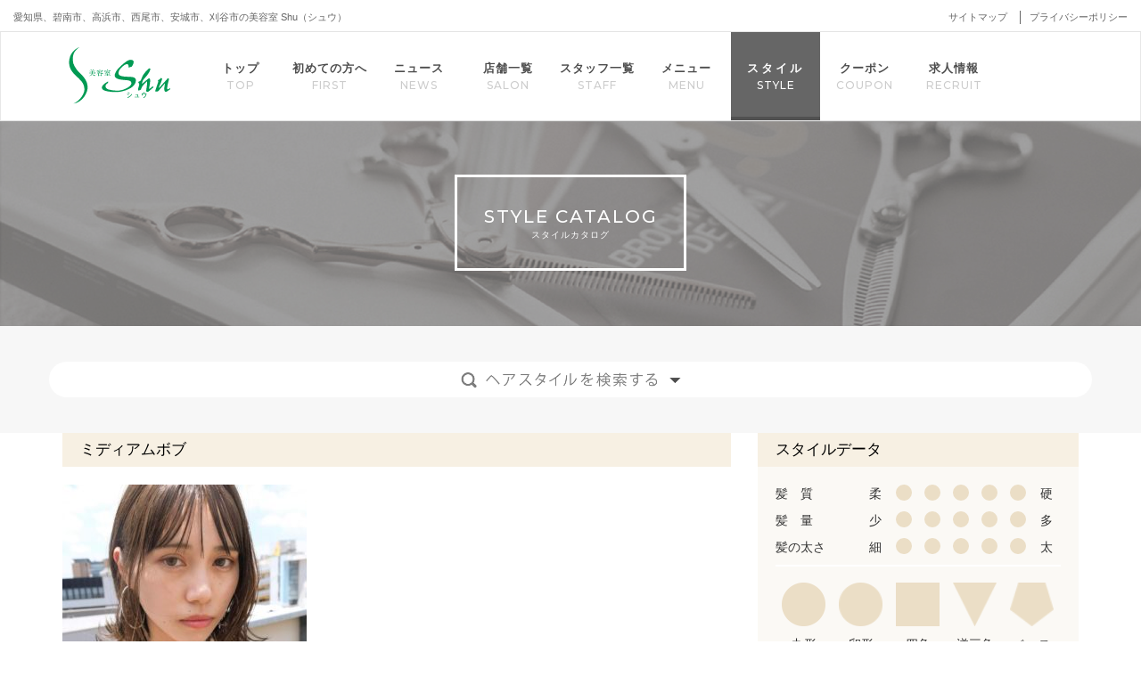

--- FILE ---
content_type: text/html; charset=UTF-8
request_url: https://www.shujp.com/style/%E3%83%9F%E3%83%87%E3%82%A3%E3%82%A2%E3%83%A0%E3%83%9C%E3%83%96/
body_size: 9057
content:
<?xml version="1.0" encoding="UTF-8"?><!DOCTYPE html>
<html lang="ja" class="fixhtml">
<head>

<!-- Google Tag Manager -->
<script>(function(w,d,s,l,i){w[l]=w[l]||[];w[l].push({'gtm.start':
new Date().getTime(),event:'gtm.js'});var f=d.getElementsByTagName(s)[0],
j=d.createElement(s),dl=l!='dataLayer'?'&l='+l:'';j.async=true;j.src=
'https://www.googletagmanager.com/gtm.js?id='+i+dl;f.parentNode.insertBefore(j,f);
})(window,document,'script','dataLayer','GTM-5JH2DGR');</script>
<!-- End Google Tag Manager -->

<meta charset="utf-8">

<meta http-equiv="X-UA-Compatible" content="IE=edge,chrome=1">
<!--responsive or smartphone-->
<meta name="viewport" content="width=device-width, initial-scale=1, maximum-scale=1, user-scalable=0">
<!--responsive or smartphone-->
<title>美容室 Shu（シュウ）|愛知県、碧南市、高浜市、西尾市、安城市、刈谷市に5店舗展開</title>
<meta name="description" content="愛知県、碧南市、高浜市、西尾市、安城市、刈谷市に5店舗展開している美容室Shu（シュウ）人に優しいオーガニックにこだわり、寛ぎの時間をご提供することにこだわりを持っています。">
<meta name="keywords" content="美容室,美容院" />

<!--facebook-->
<meta property="og:title" content="美容室 Shu（シュウ）|愛知県、碧南市、高浜市、西尾市、安城市、刈谷市に5店舗展開">
<meta property="og:type" content="website">
<meta property="og:url" content="">
<meta property="og:image" content="">
<meta property="og:site_name" content="">
<meta property="og:description" content="愛知県、碧南市、高浜市、西尾市、安城市、刈谷市に5店舗展開している美容室Shu（シュウ）人に優しいオーガニックにこだわり、寛ぎの時間をご提供することにこだわりを持っています。" />
<meta property="fb:app_id" content="">
<!--/facebook-->

<!--css-->
<link rel="stylesheet" href="//www.shujp.com/common/css/base.css">
<link rel="stylesheet" href="//www.shujp.com/common/css/bootstrap.min.css">
<link rel="stylesheet" href="//www.shujp.com/common/css/style.css">
<link rel="stylesheet" href="//www.shujp.com/common/css/owl.theme.default.min.css">
<link rel="stylesheet" href="//www.shujp.com/common/css/owl.carousel.css">
<link rel="stylesheet" href="//www.shujp.com/common/css/custom.css">
<link rel="stylesheet" href="//www.shujp.com/wp/wp-content/themes/wp-templ/editor-style.css">
<link href="https://fonts.googleapis.com/css2?family=Montserrat:wght@500&display=swap" rel="stylesheet">
<!--/css-->

<!-- Favicons ==================================================-->
<link rel="icon" href="//www.shujp.com/common/img/icon/favicon.ico" type="image/vnd.microsoft.icon" />
<link rel="shortcut icon" href="//www.shujp.com/common/img/icon/apple-touch-icon.png">
<link rel="apple-touch-icon" href="//www.shujp.com/common/img/icon/apple-touch-icon.png">

<!--[if lt IE 9]>
<script src="//cdn.jsdelivr.net/html5shiv/3.7.2/html5shiv.min.js"></script>
<script src="//cdnjs.cloudflare.com/ajax/libs/respond.js/1.4.2/respond.min.js"></script>
<![endif]-->
<script>
	(function(i,s,o,g,r,a,m){i['GoogleAnalyticsObject']=r;i[r]=i[r]||function(){
	(i[r].q=i[r].q||[]).push(arguments)},i[r].l=1*new Date();a=s.createElement(o),
	m=s.getElementsByTagName(o)[0];a.async=1;a.src=g;m.parentNode.insertBefore(a,m)
	})(window,document,'script','//www.google-analytics.com/analytics.js','ga');

	ga('create', 'UA-10387188-29', 'auto');
	ga('require', 'displayfeatures');
	ga('send', 'pageview');
</script>


<!-- Facebook Pixel Code -->
<script>
!function(f,b,e,v,n,t,s){if(f.fbq)return;n=f.fbq=function(){n.callMethod?
n.callMethod.apply(n,arguments):n.queue.push(arguments)};if(!f._fbq)f._fbq=n;
n.push=n;n.loaded=!0;n.version='2.0';n.queue=[];t=b.createElement(e);t.async=!0;
t.src=v;s=b.getElementsByTagName(e)[0];s.parentNode.insertBefore(t,s)}(window,
document,'script','https://connect.facebook.net/en_US/fbevents.js');
fbq('init', '724165624387227');
fbq('track', 'PageView');
</script>
<noscript><img height="1" width="1" style="display:none" src="https://www.facebook.com/tr?id=724165624387227&ev=PageView&noscript=1"/></noscript>
<!-- DO NOT MODIFY -->
<!-- End Facebook Pixel Code -->

<!-- Begin Mieruca Embed Code -->
<script type="text/javascript" id="mierucajs">
window.__fid = window.__fid || [];__fid.push([844708354]);
(function() {
function mieruca(){if(typeof window.__fjsld != "undefined") return; window.__fjsld = 1; var fjs = document.createElement('script'); fjs.type = 'text/javascript'; fjs.async = true; fjs.id = "fjssync"; var timestamp = new Date;fjs.src = ('https:' == document.location.protocol ? 'https' : 'http') + '://hm.mieru-ca.com/service/js/mieruca-hm.js?v='+ timestamp.getTime(); var x = document.getElementsByTagName('script')[0]; x.parentNode.insertBefore(fjs, x); };
setTimeout(mieruca, 500); document.readyState != "complete" ? (window.attachEvent ? window.attachEvent("onload", mieruca) : window.addEventListener("load", mieruca, false)) : mieruca();
})();
</script>
<!-- End Mieruca Embed Code -->
	
</head>
<link rel='dns-prefetch' href='//s.w.org' />
		<script type="text/javascript">
			window._wpemojiSettings = {"baseUrl":"https:\/\/s.w.org\/images\/core\/emoji\/12.0.0-1\/72x72\/","ext":".png","svgUrl":"https:\/\/s.w.org\/images\/core\/emoji\/12.0.0-1\/svg\/","svgExt":".svg","source":{"concatemoji":"https:\/\/www.shujp.com\/wp\/wp-includes\/js\/wp-emoji-release.min.js?ver=5.4.18"}};
			/*! This file is auto-generated */
			!function(e,a,t){var n,r,o,i=a.createElement("canvas"),p=i.getContext&&i.getContext("2d");function s(e,t){var a=String.fromCharCode;p.clearRect(0,0,i.width,i.height),p.fillText(a.apply(this,e),0,0);e=i.toDataURL();return p.clearRect(0,0,i.width,i.height),p.fillText(a.apply(this,t),0,0),e===i.toDataURL()}function c(e){var t=a.createElement("script");t.src=e,t.defer=t.type="text/javascript",a.getElementsByTagName("head")[0].appendChild(t)}for(o=Array("flag","emoji"),t.supports={everything:!0,everythingExceptFlag:!0},r=0;r<o.length;r++)t.supports[o[r]]=function(e){if(!p||!p.fillText)return!1;switch(p.textBaseline="top",p.font="600 32px Arial",e){case"flag":return s([127987,65039,8205,9895,65039],[127987,65039,8203,9895,65039])?!1:!s([55356,56826,55356,56819],[55356,56826,8203,55356,56819])&&!s([55356,57332,56128,56423,56128,56418,56128,56421,56128,56430,56128,56423,56128,56447],[55356,57332,8203,56128,56423,8203,56128,56418,8203,56128,56421,8203,56128,56430,8203,56128,56423,8203,56128,56447]);case"emoji":return!s([55357,56424,55356,57342,8205,55358,56605,8205,55357,56424,55356,57340],[55357,56424,55356,57342,8203,55358,56605,8203,55357,56424,55356,57340])}return!1}(o[r]),t.supports.everything=t.supports.everything&&t.supports[o[r]],"flag"!==o[r]&&(t.supports.everythingExceptFlag=t.supports.everythingExceptFlag&&t.supports[o[r]]);t.supports.everythingExceptFlag=t.supports.everythingExceptFlag&&!t.supports.flag,t.DOMReady=!1,t.readyCallback=function(){t.DOMReady=!0},t.supports.everything||(n=function(){t.readyCallback()},a.addEventListener?(a.addEventListener("DOMContentLoaded",n,!1),e.addEventListener("load",n,!1)):(e.attachEvent("onload",n),a.attachEvent("onreadystatechange",function(){"complete"===a.readyState&&t.readyCallback()})),(n=t.source||{}).concatemoji?c(n.concatemoji):n.wpemoji&&n.twemoji&&(c(n.twemoji),c(n.wpemoji)))}(window,document,window._wpemojiSettings);
		</script>
		<style type="text/css">
img.wp-smiley,
img.emoji {
	display: inline !important;
	border: none !important;
	box-shadow: none !important;
	height: 1em !important;
	width: 1em !important;
	margin: 0 .07em !important;
	vertical-align: -0.1em !important;
	background: none !important;
	padding: 0 !important;
}
</style>
	<link rel='stylesheet' id='sbi_styles-css'  href='https://www.shujp.com/wp/wp-content/plugins/instagram-feed/css/sbi-styles.min.css?ver=6.8.0' type='text/css' media='all' />
<link rel='stylesheet' id='wp-block-library-css'  href='https://www.shujp.com/wp/wp-includes/css/dist/block-library/style.min.css?ver=5.4.18' type='text/css' media='all' />
<link rel='stylesheet' id='wp-pagenavi-css'  href='https://www.shujp.com/wp/wp-content/plugins/wp-pagenavi/pagenavi-css.css?ver=2.70' type='text/css' media='all' />
<link rel='stylesheet' id='slider-css'  href='//www.shujp.com/common/css/owl.carousel.css?ver=1.1' type='text/css' media='all' />
<script type='text/javascript' src='https://www.shujp.com/wp/wp-includes/js/jquery/jquery.js?ver=1.12.4-wp'></script>
<script type='text/javascript' src='https://www.shujp.com/wp/wp-includes/js/jquery/jquery-migrate.min.js?ver=1.4.1'></script>
<script type='text/javascript' src='https://www.shujp.com/wp/wp-content/plugins/wp-google-analytics-events/js/ga-scroll-events.js?ver=2.5.1'></script>
<link rel='https://api.w.org/' href='https://www.shujp.com/wp-json/' />
<link rel="EditURI" type="application/rsd+xml" title="RSD" href="https://www.shujp.com/wp/xmlrpc.php?rsd" />
<link rel="wlwmanifest" type="application/wlwmanifest+xml" href="https://www.shujp.com/wp/wp-includes/wlwmanifest.xml" /> 
<link rel='prev' title='ショートボブ' href='https://www.shujp.com/style/%e3%82%b7%e3%83%a7%e3%83%bc%e3%83%88%e3%83%9c%e3%83%96-2/' />
<link rel='next' title='ミニボブ' href='https://www.shujp.com/style/%e3%83%9f%e3%83%8b%e3%83%9c%e3%83%96-2/' />
<meta name="generator" content="WordPress 5.4.18" />
<link rel='shortlink' href='https://www.shujp.com/?p=8844' />
<link rel="alternate" type="application/json+oembed" href="https://www.shujp.com/wp-json/oembed/1.0/embed?url=https%3A%2F%2Fwww.shujp.com%2Fstyle%2F%25e3%2583%259f%25e3%2583%2587%25e3%2582%25a3%25e3%2582%25a2%25e3%2583%25a0%25e3%2583%259c%25e3%2583%2596%2F" />
<link rel="alternate" type="text/xml+oembed" href="https://www.shujp.com/wp-json/oembed/1.0/embed?url=https%3A%2F%2Fwww.shujp.com%2Fstyle%2F%25e3%2583%259f%25e3%2583%2587%25e3%2582%25a3%25e3%2582%25a2%25e3%2583%25a0%25e3%2583%259c%25e3%2583%2596%2F&#038;format=xml" />
</head>
<body id="style_detail">

<!-- Google Tag Manager (noscript) -->
<noscript><iframe src="https://www.googletagmanager.com/ns.html?id=GTM-5JH2DGR"
height="0" width="0" style="display:none;visibility:hidden"></iframe></noscript>
<!-- End Google Tag Manager (noscript) -->

<div id="head-top" class="hidden-xs">
	<div class="container-fluid">
		<div class="row">
			<div class="col-sm-6">
				<h1>愛知県、碧南市、高浜市、西尾市、安城市、刈谷市の美容室 Shu（シュウ）</h1>
			</div>
			<div class="col-sm-6 text-right">
				<a href="https://www.shujp.com/sitemap/">サイトマップ </a>
				<a href="https://www.shujp.com/privacypolicy/">プライバシーポリシー </a>
				<!--<a href="https://www.shujp.com/contact/">お問い合わせ</a>-->
			</div>
			<!-- ./row -->
		</div>
	</div>
	<!-- ./head-top -->
</div>
<header id="header">
	<nav class="navbar navbar-default">
		<div class="container">
			<div class="navbar-header">
				<button type="button" class="navbar-toggle collapsed" data-toggle="collapse" data-target="#bs-example-navbar-collapse-1" aria-expanded="false">
					<span class="sr-only">Toggle navigation</span>
					<span class="icon-bar"></span>
					<span class="icon-bar"></span>
					<span class="icon-bar"></span>
					<span class="text">メニュー</span>
				</button>
				<a href="http://www.shujp.com/salon/" class="visible-xs headBtnTel">
					<img src="//www.shujp.com/common/img/header/btn_tel.svg" width="54" height="30" alt="">
				</a>
				<a class="navbar-brand" href="//www.shujp.com//shu/">
					<img src="//www.shujp.com/common/img/header/logo.svg" width="114" height="64" alt="">
				</a>
			</div>
			<div class="collapse navbar-collapse" id="bs-example-navbar-collapse-1">
				<!-- for Pc start -->
<ul class="nav navbar-nav nav-pc">
	<li ><a href="https://www.shujp.com/shu/">トップ<span>TOP</span></a></li>
	<li><a href="https://www.shujp.com/first/">初めての方へ<span>FIRST</span></a></li>
	<li >
		<a href="https://www.shujp.com/blog/">ニュース<span>NEWS</span></a>
	</li>
	<li >
		<a href="https://www.shujp.com/salon/">店舗一覧<span>SALON</span></a>
	</li>
	<li >
		<a href="https://www.shujp.com/staff/">スタッフ一覧<span>STAFF</span></a>
	</li>
	<li><a href="https://www.shujp.com/menu/">メニュー<span>MENU</span></a></li>
	<li class="active">
		<a href="https://www.shujp.com/style/">スタイル<span>STYLE</span></a>
	</li>
	<!--<li><a href="https://www.shujp.com/review/">口コミ<span>REVIEW</span></a></li>-->
	<li><a href="https://www.shujp.com/coupon/">クーポン<span>COUPON</span></a></li>
	<li><a href="https://www.shujp.com/recruit/">求人情報<span>RECRUIT</span></a></li>
</ul>
<!-- for Pc end -->
<!-- for SP start -->
<ul class="nav navbar-nav nav-mobile">
	<li><a href="/shu/">トップ</a></li>
	<li><a href="/first/">初めての方へ</a></li>
	<li><a href="/blog/">ニュース</a></li>
	<li class="child">
		<a href="javascript:;"><span>店舗一覧</span><i class="arrow"></i></a>
		<ul>
			<li class="clearfix"><a href="https://www.shujp.com/salon/碧南店"><img src="https://www.shujp.com/common/img/other/img_1.jpg" alt="" class="floatL"><span>Shu 碧南店</span></a></li>
			<li class="clearfix"><a href="https://www.shujp.com/salon/高浜店"><img src="https://www.shujp.com/common/img/other/img_2.jpg" alt="" class="floatL"><span>Shu 高浜店</span></a></li>
			<li class="clearfix"><a href="https://www.shujp.com/salon/西尾店"><img src="https://www.shujp.com/common/img/other/img_3.jpg" alt="" class="floatL"><span>Shu 西尾店</span></a></li>
			<li class="clearfix"><a href="https://www.shujp.com/salon/安城店"><img src="https://www.shujp.com/common/img/other/img_5.jpg" alt="" class="floatL"><span>Shu 安城店</span></a></li>
			<!--<li class="clearfix"><a href="https://www.shujp.com/salon/刈谷店"><img src="https://www.shujp.com/common/img/other/img_4.jpg" alt="" class="floatL"><span>Shu 刈谷店</span></a></li>-->
			<li class="clearfix"><a href="https://www.shujp.com/salon/kuranch"><img src="https://www.shujp.com/common/img/other/img_6.jpg" alt="" class="floatL"><span>kuranch 碧南店</span></a></li>
			<li class="clearfix"><a href="https://www.shujp.com/salon/kuranch_okazaki"><img src="https://www.shujp.com/common/img/other/img_7.jpg" alt="" class="floatL"><span>kuranch 岡崎店</span></a></li>
			<!--<li class="clearfix"><a href="https://www.shujp.com/salon/sacu-nail-anjou"><img src="https://www.shujp.com/common/img/other/img_4.jpg" alt="" class="floatL"><span>Sacu Nail 安城店</span></a></li>-->
			<!--<li class="clearfix"><a href="https://www.shujp.com/salon/sacu-nail-kariya"><img src="https://www.shujp.com/common/img/other/img_4.jpg" alt="" class="floatL"><span>Sacu Nail 刈谷店</span></a></li>-->
		</ul>
	</li>
	<li class="child">
		<a href="javascript:;" class="text-mb"><span>スタッフ一覧</span><i class="arrow"></i></a>
		<ul>
			<li class="clearfix"><a href="https://www.shujp.com/salon/碧南店/staff"><img src="https://www.shujp.com/common/img/other/img_1.jpg" alt="" class="floatL"><span>Shu 碧南店</span></a></li>
			<li class="clearfix"><a href="https://www.shujp.com/salon/高浜店/staff"><img src="https://www.shujp.com/common/img/other/img_2.jpg" alt="" class="floatL"><span>Shu 高浜店</span></a></li>
			<li class="clearfix"><a href="https://www.shujp.com/salon/西尾店/staff"><img src="https://www.shujp.com/common/img/other/img_3.jpg" alt="" class="floatL"><span>Shu 西尾店</span></a></li>
			<li class="clearfix"><a href="https://www.shujp.com/salon/安城店/staff"><img src="https://www.shujp.com/common/img/other/img_5.jpg" alt="" class="floatL"><span>Shu 安城店</span></a></li>
			<!--<li class="clearfix"><a href="https://www.shujp.com/salon/刈谷店/staff"><img src="https://www.shujp.com/common/img/other/img_4.jpg" alt="" class="floatL"><span>Shu 刈谷店</span></a></li>-->
			<li class="clearfix"><a href="https://www.shujp.com/salon/kuranch/staff"><img src="https://www.shujp.com/common/img/other/img_6.jpg" alt="" class="floatL"><span>美容室kuranch 碧南店</span></a></li>
			<li class="clearfix"><a href="https://www.shujp.com/salon/kuranch_okazaki/staff"><img src="https://www.shujp.com/common/img/other/img_7.jpg" alt="" class="floatL"><span>美容室kuranch 岡崎店</span></a></li>
			<!--<li class="clearfix"><a href="https://www.shujp.com/salon/sacu-nail-anjou/staff"><img src="https://www.shujp.com/common/img/other/img_4.jpg" alt="" class="floatL"><span>Sacu Nail 安城店</span></a></li>-->
			<!--<li class="clearfix"><a href="https://www.shujp.com/salon/sacu-nail-kariya/staff"><img src="https://www.shujp.com/common/img/other/img_4.jpg" alt="" class="floatL"><span>Sacu Nail 刈谷店</span></a></li>-->

		</ul>
	</li>
	<li><a href="/menu/">メニュー</a></li>
	<li><a href="/style/">スタイル</a></li>
	<!--<li><a href="/review/">口コミ</a></li>-->
	<li><a href="/coupon/">クーポン</a></li>
	<li><a href="/recruit/">求人情報</a></li>
	<!--<li><a href="/contact/">お問い合わせ</a></li>-->
	<li class="btn-bottom"><a class="gnavi_reservation" href="http://www.shujp.com/salon/">24時間！簡単WEB予約はこちら</a></li>
</ul>
<!-- for SP end -->			</div>
			<!-- /.navbar-collapse -->
		</div>
		<!-- /.container -->
	</nav>
<!-- ./header -->
</header>

<section id="mainImg">
	<div class="container">
		<div class="wrap">
			<p>STYLE CATALOG</p>
			<span>スタイルカタログ</span>
			<!-- ./wrap -->
		</div>
		<!-- ./container -->
	</div>
	<span class="overlay"></span>
	<!-- ./mainImg -->
</section>
	<div id="filter_bar">
		<div class="container">
			<img src="//www.shujp.com/img/style/search-text.png" alt="filter stlye"  width="248" height="20" class="run_filter" />
			<p class="ico_arrow">チェックしたい項目をクリックして下さい。</p>			<div class="row">
				<div class="col-sm-10">
					<div class="around" id="filter_line_45"><div class="left"><h5 href="#"><span>年代別で選ぶ</span></h5></div><div class="center"><ul><li><a id="f_term_46">10代</a></li><li><a id="f_term_47">20代</a></li><li><a id="f_term_48">30代</a></li><li><a id="f_term_49">40〜50代</a></li><li><a id="f_term_50">60代以上</a></li></ul></div></div><div class="around" id="filter_line_51"><div class="left"><h5 href="#"><span>店舗別で選ぶ</span></h5></div><div class="center"><ul><li><a id="f_term_56">Shu刈谷店</a></li><li><a id="f_term_55">Shu安城店</a></li><li><a id="f_term_52">Shu碧南店</a></li><li><a id="f_term_54">Shu西尾店</a></li><li><a id="f_term_53">Shu高浜店</a></li><li><a id="f_term_86">美容室kuranch</a></li></ul></div></div><div class="around" id="filter_line_96"><div class="left"><h5 href="#"><span>その他</span></h5></div><div class="center"><ul><li><a id="f_term_95">成人式</a></li><li><a id="f_term_93">浴衣</a></li><li><a id="f_term_90">結婚式</a></li><li><a id="f_term_92">着物</a></li></ul></div></div><div class="around" id="filter_line_39"><div class="left"><h5 href="#"><span>スタイルで選ぶ</span></h5></div><div class="center"><ul><li><a id="f_term_40">ショート</a></li><li><a id="f_term_41">ボブ</a></li><li><a id="f_term_42">ミディアム</a></li><li><a id="f_term_43">ロング</a></li><li><a id="f_term_94">メンズ</a></li><li><a id="f_term_88">アレンジ</a></li><li><a id="f_term_91">カラー</a></li><li><a id="f_term_44">その他</a></li></ul></div></div>				</div>
				<div class="col-sm-2 right">
					<div class="submit_filter">
						<a><span class="arrow-right"></span>検 索</a>
					</div>
				</div>
			</div>
		</div>
	</div>
	<!-- ./ filter bar -->
	<script type="text/javascript">
		jQuery(function(){
			filter_bar('https://www.shujp.com/style/','');
		})
	</script>
<section id="mainContainer">
	<!-- ./sub cat -->
	<div class="container">
			
		<div class="left">
			<h2 class="bar">ミディアムボブ</h2>
			<p><img class="aligncenter size-medium wp-image-8813" src="https://www.shujp.com/wp/wp-content/uploads/2021/09/71B4D91C-E4F2-43EC-871F-3F84FAFB9262-1-274x300.jpeg" alt="" width="274" height="300" srcset="https://www.shujp.com/wp/wp-content/uploads/2021/09/71B4D91C-E4F2-43EC-871F-3F84FAFB9262-1-274x300.jpeg 274w, https://www.shujp.com/wp/wp-content/uploads/2021/09/71B4D91C-E4F2-43EC-871F-3F84FAFB9262-1-934x1024.jpeg 934w, https://www.shujp.com/wp/wp-content/uploads/2021/09/71B4D91C-E4F2-43EC-871F-3F84FAFB9262-1-768x842.jpeg 768w, https://www.shujp.com/wp/wp-content/uploads/2021/09/71B4D91C-E4F2-43EC-871F-3F84FAFB9262-1.jpeg 1164w" sizes="(max-width: 274px) 100vw, 274px" /></p>
<p>&nbsp;</p>
<p>首下の長さのボブを外ハネに巻いて可愛いく仕上げました！</p>
<p>&nbsp;</p>
<p>スタイリング剤にはヘアオイルをたっぷりつけて、</p>
<p>艶感あるスタイルに！</p>
<script type="text/javascript"> jQuery.ajax({
							url: "https://www.shujp.com/wp/wp-content/plugins/top-10/includes/top-10-addcount.js.php",
							data: {
								top_ten_id: 8844,
								top_ten_blog_id: 1,
								activate_counter: 11,
								top10_rnd: (new Date()).getTime() + "-" + Math.floor(Math.random() * 100000)
							}
						}); </script>		</div>
		<div class="right">
			<h3 class="bar">スタイルデータ</h3>
			<ul class="line">
				<li>髪　質</li>
				<li>柔</li>
				<li class="round"><span class="light"></span></li><li class="round"><span class="light"></span></li><li class="round"><span class="light"></span></li><li class="round"><span class="light"></span></li><li class="round"><span class="light"></span></li>				<li>硬</li>
			</ul>
			<ul class="line">
				<li>髪　量</li>
				<li>少</li>
				<li class="round"><span class="light"></span></li><li class="round"><span class="light"></span></li><li class="round"><span class="light"></span></li><li class="round"><span class="light"></span></li><li class="round"><span class="light"></span></li>				<li>多</li>
			</ul>
			<ul class="line">
				<li>髪の太さ</li>
				<li>細</li>
				<li class="round"><span class="light"></span></li><li class="round"><span class="light"></span></li><li class="round"><span class="light"></span></li><li class="round"><span class="light"></span></li><li class="round"><span class="light"></span></li>				<li>太</li>
			</ul>
			<ul class="line_img">
				<li><img src="//www.shujp.com/img/style/ico_round.png" alt="" width="49" height="49"/> 丸形</li><li><img src="//www.shujp.com/img/style/ico_oval.png" alt="" width="49" height="49"/> 卵形</li><li><img src="//www.shujp.com/img/style/ico_square.png" alt="" width="49" height="49"/> 四角</li><li><img src="//www.shujp.com/img/style/ico_triangular.png" alt="" width="49" height="49"/> 逆三角</li><li><img src="//www.shujp.com/img/style/ico_pentagon.png" alt="" width="49" height="49"/> ベース</li>			</ul>
		</div>
			<!-- ./mainContainer -->
</section>
<!-- ./ bottom bar -->

﻿<footer id="footer">
	<section id="add_on_buttons">
		<div class="container">
			<a href="//www.shujp.com/coupon/"><img src="//www.shujp.com/img/common/banner/bn_coupon_02.jpg"></a>
			<a href="//www.shujp.com/staff/"><img src="//www.shujp.com/img/common/banner/bn_staff_02.jpg"></a>
		</div>
	</section>
	<p id="goUp" class="text-center">
		<a href="#"><img src="//www.shujp.com/common/img/btn/btn-go-up.svg" class="opa" width="103" alt=""></a>
	</p>
	<div id="footer01">
		<center>
			<a href="#"><img src="//www.shujp.com/common/img/header/logo.svg" class="opa" width="124" alt=""></a>
			<p>愛知県、碧南市、高浜市、西尾市、<br/> 安城市、刈谷市の美容室 Shu（シュウ）</p>
		</center>
		<!-- ./footer01 -->
	</div>
	<div id="footer02">
		<div class="container">
			<div class="row">
				<!--<div class="col-sm-offset-1">-->
				<div>
					<div class="col-lg-1 item-cols-2">&nbsp;</div>

					<div class="col-xs-12 col-sm-2 col-md-2 col-lg-2 item-cols-2">
						<p class="img"><a href="https://www.shujp.com/salon/碧南店"><img src="//www.shujp.com/img/top/img_1.jpg" alt=""></a></p>
						<div class="head">
							<a href="https://www.shujp.com/salon/碧南店">Shu 碧南店</a>
							<p>碧南市西山町4-21-1</p>
							<!-- ./head -->
						</div>
						<div class="fbtn">
							<a class="button_phone" href="tel:0566-42-7635" onclick="ga('send', 'event', 'tel_reservation', 'click', 'link_footer_hekinan');"><span>0566-42-7635</span></a>
							<a href="https://my.saloon.to/?g=40355&m=0001" class="button_computer" onclick="ga('send', 'event', 'web_reservation', 'click', 'link_footer_hekinan');" target="_blank"><span>WEB予約はこちら</span></a>
							<!-- ./btn -->
						</div>
						<div class="fbtn02">
							<a href="https://goo.gl/maps/MMX3A8otWvo" target="_blank" class="button_camera"><span>店内を見る</span></a>
						</div>
						<p class="more text-center">
							<a href="https://www.shujp.com/salon/碧南店">MORE</a>
						</p>
						<!-- ./item-cols-2 -->
					</div>

					<div class="col-xs-12 col-sm-2 col-md-2 col-lg-2 item-cols-2">
						<p class="img"><a href="https://www.shujp.com/salon/高浜店"><img src="//www.shujp.com/img/top/img_2.jpg" alt=""></a></p>
						<div class="head">
							<a href="https://www.shujp.com/salon/高浜店">Shu 高浜店</a>
							<p>高浜市神明町1-7-7</p>
							<!-- ./head -->
						</div>
						<div class="fbtn">
							<a class="button_phone" href="tel:0566-54-1660" onclick="ga('send', 'event', 'tel_reservation', 'click', 'link_footer_takahama');"><span>0566-54-1660</span></a>
							<a href="https://my.saloon.to/?g=40355&m=0002" class="button_computer" onclick="ga('send', 'event', 'web_reservation', 'click', 'link_footer_takahama');" target="_blank"><span>WEB予約はこちら</span></a>
							<!-- ./btn -->
						</div>
							<div class="fbtn02">
								<a href="https://goo.gl/maps/SJzYBRfBfGC2" target="_blank" class="button_camera"><span>店内を見る</span></a>
							</div>

						<p class="more text-center">
							<a href="https://www.shujp.com/salon/高浜店">MORE</a>
						</p>
						<!-- ./item-cols-2 -->
					</div>

					<div class="col-xs-12 col-sm-2 col-md-2 col-lg-2 item-cols-2">
						<p class="img"><a href="https://www.shujp.com/salon/西尾店"><img src="//www.shujp.com/img/top/img_3.jpg" alt=""></a></p>
						<div class="head">
							<a href="https://www.shujp.com/salon/西尾店">Shu 西尾店</a>
							<p>西尾市今川町埋池16-3</p>
							<!-- ./head -->
						</div>
						<div class="fbtn">
							<a class="button_phone" href="tel:0563-53-1108" onclick="ga('send', 'event', 'tel_reservation', 'click', 'link_footer_nishio');"><span>0563-53-1108</span></a>
							<a href="https://my.saloon.to/?g=40355&m=0003" class="button_computer" onclick="ga('send', 'event', 'web_reservation', 'click', 'link_footer_nishio');" target="_blank"><span>WEB予約はこちら</span></a>
							<!-- ./btn -->
						</div>
						<div class="fbtn02">
							<a href="https://goo.gl/maps/taAepVywK9N2" target="_blank" class="button_camera"><span>店内を見る</span></a>
						</div>
						<p class="more text-center">
							<a href="https://www.shujp.com/salon/西尾店">MORE</a>
						</p>
						<!-- ./item-cols-2 -->
					</div>

					<div class="col-xs-12 col-sm-2 col-md-2 col-lg-2 item-cols-2">
						<p class="img"><a href="https://www.shujp.com/salon/安城店"><img src="//www.shujp.com/wp/wp-content/uploads/2016/03/刈谷店-150x150.png" alt=""></a></p>
						<div class="head">
							<a href="https://www.shujp.com/salon/安城店">Shu 安城店</a>
							<p>安城市桜井町新田102-4</p>
							<!-- ./head -->
						</div>
						<div class="fbtn">
							<a class="button_phone" href="tel:0566-93-1089" onclick="ga('send', 'event', 'tel_reservation', 'click', 'link_footer_anzyo');"><span>0566-93-1089</span></a>
							<a href="https://my.saloon.to/?g=40355&m=0004" class="button_computer" onclick="ga('send', 'event', 'web_reservation', 'click', 'link_footer_anzyo');" target="_blank"><span>WEB予約はこちら</span></a>
							<!-- ./btn -->
						</div>
						<div class="fbtn02">
							<a href="https://goo.gl/maps/MP7r78RSveJ2" target="_blank" class="button_camera"><span>店内を見る</span></a>
						</div>
						<p class="more text-center">
							<a href="https://www.shujp.com/salon/安城店">MORE</a>
						</p>
						<!-- ./item-cols-2 -->
					</div>

					<style>/*<div class="col-xs-12 col-sm-2 col-md-2 col-lg-2 item-cols-2">
						<p class="img"><a href="https://www.shujp.com/salon/刈谷店"><img src="//www.shujp.com/img/top/img_5.jpg" alt=""></a></p>
						<div class="head">
							<a href="https://www.shujp.com/salon/刈谷店">Shu 刈谷店</a>
							<p>	刈谷市南桜町1-72-1</p>
							<!-- ./head -->
						</div>
						<div class="fbtn">
							<a class="button_phone" href="tel:0566-24-0040" onclick="ga('send', 'event', 'tel_reservation', 'click', 'link_footer_kariya');"><span>0566-24-0040</span></a>
							<a href="https://my.saloon.to/?g=40355&m=0005" class="button_computer" onclick="ga('send', 'event', 'web_reservation', 'click', 'link_footer_kariya');" target="_blank"><span>WEB予約はこちら</span></a>
						</div>
						<div class="fbtn02">
							<a href="https://goo.gl/maps/wqqeEPHUHYn" target="_blank" class="button_camera"><span>店内を見る</span></a>
						</div>
						<p class="more text-center">
							<a href="https://www.shujp.com/salon/刈谷店">MORE</a>
						</p>
						<!-- ./item-cols-2 -->
					</div>*/</style>
                    
                    <div class="col-xs-12 col-sm-2 col-md-2 col-lg-2 item-cols-2">
						<p class="img"><a href="https://www.shujp.com/salon/sacu-nail-kariya#kariya"><img src="//www.shujp.com/img/top/img_7.jpg" alt=""></a></p>
						<div class="head">
							<a href="https://www.shujp.com/salon/sacu-nail-kariya#kariya">Sacu Nail 碧南店</a>
							<p>	碧南市西山町4-21-1</p>
							<!-- ./head -->
						</div>
						<div class="fbtn">
							<a class="button_phone" href="tel:0566-42-7635" onclick="ga('send', 'event', 'tel_reservation', 'click', 'link_footer_kariya');"><span>0566-42-7635</span></a>
							<!--<a href="https://my.saloon.to/?g=40355&m=0005" class="button_computer" onclick="ga('send', 'event', 'web_reservation', 'click', 'link_footer_kariya');" target="_blank"><span>WEB予約はこちら</span></a>-->
						</div>
						<div class="fbtn02">
							<a href="https://goo.gl/maps/MMX3A8otWvo" target="_blank" class="button_camera"><span>店内を見る</span></a>
						</div>
						<p class="more text-center">
							<a href="https://www.shujp.com/sacunailopen/">MORE</a>
						</p>
						<!-- ./item-cols-2 -->
					</div>
                    
                    
					</div>

					<div style="clear: both; margin-bottom: 30px;"></div>

					<div>
					<div class="col-lg-1 item-cols-2">&nbsp;</div>

					<style>/*<div class="col-xs-12 col-sm-2 col-md-2 col-lg-2 item-cols-2">
						<p class="img"><a href="https://www.shujp.com/salon/sacu-nail-anjou#anjyou"><img src="//www.shujp.com/img/top/img_6.jpg" alt=""></a></p>
						<div class="head">
							<a href="https://www.shujp.com/salon/sacu-nail-anjou#anjyou">Sacu Nail 安城店</a>
							<p>安城市桜井町新田102-4</p>
							<!-- ./head -->
						</div>
						<div class="fbtn">
							<a class="button_phone" href="tel:0566-93-1089" onclick="ga('send', 'event', 'tel_reservation', 'click', 'link_footer_anzyo');"><span>0566-93-8264</span></a>
							<a href="https://my.saloon.to/?g=40355&m=0004" class="button_computer" onclick="ga('send', 'event', 'web_reservation', 'click', 'link_footer_anzyo');" target="_blank"><span>WEB予約はこちら</span></a>
							<!-- ./btn -->
						</div>
						<div class="fbtn02">
							<a href="https://goo.gl/maps/MP7r78RSveJ2" target="_blank" class="button_camera"><span>店内を見る</span></a>
						</div>
						<p class="more text-center">
							<a href="https://www.shujp.com/sacunailopen/">MORE</a>
						</p>
						<!-- ./item-cols-2 -->
					</div>*/</style>


					<div class="col-xs-12 col-sm-2 col-md-2 col-lg-2 item-cols-2">
						<p class="img"><a href="https://www.shujp.com/salon/kuranch"><img src="//www.shujp.com/img/top/img_8.jpg" alt=""></a></p>
						<div class="head">
							<a href="https://www.shujp.com/salon/kuranch">美容室kuranch 碧南店</a>
							<p>愛知県碧南市篭田町3-4</p>
						</div>
						<div class="fbtn">
							<a class="button_phone" href="tel:0566-87-5921" onclick="ga('send', 'event', 'tel_reservation', 'click', 'link_footer_kuranch');"><span>0566-87-5921</span></a>
						</div>

						<p class="more text-center">
							<a href="https://www.shujp.com/salon/kuranch">MORE</a>
						</p>
					</div>
						
						<div class="col-xs-12 col-sm-2 col-md-2 col-lg-2 item-cols-2">
						<p class="img"><a href="https://www.shujp.com/salon/美容室kuranch-岡崎店"><img src="//www.shujp.com/img/top/img_9.jpg" alt=""></a></p>
						<div class="head">
							<a href="https://www.shujp.com/salon/美容室kuranch-岡崎店">美容室kuranch 岡崎店</a>
							<p></p>
						</div>
						<div class="fbtn">
							<a class="button_phone" href="tel:0564-23-2099" onclick="ga('send', 'event', 'tel_reservation', 'click', 'link_footer_kuranch');"><span>0564-23-2099</span></a>
                            <a href="https://my.saloon.to/?g=40355&m=0007&introduction_clear=1" class="button_computer" onclick="ga('send', 'event', 'web_reservation', 'click', 'link_footer_kuranch_okazaki');" target="_blank"><span>WEB予約はこちら</span></a>
						</div>

						<p class="more text-center">
							<a href="https://www.shujp.com/salon/美容室kuranch-岡崎店">MORE</a>
						</p>
					</div>
						
						
						<div class="col-xs-12 col-sm-2 col-md-2 col-lg-2 item-cols-2">
						<p class="img"><a href="https://www.shujp.com/salon/ita"><img src="//www.shujp.com/img/top/img_11.jpg" alt=""></a></p>
						<div class="head">
							<a href="https://www.shujp.com/salon/ita">ita 岡崎店<br>※2024年2月オープン</a>
							<p></p>
						</div>
						<!--<div class="fbtn">
							<a class="button_phone" href="tel:0564-23-2099" onclick="ga('send', 'event', 'tel_reservation', 'click', 'link_footer_kuranch');"><span>0564-23-2099</span></a>
                            <a href="https://my.saloon.to/?g=40355&m=0007&introduction_clear=1" class="button_computer" onclick="ga('send', 'event', 'web_reservation', 'click', 'link_footer_kuranch_okazaki');" target="_blank"><span>WEB予約はこちら</span></a>
						</div>-->

						<!--<p class="more text-center">
							<a href="https://www.shujp.com/salon/美容室kuranch-岡崎店">MORE</a>
						</p>-->
					</div>
                        
                        <!--<div class="col-xs-12 col-sm-2 col-md-2 col-lg-2 item-cols-2">
						<p class="img"><a href="https://www.shujp.com/salon/comon_anjou"><img src="//www.shujp.com/img/top/img_10.jpg" alt=""></a></p>
						<div class="head">
							<a href="https://www.shujp.com/salon/comon_anjou">COMON 安城店</a>
							<p></p>
						</div>
						<div class="fbtn">
							<a class="button_phone" href="tel:0566-56-2297" onclick="ga('send', 'event', 'tel_reservation', 'click', 'link_footer_comon_anjou');"><span>0566-56-2297</span></a>
                            <a href="https://beauty.hotpepper.jp/slnH000580261/" class="button_computer" onclick="ga('send', 'event', 'web_reservation', 'click', 'link_footer_comon_anjou');" target="_blank"><span>WEB予約はこちら</span></a>
						</div>

						<p class="more text-center">
							<a href="https://www.shujp.com/salon/comon_anjou">MORE</a>
						</p>
					</div>-->


					<!--<div class="col-xs-12 col-sm-4 col-md-4 col-lg-2 item-cols-2">
						<p class="img"><a href="https://www.shujp.com/salon/刈谷店"><img src="//www.shujp.com/img/top/img_5.jpg" alt=""></a></p>
						<div class="head">
							<a href="https://www.shujp.com/salon/刈谷店">Shu 刈谷店</a>
							<p>安城市桜井町新田102-4</p>

						</div>
						<div class="fbtn">
							<a class="button_phone" href="tel:0563-53-1108"><span>0563-53-1108</span></a>

						</div>
						<p class="more text-center">
							<a href="https://www.shujp.com/salon/刈谷店">MORE</a>
						</p>

					</div>-->
					<!-- ./offset -->
					<div class="col-lg-1 item-cols-2">&nbsp;</div>
				</div>
				<!-- ./row -->
			</div>
			<!-- ./container -->
		</div>

		<div id="footerLinks">
			<div class="container text-center">
				<a href="https://www.shujp.com/shu/">トップ</a>
				<a href="https://www.shujp.com/first/">初めての方へ</a>
				<a href="https://www.shujp.com/blog/">ニュース</a>
				<a href="https://www.shujp.com/salon/">店舗一覧</a>
				<a href="https://www.shujp.com/staff/">スタッフ一覧</a>
				<a href="https://www.shujp.com/menu/">メニュー</a>
				<a href="https://www.shujp.com/style/">スタイル</a>
				<a href="https://www.shujp.com/coupon/">クーポン</a>
				<a href="https://www.shujp.com/recruit/">求人情報</a>
				<!--<a href="https://www.shujp.com/contact/">お問合せ</a>-->
				<a href="https://www.shujp.com/sitemap/">サイトマップ</a>
				<a href="https://www.shujp.com/privacypolicy/">プライバシーポリシー</a>
				<!-- ./container -->
			</div>
			<!-- ./footerLinks -->
		</div>
		<p class="text-center">Copyright (C)2016 shu Co., Ltd. All rights reserved</p>
		<!-- ./footer03 -->
	</div>
<!-- ./footer -->
</footer>
<script src="//www.shujp.com/common/js/underscore.js"></script>
<script src="//www.shujp.com/common/js/jquery.min.js"></script>
<script src="//www.shujp.com/common/js/php.js"></script>
<script src="//www.shujp.com/common/js/bootstrap.min.js"></script>
<script src="//www.shujp.com/common/js/common.js"></script>
<!-- <script src="//www.shujp.com/common/js/smoothscroll.js"></script> -->
<script src="//www.shujp.com/common/js/owl.carousel.min.js"></script>
<script src="//www.shujp.com/common/js/jquery.matchHeight.js"></script>
<!--script src="//www.shujp.com/common/js/googleapis.js"></script-->
<script src="https://maps.googleapis.com/maps/api/js?&language=ja"></script>
<script src="//www.shujp.com/common/js/google-map-acf.js"></script>
<script src="//www.shujp.com/common/js/insta_api.js"></script>
<script src="//www.shujp.com/common/js/scripts.js"></script>

<script>
$(function(){
	// Fix height
	$('.fix_height').matchHeight();
	$('.matchHeight').matchHeight();

})
</script>
<script src="//www.shujp.com/common/js/jquery.fs.boxer.js"></script>
<script>
$(function() {
	$(".boxer").boxer({
	    mobile: true,    // 全画面表示
	    top: 50          // 表示縦位置指定
	});
});
</script>
<!-- Instagram Feed JS -->
<script type="text/javascript">
var sbiajaxurl = "https://www.shujp.com/wp/wp-admin/admin-ajax.php";
</script>
<script type='text/javascript' src='//www.shujp.com/common/js/owl.carousel.min.js?ver=1.1'></script>
<script type='text/javascript' src='https://www.shujp.com/wp/wp-includes/js/wp-embed.min.js?ver=5.4.18'></script>

    <!-- BEGIN: wpflow ga events array -->
    <script>

                jQuery(document).ready(function() {
                    scroll_events.bind_events( {
                        universal: 1,
                        gtm:0,
                        gst:0,

                        scroll_elements: [],
                        click_elements: [{'select':'.top_salon_tel','category':'tel_reservation','action':'click','label':'link_top','bounce':'false','evalue':''},{'select':'.top_salon_web','category':'web_reservation','action':'click','label':'link_top','bounce':'false','evalue':''},{'select':'.web_tenpo_detail','category':'web_reservation','action':'click','label':'link_shop_webreservation','bounce':'false','evalue':''},{'select':'.web_staff_detail','category':'web_reservation','action':'click','label':'link_staff_webreservation','bounce':'false','evalue':''},{'select':'.web_salonlist_detail','category':'web_reservation','action':'click','label':'link_salonlist_webreservation','bounce':'false','evalue':''}],
                    });
                });

    </script>
    <!-- END: wpflow ga events array -->
<script type="text/javascript">
	jQuery('.owl-carousel').owlCarousel({
	    loop:false,
	    margin:30,
	    responsiveClass:true,
	    dots: false,
	    responsive:{
	        0:{
	            items:1,
	            nav:false
	        },
	        768:{
	            items:3,
	            nav:false
	        },
	    }
	})
	jQuery('.salon_div .info').matchHeight();
</script>
</body>
</html>

--- FILE ---
content_type: text/css
request_url: https://www.shujp.com/common/css/base.css
body_size: 4225
content:
@charset "UTF-8";
/*-----------------------------------------------------------
div
------------------------------------------------------------*/
div {
  text-align: left; }

/*-----------------------------------------------------------
clearfix
------------------------------------------------------------*/
.clearfix:after {
  content: ".";
  display: block;
  clear: both;
  height: 0;
  visibility: hidden;
  line-height: 0; }

.clearfix {
  display: inline-block; }

/* exlude MacIE5 \*/
* html .clearfix {
  height: 1%; }

.clearfix {
  display: block; }

/* end MacIE5 */
/*-----------------------------------------------------------
reset
------------------------------------------------------------*/
img {
  margin: 0;
  padding: 0;
  vertical-align: bottom;
  border: 0; }

table img {
  margin: 0;
  padding: 0;
  vertical-align: bottom;
  border: 0; }

p {
  margin: 0;
  padding: 0; }

ol, ul {
  list-style: none;
  margin: 0;
  padding: 0; }

input, textarea {
  margin: 0;
  font-size: 100%;
  resize: none; }

table {
  border-collapse: collapse;
  border-spacing: 0;
  font-size: 100%; }

dl, dt, dd, th, td {
  margin: 0;
  padding: 0; }

h1, h2, h3, h4, h5, h6 {
  font-size: 100%;
  font-weight: normal;
  margin: 0;
  padding: 0; }

pre, abbr, address, cite, code, del, dfn, em, img, ins, kbd, q, samp, small, strong, sub, sup, var, b, i, dl, dt, dd, ol, ul, li, fieldset, form, label, legend, table, caption, tbody, tfoot, thead, tr, th, td, article, aside, dialog, figure, footer, header, hgroup, menu, nav, section, time, mark, audio, video {
  margin: 0;
  padding: 0;
  border: 0;
  outline: 0;
  font-size: 100%;
  vertical-align: baseline;
  background: transparent; }

article, aside, dialog, figure, footer, header, hgroup, nav, section {
  display: block; }

nav ul {
  list-style: none; }

/*-----------------------------------------------------------
Link
------------------------------------------------------------*/
a:link {
  color: #444;
  text-decoration: none; }

a:visited {
  color: #444;
  text-decoration: none; }

a:hover {
  color: #aaa;
  text-decoration: none;
  -moz-transition: all 0.26s ease-out;
  -o-transition: all 0.26s ease-out;
  -webkit-transition: all 0.26s ease-out;
  -ms-transition: all 0.26s ease-out; }

a:active {
  color: #64AB18;
  text-decoration: none; }

/*-----------------------------------------------------------
margin
------------------------------------------------------------*/
.t0b5 {
  margin: 0 0 5px 0;
  overflow: hidden; }

.t0b10 {
  margin: 0 0 10px 0;
  overflow: hidden; }

.t0b15 {
  margin: 0 0 15px 0;
  overflow: hidden; }

.t0b20 {
  margin: 0 0 20px 0;
  overflow: hidden; }

.t0b25 {
  margin: 0 0 25px 0;
  overflow: hidden; }

.t0b30 {
  margin: 0 0 30px 0;
  overflow: hidden; }

.t0b35 {
  margin: 0 0 35px 0;
  overflow: hidden; }

.t0b40 {
  margin: 0 0 40px 0;
  overflow: hidden; }

.t0b45 {
  margin: 0 0 45px 0;
  overflow: hidden; }

.t0b50 {
  margin: 0 0 50px 0;
  overflow: hidden; }

.t0b55 {
  margin: 0 0 55px 0;
  overflow: hidden; }

.t0b60 {
  margin: 0 0 60px 0;
  overflow: hidden; }

.t0b65 {
  margin: 0 0 65px 0;
  overflow: hidden; }

.t0b70 {
  margin: 0 0 70px 0;
  overflow: hidden; }

.t0b75 {
  margin: 0 0 75px 0;
  overflow: hidden; }

.t0b80 {
  margin: 0 0 80px 0;
  overflow: hidden; }

.t0b85 {
  margin: 0 0 85px 0;
  overflow: hidden; }

.t0b90 {
  margin: 0 0 90px 0;
  overflow: hidden; }

.t0b95 {
  margin: 0 0 95px 0;
  overflow: hidden; }

.t0b100 {
  margin: 0 0 100px 0;
  overflow: hidden; }

.t5b0 {
  margin: 5px 0 0 0;
  overflow: hidden; }

.t5b10 {
  margin: 5px 0 10px 0;
  overflow: hidden; }

.t5b20 {
  margin: 5px 0 20px 0;
  overflow: hidden; }

.t5b30 {
  margin: 5px 0 30px 0;
  overflow: hidden; }

.t5b40 {
  margin: 5px 0 40px 0;
  overflow: hidden; }

.t5b50 {
  margin: 5px 0 50px 0;
  overflow: hidden; }

.t10b0 {
  margin: 10px 0 0 0;
  overflow: hidden; }

.t10b10 {
  margin: 10px 0;
  overflow: hidden; }

.t10b20 {
  margin: 10px 0 20px 0;
  overflow: hidden; }

.t10b30 {
  margin: 10px 0 30px 0;
  overflow: hidden; }

.t10b40 {
  margin: 10px 0 40px 0;
  overflow: hidden; }

.t10b50 {
  margin: 10px 0 50px 0;
  overflow: hidden; }

.t20b0 {
  margin: 20px 0 0 0;
  overflow: hidden; }

.t20b5 {
  margin: 20px 0 5px 0;
  overflow: hidden; }

.t20b10 {
  margin: 20px 0 10px 0;
  overflow: hidden; }

.t20b20 {
  margin: 20px 0;
  overflow: hidden; }

.t20b30 {
  margin: 20px 0 30px 0;
  overflow: hidden; }

.t20b40 {
  margin: 20px 0 40px 0;
  overflow: hidden; }

.t30b0 {
  margin: 30px 0 0 0;
  overflow: hidden; }

.t30b5 {
  margin: 30px 0 5px 0;
  overflow: hidden; }

.t30b10 {
  margin: 30px 0 10px 0;
  overflow: hidden; }

.t30b20 {
  margin: 30px 0 20px 0;
  overflow: hidden; }

.t30b30 {
  margin: 30px 0;
  overflow: hidden; }

.t30b40 {
  margin: 30px 0 40px 0;
  overflow: hidden; }

.t30b50 {
  margin: 30px 0 50px 0;
  overflow: hidden; }

.mt10 {
  margin-top: 10px; }

.mt20 {
  margin-top: 20px; }

.mt30 {
  margin-top: 30px; }

.mt40 {
  margin-top: 40px; }

.mt50 {
  margin-top: 50px; }

.mt60 {
  margin-top: 60px; }

.mt70 {
  margin-top: 70px; }

.mt80 {
  margin-top: 80px; }

.mt90 {
  margin-top: 90px; }

.mt100 {
  margin-top: 100px; }

.mb10 {
  margin-bottom: 10px; }

.mb20 {
  margin-bottom: 20px; }

.mb30 {
  margin-bottom: 30px; }

.mb40 {
  margin-bottom: 40px; }

.mb50 {
  margin-bottom: 50px; }

.mb60 {
  margin-bottom: 60px; }

.mb70 {
  margin-bottom: 70px; }

.mb80 {
  margin-bottom: 80px; }

.mb90 {
  margin-bottom: 90px; }

.mb100 {
  margin-bottom: 100px; }

.mr10 {
  margin-right: 10px; }

.mr20 {
  margin-right: 20px; }

.mr30 {
  margin-right: 30px; }

.mr40 {
  margin-right: 40px; }

.mr50 {
  margin-right: 50px; }

.mr60 {
  margin-right: 60px; }

.mr70 {
  margin-right: 70px; }

.mr80 {
  margin-right: 80px; }

.mr90 {
  margin-right: 90px; }

.mr100 {
  margin-right: 100px; }

.ml10 {
  margin-left: 10px; }

.ml20 {
  margin-left: 20px; }

.ml30 {
  margin-left: 30px; }

.ml40 {
  margin-left: 40px; }

.ml50 {
  margin-left: 50px; }

.ml60 {
  margin-left: 60px; }

.ml70 {
  margin-left: 70px; }

.ml80 {
  margin-left: 80px; }

.ml90 {
  margin-left: 90px; }

.ml100 {
  margin-left: 100px; }

/*-----------------------------------------------------------
padding
------------------------------------------------------------*/
.p10b10 {
  padding: 10px 0;
  overflow: hidden; }

.p20b20 {
  padding: 20px 0;
  overflow: hidden; }

.p30b30 {
  padding: 30px 0;
  overflow: hidden; }

.p40b40 {
  padding: 40px 0;
  overflow: hidden; }

.p50b50 {
  padding: 50px 0;
  overflow: hidden; }

.p0b10 {
  padding: 0 0 10px 0;
  overflow: hidden; }

.p0b20 {
  padding: 0 0 20px 0;
  overflow: hidden; }

.p0b30 {
  padding: 0 0 30px 0;
  overflow: hidden; }

.p0b40 {
  padding: 0 0 40px 0;
  overflow: hidden; }

.p0b50 {
  padding: 0 0 50px 0;
  overflow: hidden; }

/*-----------------------------------------------------------
line height
------------------------------------------------------------*/
.line14 {
  line-height: 14px; }

.line15 {
  line-height: 15px; }

.line16 {
  line-height: 16px; }

.line17 {
  line-height: 17px; }

.line18 {
  line-height: 18px; }

.line19 {
  line-height: 19px; }

.line20 {
  line-height: 20px; }

.line21 {
  line-height: 21px; }

.line22 {
  line-height: 22px; }

.line23 {
  line-height: 23px; }

.line24 {
  line-height: 24px; }

.line25 {
  line-height: 25px; }

.line26 {
  line-height: 26px; }

.line27 {
  line-height: 27px; }

.line28 {
  line-height: 28px; }

.line29 {
  line-height: 29px; }

.line30 {
  line-height: 30px; }

/*-----------------------------------------------------------
FONT Weight
------------------------------------------------------------*/
.fwB {
  font-weight: bold; }

/*-----------------------------------------------------------
FONT Size
------------------------------------------------------------*/
.fz10 {
  font-size: 10px; }

.fz11 {
  font-size: 11px; }

.fz12 {
  font-size: 12px; }

.fz13 {
  font-size: 13px; }

.fz14 {
  font-size: 14px; }

.fz15 {
  font-size: 15px; }

.fz16 {
  font-size: 16px; }

.fz17 {
  font-size: 17px; }

.fz18 {
  font-size: 18px; }

.fz19 {
  font-size: 19px; }

.fz20 {
  font-size: 20px; }

.fz21 {
  font-size: 21px; }

.fz22 {
  font-size: 22px; }

.fz23 {
  font-size: 23px; }

.fz24 {
  font-size: 24px; }

.fz25 {
  font-size: 25px; }

.fz26 {
  font-size: 26px; }

.fz27 {
  font-size: 27px; }

.fz28 {
  font-size: 28px; }

.fz29 {
  font-size: 29px; }

.fz30 {
  font-size: 30px; }

/*-----------------------------------------------------------
FONT family
------------------------------------------------------------*/
.ffN {
  font-family: "ヒラギノ角ゴ Pro W3", "Hiragino Kaku Gothic Pro", "メイリオ", Osaka, "ＭＳ Ｐゴシック", "MS PGothic", sans-serif; }

.ffM {
  font-family: "ヒラギノ明朝 Pro W6", "Hiragino Mincho Pro", "HGS明朝E", "ＭＳ Ｐ明朝", serif; }

/*-----------------------------------------------------------
FLOAT
------------------------------------------------------------*/
.floatL {
  float: left;
  display: inline-block; }

.floatR {
  float: right;
  display: inline-block; }

/*-----------------------------------------------------------
Text-Align
------------------------------------------------------------*/
.taL {
  text-align: left; }

.taC {
  text-align: center; }

.taR {
  text-align: right; }

/*-----------------------------------------------------------
PAGE BOOT
------------------------------------------------------------*/
/* MovableType */
div#pageBoot {
  margin: 35px 0 60px 0;
  text-align: center; }

div#pageBoot a {
  color: #aaa;
  text-decoration: none !important; }

span.current_page {
  color: #FFFFFF;
  padding: 5px;
  border: 1px solid #aaa;
  background-color: #aaa; }

a.link_page {
  padding: 5px;
  border: 1px solid #aaa !important; }

a.link_page:hover {
  padding: 5px;
  border: 1px solid #aaa;
  background-color: #aaa;
  color: #FFFFFF !important; }

/* WordPress */
.wp-pagenavi {
  clear: both;
  text-align: center; }

.wp-pagenavi a, .wp-pagenavi span {
  text-decoration: none;
  border: 1px solid #BFBFBF;
  padding: 5px 5px;
  margin: 2px; }

.wp-pagenavi a:hover, .wp-pagenavi span.current {
  border-color: #aaa; }

.wp-pagenavi span.current {
  font-weight: bold;
  color: #aaa; }

/*-----------------------------------------------------------
Body
-------------------------------------------------------------*/
body {
  width: 100%;
  margin: 0;
  padding: 0;
  text-align: center;
  line-height: 1.5;
  letter-spacing: 0;
  font-size: 12px;
  height: 100%;
  font-family: "ヒラギノ角ゴ Pro W3", "Hiragino Kaku Gothic Pro", "メイリオ", Osaka, "ＭＳ Ｐゴシック", "MS PGothic", sans-serif; }

img {
  max-width: 100%; }
@media (max-width: 767px) {
  body{padding-top: 55px;}
  #wpadminbar{display: none !important}
  .fixhtml{margin:0 !important;}
  #header .navbar-collapse{border:0 !important;}
}
/*-----------------------------------------------------------
Header
-------------------------------------------------------------*/
header.headerFixed { position: fixed; top: 0; width: 100%; background-color: #fff; z-index: 9999; margin-bottom: 0; }
header.headerFixed .navbar { margin-bottom: 0; }
header.headerFixed div.container { margin: 0 auto; }
header .navbar { margin-bottom: 0; }
#head-top { border-bottom: 1px solid #E4E4E4; }
#head-top h1 { color: #666; font-size: 11px; padding: 13px 0 10px; margin: auto; }
#head-top div.text-right { padding: 8px 0 7px; }
#head-top div.text-right a { display: inline-block; color: #666; padding: 0 10px; border-left: 1px solid #666; font-size: 11px; }
#head-top div.text-right a:first-child { border-left: none; }
#head-top div.text-right a:last-child { padding-right: 15px; }
#header nav.navbar { background: none !important; border-radius: 0 !important; border-top: none; border-bottom: 1px solid #e4e4e4; }
#header ul.nav > li { text-align: center; }
#header ul.nav > li > a { font-size: 14px; }
#header ul.nav > li > a span { color: #CCC; display: block; font-size: 12px; font-weight: 400; letter-spacing: 1px; margin-top: -1px; font-family: 'Montserrat',"ヒラギノ角ゴ Pro W3", "Hiragino Kaku Gothic Pro", "メイリオ", Osaka, "ＭＳ Ｐゴシック", "MS PGothic", sans-serif;}
#header ul.nav > li.active { border-bottom: 4px solid #515151; }
#header ul.nav > li.active a { background: #666666; color: #FFF; letter-spacing: 3px; }
#header ul.nav > li.active a span { color: #FFF; }
#header ul.nav > li:hover { border-bottom: 4px solid #515151; }
#header ul.nav > li:hover a { color: #FFF; background: #666666; }
#header ul.nav > li:hover a span { color: #FFF; }
#header ul.nav > li.child ul, #header ul.nav > li.child > a > i { display: none; }
#header .navbar-brand { height: auto; }
#header .nav-pc { display: block; }
#header .nav-mobile { display: none; }

@media (min-width: 768px) {
    #header nav.navbar { min-height: 50px; }
    #header ul.nav > li > a { padding: 16px 8px; font-size: 9px; }
    #header ul.navbar-nav { margin-right: -15px; }
    #header .navbar-brand > img { width: 75px; height: auto; }
}

@media (min-width: 992px) {
    #header nav.navbar { min-height: 85px; }
    #header ul.nav > li > a { padding: 22px 16px; font-size: 13px; }
    #header .navbar-brand > img { height: auto; width: 90px; }
}

@media (min-width: 1200px) {
    #header nav.navbar { min-height: 100px; }
    #header ul.nav > li > a { color: #4D4D4D; font-weight: 600; padding: 31px 0 25px; min-width: 100px; letter-spacing: 1px; font-style: normal;}
    #header .navbar-brand { padding: 17px 29px 18px 38px; }
    #header .navbar-brand > img { width: 114px; height: auto; }
    #header .navbar-header { /*width: 16.66666667%;*/ }
}

@media (max-width: 767px) {
    #header nav.navbar{border:0;}
    #header{position: fixed;width: 100%;z-index: 99;background: white;top:0;left:0;}
    #header .navbar-brand { padding: 0; margin: 5px 0 0 15px; }
    #header .navbar-brand > img { width: 71px; height: 40px; }
    #header .navbar-toggle { border-color: #666666; background-color: #666666; margin: auto; border-radius: 0; }
    #header .navbar-toggle .icon-bar { background-color: #fff; width: 100%; }
    #header .navbar-toggle .text { font-size: 8px; color: #fff; }
    #header .navbar-default { border-bottom: 1px solid #666666 !important; border-color: #666666; }
    #header .headBtnTel { display: inline-block !important; border-left: 1px solid #2ca35e; padding: 12px 10px; float: right; }
    #header .navbar-nav { margin: auto; }
    #header ul.nav { border-top: 1px solid #2ca35e; }
    #header ul.nav > li.active a, #header ul.nav > li:hover a { color: #666; background: none; }
    #header ul.nav > li a { text-align: left; color: #666; }
    #header ul.nav > li a span { display: none; }
    #header ul.nav li { border-bottom: 1px solid #e4e4e4; }
    #header ul.nav li a { padding: 17px 15px; display: block; }
    #header ul.nav li:last-child { border-bottom: none; }
    #header ul.nav li:hover { border-bottom: 1px solid #e4e4e4; }
    #header ul.nav li.child > a { position: relative; }
    #header ul.nav li.child > a span{background: url(../img/icon/ico-arrow-1.png) no-repeat right center; padding-right: 20px;}
    #header ul.nav li.child i.arrow { display: inline-block;width: 80px;height: 30px;margin-bottom: -19px;width: 100%;height: 100%;left: 0;top: 0;position: absolute;}
    #header ul.nav li.child ul { background-color: #009a53; overflow: hidden; display: none; }
    #header ul.nav li.child ul a { color: #fff; padding: 10px; background: url(../img/icon/ico-arrow.png) no-repeat 96% center; }
    #header ul.nav li.child ul span { display: inline-block; margin-left: 10px; line-height: 36px; }
    #header ul.nav li.child ul li { width: 50%; border-bottom: 1px solid #2a8d30; }
    #header ul.nav li.child ul li:nth-child(even) { float: right; }
    #header ul.nav li.child ul li:nth-child(odd) { float: left; border-right: 1px solid #2a8d30; }
    #header ul.nav li.on i.arrow { background: url(../img/icon/ico-arrow-1_on.png) no-repeat; width: 10px; height: 5px; }
    #header ul.nav li.btn-bottom a { padding: 15px; text-align: center; border-radius: 10px; background-color: #fe8db3; color: #fff; margin: 20px 15px; }
    #header .navbar-collapse { padding: 0; }
    #header .nav-pc { display: none; }
    #header .nav-mobile { display: block; overflow-x: hidden; overflow-y: scroll; }
    #header ul.nav-mobile > li a span{display: inline-block !important;color: inherit !important;display: block;}
    #header ul.nav-mobile > li a:hover span{color: inherit;}
}

/*-----------------------------------------------------------
Footer
-------------------------------------------------------------*/
#footer { margin-top: 100px; }
#footer #add_on_buttons{margin-bottom:50px;}
#goUp { padding: 8px 0 6px; border-top: 1px solid #E5E5E5; border-bottom: 1px solid #E5E5E5; }
#footer01 { margin-top: 39px; margin-bottom: 88px; }
#footer01 p { font-size: 12px; color: #666; letter-spacing: 1px; margin-top: 14px; }
#footer01 p br { display: none; }
#footer02 { background-color: #666666; color: #fff; }
#footer02 a { color: #fff; }
#footer02 div.container > div.row { margin-top: -54px; }
#footer02 > p:last-child { padding-bottom: 10px; font-size: 10px; margin-bottom: 0; }
#footerLinks { margin-top: 40px; padding: 15px 0; font-size: 13px; border-top: 1px solid #fff; }
#footerLinks a { display: inline-block; border-left: 1px solid #fff; padding: 0 10px; margin-top: 5px; }
#footerLinks a:first-child { border-left: none; }
#footer .button_phone{background:#000000;}
div.item-cols-2 p { margin-bottom: 0; }
div.item-cols-2 p.img { border: 4px solid #f7f7f7; background-color: #f7f7f7; text-align: center; }
div.item-cols-2 p.img img { width: 100%; }
div.item-cols-2 p.more { border: 1px solid #fff; border-left: none; border-right: none; padding: 5px 0; margin-top: 10px; background: url(../img/icon/ico-arrow.png) no-repeat 15px center; font-family: 'Montserrat',"ヒラギノ角ゴ Pro W3", "Hiragino Kaku Gothic Pro", "メイリオ", Osaka, "ＭＳ Ｐゴシック", "MS PGothic", sans-serif;}
div.item-cols-2 div.head { margin-top: 9px; font-size: 18px; font-weight: normal; }
div.item-cols-2 div.head a { margin-bottom: 10px; padding-bottom: 5px; border-bottom: 1px solid #fff; }
div.item-cols-2 div.head p { font-size: 12px; letter-spacing: 2px; }
div.item-cols-2 div.fbtn { text-align: center; overflow: hidden; }
div.item-cols-2 div.fbtn .tel { background: url(../img/icon/ico-tel.png) no-repeat 15px center #4cca7c; font-family: 'Montserrat',"ヒラギノ角ゴ Pro W3", "Hiragino Kaku Gothic Pro", "メイリオ", Osaka, "ＭＳ Ｐゴシック", "MS PGothic", sans-serif;}
div.item-cols-2 div.fbtn .web { background: url(../img/icon/ico-web.png) no-repeat 15px center #fe8db3; }
div.item-cols-2 div.fbtn a { width: 100%; margin-top: 5px; }
div.item-cols-2 a { display: block; }
/*インドアビュー*/
div.item-cols-2 div.fbtn02 { text-align: center; overflow: hidden; }
div.item-cols-2 div.fbtn02 .button_camera { background: url(../img/icon/ic_camera_f.png) no-repeat 15px center #fff; font-family: 'Montserrat',"ヒラギノ角ゴ Pro W3", "Hiragino Kaku Gothic Pro", "メイリオ", Osaka, "ＭＳ Ｐゴシック", "MS PGothic", sans-serif; padding: 5px}
div.item-cols-2 div.fbtn02 a { width: 100%; margin-top: 10px; color: #727171 !important;}
/*インドアビュー*/
@media (min-width: 768px) {
    div.item-cols-2:nth-child(5),
    div.item-cols-2:nth-child(6) { margin-top: 30px; }
    div.item-cols-2 div.fbtn a { padding: 10px 0; font-size: 14px; margin-top: 10px; background-position: 35px center !important; }
    div.item-cols-2 div.fbtn .web { padding-left: 30px; }
    div.item-cols-2 p.more { background-position: 35% center !important; }
}

@media (min-width: 1200px) {
    div.item-cols-2:nth-child(4), div.item-cols-2:nth-child(5), div.item-cols-2:nth-child(6) { margin-top: 0; }
    div.item-cols-2 div.fbtn a { padding: 5px 0; font-size: 15px; background-position: 15px center !important; margin: 7px 0 0; }
    div.item-cols-2 div.fbtn .web { font-size: 13px; padding-left: 15px; }
    div.item-cols-2 p.more { background-position: 50px center !important; }
}

@media (max-width: 767px) {
    #footer{margin-top:30px;}
    #footer01 { margin-top: 20px; margin-bottom: 25px; }
    #footer01 br { display: block !important; }
    #footer02 > p:last-child { color: #666; padding-top: 10px; background-color: #fff; }
    #footer02 div.container { padding: 0; margin: auto; overflow: hidden; }
    #footer02 div.container > div.row { margin:0;}
    #footerLinks { border-top: none; padding-bottom: 0; margin-top: 10px; }
    #footerLinks a { display: block; border-bottom: 1px solid #fff; padding: 10px 15px; text-align: left; border-left: none; }
    #footerLinks > div.container { padding: 0; overflow: hidden; }
    div.item-cols-2 { margin-top: 20px; padding: 0; overflow: hidden; }
    div.item-cols-2:first-child { margin-top: 0px; }
    div.item-cols-2 p.img { width: 20%; float: left; background: none; border: none; }
    div.item-cols-2 p.more { margin-top: 0; padding: 10px 0; border-top: none; background-position: 40% center !important; }
    div.item-cols-2 div.head { float: left; width: 80%; margin-top: 0; }
    div.item-cols-2 div.head * { padding-left: 15px; }
    div.item-cols-2 div.fbtn, div.item-cols-2 div.more { width: 100%; overflow: hidden; }
    div.item-cols-2 div.fbtn a { width: 50%; font-size: 14px !important; padding: 10px 0; margin-top: 0; background-position: 16% center !important; }
    div.item-cols-2 div.fbtn a:nth-child(odd) { float: left; }
    div.item-cols-2 div.fbtn a:nth-child(even) { float: right; }
    div.item-cols-2 div.fbtn .web { background-position: 10% center !important; }
}


--- FILE ---
content_type: text/css
request_url: https://www.shujp.com/common/css/style.css
body_size: 15789
content:
/*-----------------------------------------------------------
COMMON
-------------------------------------------------------------*/
#mainImg {
    min-height: 230px;
    background: url(../../img/staff/main_img.jpg) no-repeat;
    -webkit-background-size: cover;
    background-size: cover;
    overflow: hidden;
    position: relative;
}
#mainImg span.overlay {
    width: 100%;
    height: 100%;
    top: 0;
    left: 0;
    bottom: 0;
    right: 0;
    position: absolute;
    background-color: #666666;
    opacity: 0.6;
}
#mainImg div.container {
    position: relative;
    z-index: 1;
}
#mainImg div.wrap {
    text-align: center;
    color: #fff;
    border: 3px solid #fff;
    padding: 30px 0;
    width: 260px;
    margin: 0 auto;
    margin-top: 60px;
}
#mainImg div p {
    font-size: 20px;
    margin-bottom: 0;
    letter-spacing: 2px;
    text-transform: uppercase;
    font-family: 'Montserrat',"ヒラギノ角ゴ Pro W3", "Hiragino Kaku Gothic Pro", "メイリオ", Osaka, "ＭＳ Ｐゴシック", "MS PGothic", sans-serif;
}
#mainImg div span {
    display: block;
    font-size: 10px;
    letter-spacing: 1px;
}
.page-title-content {
    text-align: center;
    font-size: 20px;
    color: #4d4d4d;
}
.page-title-content span {
    display: block;
    font-size: 10px;
}
a:hover {
    color: #009a53;
}
/*-----------------------------------------------------------
SALON PAGE
-------------------------------------------------------------*/

#salon #mainImg {
    background: url(../../img/salon/main_img.jpg) no-repeat;
    -webkit-background-size: cover;
    background-size: cover;
}
.salonItem p {
    text-align: center;
}
.salonItem p.img {
    margin-bottom: 0;
}
.salonItem p.img img {
    width: 100%;
}
.salonItem p.store {
    font-size: 20px;
    margin-bottom: 5%;
}
.salonItem p.store span {
    background-image: url(../../img/salon/arrow-black.png);
    background-repeat: no-repeat;
    background-position: left center;
    display: inline-block;
    padding-left: 25px;
}
.salonItem p.title {
    margin-bottom: 20px;
    position: relative;
}
.salonItem p.title:after {
    content: "";
    min-width: 100%;
    position: absolute;
    left: 0;
    height: 1px;
    bottom: -10px;
    border-bottom: 1px solid #333;
}
.salonItem p.more {
    margin-bottom: 0;
}
.salonItem p.more > a {
    display: inline-block;
    text-align: center;
    min-width: 130px;
    color: #fff;
    padding: 5px 0;
    background: #dbc28d;
}
.salonItem p.more img {
    display: inline-block;
    margin-top: -3px;
    margin-right: 5px;
}
.salonItem div {
    font-size: 14px;
}
.salonItem div.address {
    text-align: center;
}
.salonItem div.address a {
    margin-left: 10px;
}
.salonItem div.summry {
    text-align: center;
    margin: 10px 0 20px;
}
.salonItem div.summry p {
    margin-bottom: 0;
}
.salonItem div.btn-store {
    text-align: center;
    margin: 0 auto;
    margin-bottom: 10px;
}
.salonItem div.btn-store a {
    display: inline-block;
    text-align: center;
    border: 1px solid #333;
    padding: 5px;
    line-height: 26px;
    min-width: 49%;
    float: right;
}
.salonItem div.btn-store a img {
    margin-right: 10px;
}
.salonItem div.btn-store a:first-child {
    line-height: 27px;
    float: left;
}
.salonItem div.wrap {
    width: 55%;
    margin: 0 auto;
    overflow: hidden;
}
.salonItem div.left {
    float: right;
}
.salonItem div.right {
    float: left;
}
.salonItem > div {
    padding: 0;
    width: 50%;
}
.salonItemBg {
    background-color: #009a53;
    color: #fff;
}
.salonItemBg a {
    color: #fff;
}
.salonItemBg p.store span {
    background-image: url(../../img/salon/ico-arrow.png);
}
.salonItemBg p.title:after {
    border-bottom: 1px solid #fff;
}
.salonItemBg div.left {
    float: left;
}
.salonItemBg div.left .img img {
    width: 100%;
    height: auto;
}
.salonItemBg div.right {
    float: right;
}
.salonItemBg div.right img {} .salonItemBg div.btn-store a {
    border: 1px solid #fff;
}
#single-salon #sns{
	padding-bottom: 80px;
}
#single-salon #sns h3.title{
	margin-bottom: 10px;
	text-align: center;
}
#single-salon #sns p.note{
	text-align: center;
	margin-bottom: 40px;
}
#single-salon #sns .sti{
	text-align: center;
	font-size: 24px;
	font-weight: bold;
	margin-bottom: 15px;
}
#single-salon #sns .fbInner{
	max-width: 400px;
	margin: 0 auto;
}
#single-salon #sns ul.insta{
	width:100%;
	margin:0 auto;
	overflow:hidden;
}
#single-salon #sns ul.insta li{
	float:left;
	width:32%;
	margin: 0 1% 1% 0;
	height:auto;
	overflow:hidden;
	position:relative;
	transition:0.4s all;
	-moz-transition:0.4s all;
	-ms-transition:0.4s all;
	-o-transition:0.4s all;
	-webkit-transition:0.4s all;
}
#single-salon #sns ul.insta li:before{ padding-top:100%; content: ""; display: block; }
#single-salon #sns ul.insta li:hover{
	opacity:0.8;
	filter:alpha(opacity=80);
	-ms-filter: "alpha( opacity=80 )";
}
#single-salon #sns ul.insta li img{
	max-width:140%;
	min-width:100%;
	width:auto;
	max-height:140%;
	min-height:100%;
	height:auto;
	position: absolute;
    top: -40%;
    right: -40%;
    bottom: -40%;
    left: -40%;
    margin: auto;
}
#single-salon #sns ul.insta li:hover{
	opacity:0.8;
	filter:alpha(opacity=80);
	-ms-filter: "alpha( opacity=80 )";
	transition:0.4s all;
	-moz-transition:0.4s all;
	-ms-transition:0.4s all;
	-o-transition:0.4s all;
	-webkit-transition:0.4s all;
}
@media (min-width: 767px) {
    .salonItem div.btn-store a {
        font-size: 11px;
    }
    .salonItem div.btn-store a img {
        margin-right: 5px;
    }
    .salonItem div.wrap {
        width: 90%;
    }
    .salonItem div.summry {
        font-size: 12px;
        margin: 10px 0;
    }
    .salonItem div.summry br {
        display: none;
    }
    .salonItem p.store {
        margin-top: 10%;
    }
    .salonItem p.more {
        margin-top: 10px;
    }
}
@media (min-width: 991px) {
    .salonItem div.btn-store {
        margin-bottom: 5%;
    }
    .salonItem div.btn-store a {
        font-size: 17px;
    }
    .salonItem div.btn-store a img {
        margin-right: 5px;
    }
    .salonItem div.wrap {
        width: 75%;
    }
    .salonItem div.summry {
        font-size: 14px;
    }
    .salonItem p.store {
        margin-top: 12%;
    }
}
@media (min-width: 1200px) {
    .salonItem div.btn-store a {
        font-size: 17px;
        min-width: 48%;
    }
    .salonItem div.summry {
        font-size: 14px;
        margin: 30px 0;
    }
    .salonItem div.summry br {
        display: block;
    }
    .salonItem p {
        font-size: 14px;
    }
    .salonItem p.store {
        margin-top: 25%;
    }
    .salonItem p.title {
        font-size: 20px;
    }
    .salonItem p.more {
        margin-top: 5%;
    }
}
@media (max-width: 990px) {
	#single-salon #sns .fbWrap{
	margin-bottom: 40px;
}
}
@media (max-width: 767px) {
    .salonItem div.left,
    .salonItem div.right,
    .salonItem div.wrap {
        float: none;
        width: 100%;
    }
    .salonItem div.wrap {
        margin: 30px 0 20px;
    }
    .salonItem div.summry {
        border-top: 1px solid #000;
        padding-top: 10px;
        margin-bottom: 10px;
    }
    .salonItem div.address a {
        display: block;
        margin-top: 10px;
        padding: 10px 0;
        border-top: 1px solid #dbc288;
    }
    .salonItem div .btn-store a {
        float: none;
        display: block;
        border-top: 1px solid #dbc288;
        border-bottom: none;
        border-right: none;
        padding: 10px 0;
        font-size: 17px;
    }
    .salonItem div .btn-store a:first-child {
        float: none;
    }
    .salonItem div .btn-store a:last-child {
        border-bottom: 1px solid #dbc288;
    }
    .salonItem p.more {
        margin-top: 0;
    }
    .salonItem p.more a {
        display: block;
        padding: 10px 0;
        background-position: 40% center;
    }
    .salonItem p.title {
        font-size: 16px;
    }
    .salonItem p.title:after {
        display: none;
    }
    .salonItem p.store span {
        background-image: url(../../img/salon/arrow-black.png);
        -webkit-background-size: 9px 13px;
        background-size: 9px 13px;
    }
    .salonItemBg {
        background: none;
        color: #000;
    }
    .salonItemBg a {
        color: #000;
    }
}
#salon_list {clear: both;width: 100%;display: table;}
#salon_list .arround{position: absolute;top:50%; left:50%;-ms-transform: translate(-50%,-50%);-webkit-transform: translate(-50%,-50%); transform: translate(-50%,-50%);text-align: center;width: 80%}
#salon_list .line{display: table-row;}
#salon_list .line:nth-child(odd){color: #FFF;background:#666666}
#salon_list .line:nth-child(even){color:#000;background:#FFF}
#salon_list .line .img_div, #salon_list .line .info{display: table-cell;width: 50%;position: relative;}
#salon_list .line .img_div img{width: 100%;height:auto;float: left;margin-bottom: -1px;}
#salon_list .line .info h3{font-size: 25px;margin-bottom:27px;letter-spacing: 2px;}
#salon_list .line .info h3 span{padding-right: 5px;}
#salon_list .line .info h5{font-size: 20px;}
#salon_list .line .info p{font-size: 13px;width: 100%;clear: both;}
#salon_list .line .info a{color: inherit;}
#salon_list .line .info .ico_map{background-size: 10px 15px; margin-left:30px;}
#salon_list .buttons{margin-top: 25px;}
#salon_list .buttons{margin-top: 25px;}
#salon_list .button_phone_yellow,#salon_list .button_computer_yellow{width:48.5%;float: left;}
#salon_list .button_computer_yellow{margin-left: 3%;}
#salon_list .address{font-size: 14px;margin-top: 20px;display: inline-block;clear: both;}

#salon_list .button_readmore_2{margin-top: 40px;width: 130px;clear: both;border: none;height: 40px;}
#salon_list .button_readmore_2 span{font-size: 14px;}
#salon_list .line:nth-child(even) .button_phone_yellow,#salon_list .line:nth-child(even)  .button_computer_yellow{border-color: #EBEBEB;color:#636363;}

@media (min-width: 767px) and (max-width: 1180px) {
  .button_phone_yellow > span span, .button_computer_yellow > span span{font-size: 13px;background-size:18px 15px !important;}
}
@media (min-width: 767px) and (max-width: 1100px) {
  #salon_list .arround{width: 95%}
  #salon_list .line .info {padding:15px 0;}
  #salon_list .line .info h3{font-size: 18px;margin-bottom: 10px;}
  #salon_list .line .info h5{font-size: 15px;}
  #salon_list .line .info hr{margin:10px 0;}
  #salon_list .button_readmore_2{margin-top:5px;}
  #salon_list .buttons{margin-top:15px;}
}
@media (max-width: 767px){
  #salon_list {float: left;}
  #salon_list .line {width: 100%;display: table;background:white;}
  #salon_list .arround {position: relative;top: 0;left: 0; -ms-transform: none;-webkit-transform: none;transform: none;width: 100%;padding:20px 0;}
  #salon_list .line:nth-child(odd){color:#000;}
  #salon_list .line:nth-child(odd) .button_phone_yellow,#salon_list .line:nth-child(odd)  .button_computer_yellow{border-color: #EBEBEB;color:#636363;}
  #salon_list .button_phone_yellow, #salon_list .button_computer_yellow{width: 100%;margin-left:0;}
  #salon_list .buttons{float: left;width: 100%; display: block;display: block;border-top:1px solid #EBEBEB;border-top:1px solid #EBEBEB;}
  #salon_list .line .img_div, #salon_list .line .info{clear:both;width: 100%;}
  #salon_list .line .img_div{display: table-header-group;}
  #salon_list .line .info{display: table-footer-group;background:white;}
  #salon_list .line .info h3{margin-top:27px;font-size: 20px;}
  #salon_list .line .info h5{font-size: 16px;}
  #salon_list .line .info span.clearfix{clear: both;width: 100%;border-bottom: 1px solid #DBC287;margin:10px 0;}
  #salon_list .line .info .ico_map{margin-left:0;font-size: 16px;position: relative;}
  #salon_list .button_readmore_2{width: 100%;margin-top:10px;}

}

#single-salon {}
#single-salon .sub_cat{display:inline-block;text-align:center;width:100%;padding:45px 0;background-color:#F7F7F7;clear: both;}
#single-salon .sub_cat ul{display:inherit;margin-bottom:0px}
#single-salon .sub_cat li{float:left;display:inline-block;margin-left: 15px;}
#single-salon .sub_cat li a{display:block;padding:10px 0px;width:130px;border:1px solid #ccc;border-radius:15px;transition:background 0.5s}
#single-salon .sub_cat li a img{border:none}
#single-salon .sub_cat li a.active{background-color:#009a53;color:white}
#single-salon .sub_cat li:nth-child(4) a{background-color: #FD7DA3; color: white;text-align: center;width:200px;background-position: 18% 12px;padding: 0}
#single-salon .sub_cat li:nth-child(4) a span{width: 170px;padding: 10px;display: block;margin: 0 auto;}
#single-salon #salon-top-slider {width:100%;clear: both;position: relative;margin-bottom: 20px;}
#single-salon #salon-top-slider .owl-carousel{display: none;}
#single-salon #salon-top-slider .owl-prev, #single-salon #salon-top-slider .owl-next {position: absolute;top:0%;width: 150px; height: 100%; opacity: 0.5;margin: 0;}
#single-salon #salon-top-slider .owl-prev{left:0;background:#FFF url('../../img/top/slide_prev.png') no-repeat center;}
#single-salon #salon-top-slider .owl-next{right:0;background:#FFF url('../../img/top/slide_next.png') no-repeat center;}
#single-salon #salon-top-slider img{height: auto}
#single-salon #salon-top-slider .owl-dots{display: inline-block;position: absolute;bottom: -35px;}
#single-salon #store-management {line-height: 24px;}
#single-salon #store-management .img_div{ float: left; width: 13% }
#single-salon #store-management .img_div .img{ width: 100%; height: auto; }
#single-salon #store-management .img_div .img img{width: 100%;height: auto}
#single-salon #store-management .img_div h5{text-align: center;font-size: 12px;padding:10px 0 5px 0;}
#single-salon #store-management .img_div h3{text-align: center;font-size: 16px;width: 84%;margin: 0 7%;padding-bottom:20px;background:url('../../img/salon/title_bottom.png') repeat-x bottom center;}
#single-salon #store-management .info{ float: left;width: 86%;margin-left:1%; font-size: 16px;}
#single-salon #store-management .info .title{font-size: 20px; letter-spacing: 1px; padding: 20px 0 10px 0; line-height: 1.5em;}
#single-salon #store-management .info .des{color:#858585;}
#single-salon #carousel-salon .title{margin:80px 0 15px 0;}
#single-salon #carousel-salon .box h4{font-size: 16px; padding: 15px 0; border-top: 1px solid #ccc;border-bottom: 1px solid #ccc;margin:20px 0 15px 0;line-height: 22px;}
#single-salon #carousel-salon .box .img_div{width: 100%;position: relative;overflow: hidden;}
#single-salon #carousel-salon .box .img_div img{height: auto !important;}
#single-salon #carousel-salon .box .img_div .around{width: 100%;height: 100%;border: 5px solid #ccc;position: absolute;top:0;left:0;box-sizing: border-box;opacity: 0.4 }
#single-salon #carousel-salon .box .des{font-size: 14px; color:#858585;}
#single-salon #map{background:#FBFBFB;margin-top:80px;position: relative;}
#single-salon #map .info{float: left;width: 60%;padding: 80px 0;min-height: 600px;}
#single-salon #map .info .title{font-size: 21px;border-bottom: 1px dotted #ccc;margin-bottom:20px;padding-bottom: 10px;}
#single-salon #map .info .title span{font-size: 12px;padding-left: 15px;}
#single-salon #map .info .ico_phone{font-size: 30px;color:#A07E43; padding-left: 40px; background:url('../../img/common/ico/ico_phone.png') no-repeat left center;}
#single-salon #map .info .txt_phone{color:#A07E43;padding-left: 10px;}
#single-salon #map .info .btn_web{display: inline-block;margin: 10px 0 20px 0}
#single-salon #map .info .lt{letter-spacing: 3.5px;}
#single-salon #map .info .limit_w{width: 100px;display: inline-block;}
#single-salon #map .info .limit_w2{width:182px;display: inline-block;}
#single-salon #map .info .line{border-bottom:1px dotted #ccc;padding-bottom: 10px; margin-bottom: 10px;}
#single-salon #map .info .btn_white{ padding: 10px 0;width:170px; text-align: center;border-radius: 10px;background: white; display: block;color:#BBA277;font-size: 14px;margin-top:25px;}
#single-salon #map .info .tb_info{line-height: 24px;}
#single-salon #map .info .tb_info tr td:nth-child(1){font-weight: bold}
#single-salon #map .info #line2 td,#single-salon #map .info #line6 td{padding-bottom: 15px;}
#single-salon #map .info #line3 td,#single-salon #map .info #line7 td{border-top:1px dotted #ccc;padding-top: 15px;}
#single-salon #map .info #line3 td:nth-child(2){ width: 90px;letter-spacing: 4px;}
#single-salon #map .location{float: left;width:40%;height:92%;position: absolute;top: 0;right:0;}
#single-salon #map .location iframe{height:550px;}
#single-salon #map .location .acf-map{width: 100%;height:100%;float: left;margin:0;}
#single-salon #map .location .bar{background:#BBA277 url('../../img/common/ico/ico_map.png') no-repeat 10px center;background-size: 15px 20px; color:white;padding:0 40px;float: left;width: 100%;height: 8%;line-height: 50px;height: 50px;}
#single-salon #map .location .bar a {color: #FFF;}
#single-salon #photo_gallery{background:#F7F0E3;padding: 70px 0}
#single-salon #photo_gallery .owl-carousel{margin:30px 0;}
#single-salon #photo_gallery .owl-carousel img{width: 100%;height: auto !important;background:white;}
#single-salon #photo_gallery .sub_title{ font-size: 10px;margin-top: 5px; }
#single-salon #add_on_buttons{margin:60px; 0}
#single-salon #add_on_buttons .container{width: 100%;}
#single-salon #blog{padding: 100px 0 80px 0}
#single-salon #blog .top_line{font-size: 10px;margin-top:5px;}
#single-salon #blog .row{margin-bottom: 30px;}
#single-salon .fix_salon_blog{padding: 50px 0 0 0 !important;margin-bottom:-20px;clear: both;}
.fix_gallery{ width: 100%; clear: both; margin-top:30px;}
.fix_gallery img{ width:20%; height: auto;}
#single-salon .staffs .title{text-align: center;font-size: 18px;border-bottom: 1px solid #E4E4E4;padding-bottom: 10px;}
/*更新：インドアビュー*/
#single-salon #map .info .btn_area{
	overflow: hidden;
	margin-top:25px;
}
#single-salon #map .info .btn_area p a{
	float: left;
	margin-right: 5px;
	margin-bottom: 5px;
}
#single-salon #map .info .btn_indoorview{ padding: 10px 0;width:200px; text-align: center;border-radius: 10px;background:#009a53 url('../../img/common/ico/ic_camera.png') no-repeat 10px center;background-size: 19px 15px; ; display: block;color:#fff;font-size: 14px;padding:10px 40px;}
#single-salon #map .info .btn_facebook{
	padding: 10px 0;
	width:200px;
	text-align: center;
	border-radius: 10px;
	background:#264885 url('../../img/common/ico/ic_facebook.png') no-repeat top 10px left 12px;
	background-size: 9px 18px;
	display: block;
	color:#fff;
	font-size: 14px;
	padding:10px 40px;
}
#single-salon #map .info .btn_instagram{
	padding: 10px 0;
	width:200px;
	text-align: center;
	border-radius: 10px;
	background:#e14584 url('../../img/common/ico/ic_instagram.png') no-repeat 10px center;
	background-size: 19px 19px;
	display: block;
	color:#fff;
	font-size: 14px;
	padding:10px 40px;
}
/*更新：インドアビュー*/
/*更新：カレンダー*/
.calendar {
  max-width: 980px;
  margin: 20px auto;
}
.calendar .gc_wrapper {
  max-width: 800px;
  min-width: 300px;
  margin: 2.0833% auto;
}

.calendar .responsive-iframe-container {
    position: relative;
    padding-bottom: 56.25%;
    padding-top: 30px;
    height: 0;
    overflow: hidden;
}
.calendar .responsive-iframe-container iframe,
.calendar .responsive-iframe-container object,
.calendar .responsive-iframe-container embed {
    position: absolute;
    top: 0;
    left: 0;
    width: 100%;
    height: 100%;
}

@media (max-width: 600px) {
.calendar .big-container {
        display: none;
    }
.calendar .small-container {
       padding-bottom: 200%;   /* 高さ */
    }
}
@media (min-width: 600px) {
.calendar .small-container {
        display: none;
    }
}/*更新：カレンダー*/
@media (min-width: 991px) and (max-width: 1200px)  {
  #single-salon #store-management .img_div{width: 25%}
  #single-salon #store-management .info{width: 64%;}
}
@media (max-width: 767px) {
  #single-salon {}
  #single-salon .sub_cat {padding: 25px 0; float: left;}
  #single-salon .sub_cat ul{float: left;width: 100%; padding: 0 10px;}
  #single-salon .sub_cat li{width: 32%;margin-left:2%;}
  #single-salon .sub_cat li:nth-child(1){margin-left:0;}
  #single-salon .sub_cat li a{ width: 100%; margin: 0 }
  #single-salon .sub_cat li a.ico_computer{background-position: 32% 12px;width: 100%;}
  #single-salon .sub_cat li:nth-child(4){width:100%;margin-top: 15px;margin-left: 0}
  #single-salon .sub_cat li:nth-child(4) a{width: 100%;}
  #single-salon .sub_cat li:nth-child(4) a span{width: 160px;}
  #single-salon #salon-top-slider .owl-prev,  #single-salon #salon-top-slider .owl-next{background-size:50%;width: 70px;}
  #single-salon #store-management .container{padding-left:10px;padding-right: 10px;}
  #single-salon #store-management .img_div{width:100%;display: table;}
  #single-salon #store-management .img_div h3{margin: 0;width: 100%;}
  #single-salon #store-management .img_div .img{width:40%;display: table-cell;}
  #single-salon #store-management .img_div .des{width:60%;display: table-cell; vertical-align: middle;}
  #single-salon #store-management .info{width: 100%;margin-left:0;}
  #single-salon #carousel-salon{margin-top:50px;}
  #single-salon #carousel-salon .two_line{display: block;background: #FFF url('../../img/salon/two-line.png') repeat-x 0 5px ;font-size: 18px;margin-bottom:20px;}
  #single-salon #carousel-salon .two_line span{padding-left: 15px;padding-right: 15px;background: white;}
  #single-salon #carousel-salon .box h4, #single-salon #carousel-salon .box .des{padding-left:10px;padding-right: 10px;}
  #single-salon #map{margin-top:45px;}
  #single-salon #map .container{padding: 0}
  #single-salon #map .info .line .limit_w{width: auto;}
  #single-salon #map .info{width: 100%;padding: 35px 0;min-height: auto;}
  #single-salon #map .info .title{padding-left: 10px; padding-right: 10px;}
  #single-salon #map .info p{padding-left: 10px; padding-right: 10px;}
  #single-salon #map .info .limit_w{display: none}
  #single-salon #map .info .limit_w2{display: none}
  #single-salon #map .info .btn_white{margin-top:15px;}
  #single-salon #map .info .title{font-size: 18px;}
  #single-salon #map .info .ico_phone{font-size: 24px; background-size:30px 24px;}
  #single-salon #map .info .txt_phone{font-size: 12px;}
  #single-salon #map .info .tb_info td{padding-left: 10px;padding-right: 10px;}
  #single-salon #map .info .tb_info td{width: 100% !important;clear: both;display: block;}
  #single-salon #map .info #line3 td, #single-salon #map .info #line7 td{border-top:0;padding-top:0;}
  #single-salon #map .info #line3 td:nth-child(1),#single-salon #map .info #line7 td:nth-child(1){border-top:1px solid #CCC;padding-top:15px;}
  #single-salon #map .location{width: 100%;position: relative;}
  #single-salon #map .location iframe{ height: 230px; }
  #single-salon #map .location .acf-map{min-height: 325px;}
  #single-salon #add_on_buttons{margin: 35px 0}
  #single-salon #photo_gallery{padding: 40px 0;}
  #single-salon #blog{padding: 45px 0 50px 0}
  .fix_gallery img{ width:50%; height: auto; }
}
/*-----------------------------------------------------------
STAFF PAGE
-------------------------------------------------------------*/
#staffCats {
    padding: 25px 0;
    background-color: #fafafa;
}
#staffCats div.container {
    text-align: center;
}
#staffCats a,
#staffCats span {
    display: inline-block;
    text-align: center;
    min-width: 140px;
    padding: 10px 0;
    border-radius: 20px;
    border: 1px solid #e5e5e5;
    background-color: #fff;
    font-size: 14px;
    color: #808080;
    margin-bottom: 10px;
    margin-left: 13px;
}
#staffCats a:first-child,
#staffCats span:first-child {
    margin-right: 0;
}
#staffCats a.active,
#staffCats a:hover,
#staffCats span.active,
#staffCats span:hover {
    color: #fff;
    background-color: #009a53;
    border-color: #009a53;
}
.staff-title {
    font-size: 18px;
    color: #4d4d4d;
    margin-top: 50px;
    padding-bottom: 10px;
    text-align: center;
    border-bottom: 1px solid #e4e4e4;
}
.staffList > div {
    margin-top: 30px;
}
.staffList > div p.title {
    color: #333;
    font-size: 16px;
    font-weight: bold;
}
.staffList > div p.more {
    margin-bottom: 0;
    text-align: center;
    padding: 10px 0;
    color: #fff;
    font-size: 12px;
    background-color: #dbc288;
}
.staffList > div p.more a {
    background: url(../img/icon/ico-arrow.png) no-repeat 30% center;
    display: block;
    color: #fff;
    font-size: 12px;
}
.staffList > div a.link {
    background: url(../../img/staff/arrow-y2.png) no-repeat left center;
    padding-left: 10px;
    color: #666;
}
#mainStore p.img {
    margin-top: 45px;
}
#mainStore p.text {
    font-size: 22px;
    padding: 0 5px 5px 5px;
    margin-bottom: 55px;
}
#mainStore p.text span {
    border-bottom: 3px solid #009a53;
    letter-spacing: 2px;
}
#mainStore div.btn_wrap {
    background-color: #fafafa;
    padding: 25px 0;
    text-align: center;
}
#mainStore div.btn_wrap a {
    display: inline-block;
    text-align: center;
    padding: 10px 0;
    border: 1px solid #e5e5e5;
    min-width: 140px;
    border-radius: 20px;
    background-color: #fff;
    margin-left: 30px;
    color: #808080;
}
#mainStore div.btn_wrap a:first-child {
    margin-left: 0;
}
#mainStore div.btn_wrap .green {
    background: #009a53;
    color: #fff;
}
#mainStore div.btn_wrap .web {
    min-width: 200px;
    background-color: #fe7ea4;
    color: #fff;
}
#mainStore div.btn_wrap .web img {
    margin-right: 5px;
}
.link-arrow {
    background: url(../../img/staff/arrow-y2.png) no-repeat left center;
    padding-left: 10px;
    color: #666;
}
.staffDetail {
    margin-top: 50px;
}
.staffDetail div p.title {
    font-size: 20px;
    font-weight: bold;
    margin-bottom: 30px;
}
.staffDetail div p.title small {
    font-size: 14px;
    margin-left: 10px;
    font-weight: normal;
}
.staffDetail .img img {
    width: 100%;
    height: auto;
}
.staffDetail div.staffMessage > p span {
    display: inline-block;
    min-width: 105px;
    padding: 5px 0;
    text-align: center;
    background-color: #ccc;
    color: #fff;
    font-weight: normal;
}
.staffDetail div.content {
    font-size: 14px;
    color: #666;
    line-height: 25px;
    margin-top: 20px;
}
.staffDetail div.staffBtn {
    margin-top: 20px;
}
.staffDetail div.staffBtn a {
    color: #fff;
    background-color: #4cca7c;
    display: inline-block;
    min-width: 270px;
    margin-left: 30px;
    text-align: center;
    padding: 10px 0;
}
.staffDetail div.staffBtn a:first-child {
    margin-left: 0;
}
.staffDetail div.staffBtn a img {
    margin-right: 10px;
}
.staffDetail div.staffBtn a.web {
    background-color: #fe8db3;
}
.staffDetail div.staffBtn a span {
    line-height: 20px;
}
.staffDetail table.staffInfo {
    width: 100%;
    margin-bottom: 20px;
}
.staffDetail table.staffInfo th {
    font-weight: normal;
    width: 20%;
}
.staffDetail table.staffInfo td {
    width: auto;
}
.staffDetail table.staffInfo th,
.staffDetail table.staffInfo td {
    font-size: 14px;
    color: #333;
    padding: 10px 0;
    border-bottom: 1px dotted #cccccc;
}
.staff_video{
    max-width: 980px;
    margin: 60px auto 0;
    padding: 0 15px;
}
.staff_video .box{
      position: relative;
      width: 100%;
      margin: auto;
      padding-top: 56.25%;
}
.staff_video .box iframe {
    position: absolute;
    top: 0;
    right: 0;
    width: 100% !important;
    height: 100% !important;
}
#staffGallery {
    padding: 50px 0;
    margin-top: 90px;
    background-color: #f7f1e4;
}
#staffGallery div a {
    width: 20%;
    float: left;
}
#staffGallery p.page-title-content {
    margin-bottom: 30px;
}
#staffGallery p.more {
    margin-top: 30px;
    text-align: center;
}
#staffGallery p.more a {
    display: inline-block;
    *display: inline;
    *zoom: 1;
    min-width: 170px;
    color: #fff;
    padding: 10px 0;
    background: url(../img/icon/ico-arrow.png) 30% center no-repeat #dbc288;
}
#staffFavorite {
    background: url(../../img/staff/ptt-favorite.png) no-repeat;
    -webkit-background-size: cover;
    background-size: cover;
    position: relative;
    padding: 95px 0 100px;
}
#staffFavorite span.overlay {
    width: 100%;
    height: 100%;
    left: 0;
    top: 0;
    right: 0;
    bottom: 0;
    background-color: #f7fae6;
    opacity: 0.6;
    display: inline-block;
    position: absolute;
}
#staffFavorite p.page-title-content {
    position: relative;
    z-index: 1;
    margin-bottom: 35px;
}
#staffFavorite div.container {
    position: relative;
    z-index: 1;
}
#staffFavorite div.content {
    font-size: 14px;
    color: #666;
    line-height: 25px;
    margin: 20px 0;
}
@media (max-width: 767px) {
    #staffCats {
        margin-bottom: 50px;
    }
    #staffCats a,
    #staffCats span {
        display: inline-block;
        width: 48%;
        margin-left: 0;
    }
    #staffCats a:nth-child(even),
    #staffCats span:nth-child(even) {
        float: right;
    }
    #staffCats a:nth-child(odd),
    #staffCats span:nth-child(odd) {
        float: left;
    }
    .staffList > div {
        margin-top: 20px;
    }
    .staffList > div:nth-child(even) {
        padding-right: 0;
    }
    .staffList > div:nth-child(odd) {
        padding-left: 0;
    }
    #mainStore div.btn_wrap {
        overflow: hidden;
    }
    #mainStore div.btn_wrap a {
        margin-bottom: 10px;
        min-width: 30%;
        margin-left: 0;
    }
    #mainStore div.btn_wrap a.web {
        min-width: 94%;
        margin: auto;
    }
    .staffDetail div.staffBtn a {
        display: block;
        margin: auto;
        margin-bottom: 10px;
    }
    #staffGallery {
        margin-top: 40px;
    }
    .staffDetail .img{margin-bottom: 20px;}
    .staffDetail div p.title{margin-bottom: 10px;margin-top:5px;}
    #staffGallery p.more a {
        min-width: 140px;
    }
    #staffFavorite {
        padding: 50px 0;
    }
    #staffFavorite div.content {
        font-size: 12px;
    }
}

#staff .sub_cat{padding: 36px 0 32px 0}
#staff .staffs .title{ padding-top:100px; border-top: 1px solid #E4E4E4;}
#staff .top_div .title{padding-top: 0; border-top: 0;font-weight: bold}

/*.staffs {margin-top:30px;}*/
.staffs .title{font-size: 18px;padding-bottom: 15px;margin-bottom: 20px; border-bottom: 1px solid #E4E4E4;text-align: center;letter-spacing: 2px;}
.staffs .line {float: left;width: 100%}
.staffs .line .box{width: 14.16%;margin:25px 0 0 3%;float: left;}
.staffs .line .box:first-child{margin-left:0;}
.staffs .box img{width:100%;height: 240px!important;object-fit: cover;}
.staffs .ico_target_yellow{font-size: 12px;}
.staffs h3{font-size: 16px;}
.staffs .des{padding: 10px 0;}
.staffs .des h4{margin-bottom: 5px;}
.staffs .des h3{letter-spacing: 1px;}

@media (max-width: 767px) {
    #staff .sub_cat ul {float: left;width: 100%;padding: 0 10px;}
    #staff .sub_cat li{width: 32%;margin-left:2%;}
    #staff .sub_cat li:nth-child(1){margin-left:0;}
    #staff .sub_cat li a{ width: 100%; margin: 0;padding-left:0;padding-right: 0; }
    #staff .sub_cat li a.ico_computer{background-position: 32% 12px;width: 100%;}
    #staff .sub_cat li:nth-child(4){width:100%;margin-top: 15px;margin-left: 0}
    #staff .sub_cat li:nth-child(4) a{width: 100%;}
    #staff .sub_cat li:nth-child(4) a span{width: 160px;}
    #staff .staffs .title{padding-top: 70px;}
    #staff .top_div .title{-top: 0}
    .staffs .container{padding-right:10px;padding-left:10px;}
    .staffs .box {width: 49% !important; margin-left:2%!important;}
    .staffs .line {margin-top:-20px !important;}
    .staffs .line .box:nth-child(odd){margin-left:0 !important;}
}
@media (min-width: 767px) and (max-width: 991px){
  .staffs .des h4{font-size: 11px;}
  .staffs .des h3{font-size: 12px;}
}

.single-staff .sub_cat li:nth-child(4) a{background-color: #FD7DA3; color: white;text-align: center;width:200px;background-position: 18% 12px;padding: 0}
.single-staff .sub_cat li:nth-child(4) a span{width: 170px;padding: 10px;display: block;margin: 0 auto;}
.single-staff .sub_cat li a.active{background-color:#009a53;color:white}
.single-staff #photo_gallery{padding: 60px 0;background:#F7F0E3;margin-top:80px;}
.single-staff #photo_gallery .title{margin-bottom: 10px;}
.single-staff #photo_gallery .note{margin-bottom: 25px;font-size: 10px;}
.single-staff #photo_gallery .readmore_yellow{margin-top:25px;}
.single-staff .owl-item img{width:100%;height: auto !important;background:white;}
.single-staff .fix_arround{padding: 0 !important;background:none !important;margin-top:50px !important;}
.single-staff .fix_arround .title, .single-staff .fix_arround .note{display: none}
.single-staff .arround{margin-left:-3%}
.single-staff .buttons a{width: 40%;float: left;margin-top: 10px;}
.single-staff .buttons a:nth-child(2){margin-left: 2%}
.single-staff .staff_favorites {padding: 100px 0;background:url(../../img/staff/ptt-favorite.png) no-repeat fixed top center;background-size: cover;position: relative;}
.single-staff .staff_favorites .container{margin-top: 35px;position: relative;z-index: 2}
.single-staff .staff_favorites .title, .single-staff #blog .title{font-size: 20px;text-align: center;font-weight: normal;position: relative;z-index: 2}
.single-staff .staff_favorites .note, .single-staff #blog .note{font-size: 10px;text-align: center;position: relative;z-index: 2}
.single-staff .staff_favorites .box{width: 22%; margin-left: 3%; float: left;color:#7D7D7D;position: relative;z-index: 2}
.single-staff .staff_favorites .box img{margin-bottom:20px;background:white;}
.single-staff .owl-carousel{margin-left:0%;}
.single-staff .owl-carousel .box{width: 100%;}
.single-staff .bg_over {background:#FAFBF0;width: 100%;height: 100%;position: absolute;left:0;top:0;opacity: 0.5;z-index: 1}
.single-staff #blog {padding-top: 100px;}
.single-staff #blog .readmore_yellow{margin-top: 50px;}
@media (max-width: 991px) {
    .single-staff .buttons a{width: 48%;float: left;}
}
@media (max-width: 767px) {
    .single-staff .buttons a{width: 100%;margin-left: 0 !important;}
    .single-staff .staff_favorites{padding: 50px 0;}
    .single-staff .staff_favorites .container{padding: 0}
    .single-staff .staff_favorites .box{margin-left:0;}
    .single-staff .staff_favorites .box p{padding: 0 10px}
    .single-staff .sub_cat li:nth-child(4){width:100%;margin-top: 15px;margin-left:0;}
    .single-staff .sub_cat li:nth-child(4) a{width: 100%;}
    .single-staff .sub_cat li:nth-child(4) a span{width: 160px;}
    .single-staff #blog{padding-top: 50px;}
    .single-staff #blog .readmore_yellow{margin-top: 25px;}
}
/*-----------------------------------------------------------
TOP PAGE
-------------------------------------------------------------*/

@media (min-width: 1200px) {
    #header .container {
        width: 1202px;
    }
}
a:hover {
    text-decoration: none;
}
h1,
h2,
h3,
h4,
h5,
h6,
dl,
dd,
dt,
p,
div {
    margin: 0;
    padding: 0;
}
.sp {
    display: none;
}
@media (max-width: 767px) {
    .sp {
        display: block;
    }
    .pc {
        display: none;
    }
}
.img_full_width {
    width: 100%;
}
.img_responsive {
    max-width: 100%;
}
.rollOver:hover {
    opacity: 0.5;
    filter: alpha(opacity=50);
    -moz-transition: all 0.26s ease-out;
    -o-transition: all 0.26s ease-out;
    -webkit-transition: all 0.26s ease-out;
    -ms-transition: all 0.26s ease-out;
    cursor: pointer;
}
@media (max-width: 767px) {
    .rollOver:hover {
        opacity: 1;
        filter: alpha(opacity=100);
    }
}
* {
    box-sizing: border-box;
    -webkit-box-sizing: border-box;
    -moz-box-sizing: border-box;
}
/*--------------------------
  Top news box
----------------------------*/

.top_news_box {
    background: #fafafa;
}
.top_news_box .box01 {
    background: #009A53;
    color: #fff;
    font-size: 15px;
    text-align: center;
    width: 8%;
    float: left;
    padding: 10px 0;
    margin: 0;
    letter-spacing: 1px;
}
.top_news_box .box02 {
    width: 82%;
    float: left;
    font-size: 12px;
}
.top_news_box .box03 {
    width: 10%;
    float: right;
    text-align: right;
    padding-right: 15px;
    padding-top: 10px;
}
.top_news_box .box02 th,
.top_news_box .box02 td {
    padding: 10px;
    font-weight: normal;
}
.top_news_box .box02 th {
    color: #009A53;
}
.top_news_box .box02 td {
    width: 100%;
}
@media (max-width: 767px) {
    .top_news_box .box01,
    .top_news_box .box02,
    .top_news_box .box03 {
        float: none;
        width: 100%;
    }
    .top_news_box .box02 th,
    .top_news_box .box02 td {
        padding-top: 10px;
        padding-bottom: 5px;
        border-bottom: 1px solid #E4E4E4;
    }
    .top_news_box .box02 tr:last-child td,
    .top_news_box .box02 tr:last-child th {
        border-bottom: 1px solid #E4E4E4;
    }
    .top_news_box .box02 td {
        padding-left: 0;
        padding-right: 5px;
    }
    .top_news_box .box03 {
        text-align: center;
        padding-bottom: 10px;
    }
}
/*--------------------------
  Top blog box
----------------------------*/

.top_blog_box {
    position: relative;
    margin-bottom: 62px;
    padding-top: 8px;
}
.top_blog_box .box01 {
    max-width: 1170px;
    margin: 0 auto 60px;
    padding-top: 50px;
}
.top_blog_box .box01 h3 {
    padding-bottom: 15px;
    margin: 0;
}
.top_blog_box .box01 .txt {
    font-size: 14px;
    color: #666;
    line-height: normal;
    padding-bottom: 15px;
}
.top_blog_box .box01 .btn_more {
    width: 268px;
    height: 30px;
    background: #DBC288;
}
.top_blog_box .box01 .btn_more a {
    display: block;
    padding: 5px 44px;
}
.top_blog_box .box01 .btn_more span {
    display: inline-block;
    background: url(../../img/top/ico_arrow01.png) left 4px no-repeat;
    color: #fff;
    font-weight: bold;
    font-size: 14px;
    letter-spacing: 2px;
    padding-left: 17px;
}
.top_blog_box .box02 {
    max-width: 1170px;
    margin: 0 auto 42px;
}
@media (max-width: 767px) {
    .top_blog_box {
        margin-bottom: 27px;
    }
    .top_blog_box .box01 {
        max-width: 100%;
        margin-bottom: 28px;
        padding: 28px 10px;
        border-bottom: 1px solid #E4E4E4;
    }
    .top_blog_box .box01 h3 {
        padding-bottom: 5px;
    }
    .top_blog_box .box01 .txt {
        font-size: 12px;
        padding-bottom: 8px;
    }
    .top_blog_box .box01 .btn_more {
        width: 100%;
    }
    .top_blog_box .box01 .btn_more a {
        padding: 5px 0;
        text-align: center;
    }
    .top_blog_box .box01 .btn_more span {
        background: url(../../img/top/ico_arrow01.png) left 1px no-repeat;
        font-weight: normal;
        font-size: 12px;
    }
    .top_blog_box .box02 {
        margin-bottom: 25px;
    }
    .top_blog_box .box02 p {
        text-align: center;
    }
}
.top_blog_box .box03 {
    background: #009A53;
    color: #fff;
    padding-bottom: 20px;
}
.top_blog_box .box03 .inner_box03 {
    max-width: 1202px;
    margin: 0 auto;
    position: relative;
}
.top_blog_box .box03 .slide_box03 {
    max-width: 802px;
    position: relative;
    top: -25px;
}
.top_blog_box .box03 .slide_box03 li {
    float: left;
    padding-left: 15px;
    padding-right: 15px;
    width: 25%;
}
.top_blog_box .box03 .slide_box03 p {
    margin: 0;
}
.top_blog_box .box03 .slide_box03 li img {
    display: block;
    width: 100%;
}
.top_blog_box .box03 .content_box {
    border-bottom: 1px solid #fff;
    padding-bottom: 5px;
}
.top_blog_box .box03 .content_box .txt1 {
    font-size: 10px;
    padding: 5px 0;
}
.top_blog_box .box03 .content_box .txt2 {
    letter-spacing: 1px;
    height: 38px;
    overflow: hidden;
}
.top_blog_box .box03 .content_box .txt_date {
    float: left;
    width: 50%;
}
.top_blog_box .box03 .content_box .txt_name {
    float: right;
    width: 50%;
    text-align: right;
    color: #DBC288;
}
.top_blog_box .control_box {
    padding-left: 16px;
    width: 786px;
    margin-top: -10px;
}
.top_blog_box .control_box .left_box {
    width: 368px;
    overflow: hidden;
    float: left;
    background: #0a7143 url(../../img/top/ico_arrow02.jpg) left -1px no-repeat;
    height: 40px;
    font-size: 13px;
    color: #fff;
    padding-left: 18px;
    border-top-right-radius: 7px;
    border-bottom-right-radius: 7px;
    line-height: 40px;
}
.top_blog_box .control_box .left_box a {
    color: #fff;
}
.top_blog_box .control_box .right_box {
    width: 368px;
    float: right;
    border: 2px solid #62C78D;
    height: 40px;
}
.top_blog_box .control_box .right_box a {
    display: block;
    padding-top: 7px;
    text-align: center;
}
.top_blog_box .control_box .right_box a:hover {
    text-decoration: none;
}
.top_blog_box .control_box .right_box span {
    background: url(../../img/top/ico_arrow01.png) left 1px no-repeat;
    font-weight: normal;
    font-size: 14px;
    padding-left: 17px;
    color: #fff;
    font-weight: bold;
    letter-spacing: 1.5px;
}
.top_blog_box .img_main_box {
    position: absolute;
    bottom: -20px;
    right: 16px;
}
@media (max-width: 767px) {
    .top_blog_box .box03 {
        background: #009A53;
        color: #fff;
        padding-bottom: 20px;
    }
    .top_blog_box .box03 .inner_box03 {
        max-width: 1202px;
        margin: 0 auto;
        position: relative;
    }
    .top_blog_box .box03 .slide_box03 {
        max-width: 100%;
        top: -15px;
        overflow: hidden;
    }
    .top_blog_box .box03 .slide_box03 li {
        float: left;
        padding-left: 5px;
        padding-right: 5px;
        width: 100%;
    }
    .top_blog_box .box03 .slide_box03 li img {
        display: block;
        width: 100%;
        height: auto;
    }
    .top_blog_box .box03 .content_box {
        border-bottom: 1px solid #fff;
        padding-bottom: 5px;
    }
    .top_blog_box .box03 .content_box .txt1 {
        font-size: 10px;
        padding: 5px 0;
    }
    .top_blog_box .box03 .content_box .txt2 {
        letter-spacing: 1px;
    }
    .top_blog_box .box03 .content_box .txt_date {
        float: left;
        width: 50%;
    }
    .top_blog_box .box03 .content_box .txt_name {
        float: right;
        width: 50%;
        text-align: right;
        color: #DBC288;
    }
    .top_blog_box .control_box {
        padding-right: 16px;
        width: 100%;
        margin-top: 0;
    }
    .top_blog_box .control_box .left_box {
        width: 100%;
        margin-bottom: 12px;
        float: none;
    }
    .top_blog_box .control_box .right_box {
        width: 100%;
        float: none;
    }
    .top_blog_box .control_box .right_box a {
        display: block;
        padding-top: 7px;
        text-align: center;
    }
    .top_blog_box .control_box .right_box a:hover {
        text-decoration: none;
    }
    .top_blog_box .control_box .right_box span {
        background: url(../../img/top/ico_arrow01.png) left 1px no-repeat;
        font-weight: normal;
        font-size: 14px;
        padding-left: 17px;
        color: #fff;
        font-weight: bold;
        letter-spacing: 1.5px;
    }
    .top_blog_box .img_main_box {
        position: relative;
        right: 0;
    }
}
/*--------------------------
  New Bar
----------------------------*/
#news_bar{width: 100%;display: block;float: left;clear: both;background:#f5f5f5;}
#news_bar .arround{margin-left:-60px;margin-right: -60px;}
#news_bar .left,#news_bar .center,#news_bar .right{float: left;height: 35px;line-height: 35px;}
#news_bar .left{width: 10%;background: #666666;color: #FFF;text-align: center;text-transform: uppercase;font-size: 15px; letter-spacing: 2px;}
#news_bar .center{width: 70%;position: relative;}
#news_bar .center p{padding-left: 10px;background: #f5f5f5;}
#news_bar .center marquee{height: 35px;}
#news_bar .center .date{color:#fb82a6; padding-left: 10px; padding-right: 20px;}
#news_bar .right{width: 20%;text-align: right; padding-right: 30px;}
@media (max-width: 767px) {
    #news_bar .arround{margin:0;}
    #news_bar .container{padding:0;}
    #news_bar .center marquee{overflow-x: inherit; overflow-y: inherit; -moz-binding: none; overflow: auto; display: block;}
    #news_bar .center p{position: relative;font-size: 11px;padding-left:90px;padding-right:10px;border-top:1px solid #EFEFEF;max-height: 36px;overflow: hidden;}
    #news_bar .center .date{position: absolute;left: 0;top:0;padding-right: 0}
    #news_bar .left,#news_bar .center,#news_bar .right{float: left;height: auto;line-height: auto;width: 100%;display: block;clear: both;margin-left: 0;margin-right: 0;}
    #news_bar .right{text-align: center;border-bottom: 1px solid #CCC;background: white;}
    #news_bar .right{padding: 10px 0;}
}
/*--------------------------
  Pick Up
----------------------------*/
#pick_up_blog{display:block; clear: both;margin-bottom: 80px;position: relative;width: 100%;}
#pick_up_blog .left{width:70%;float: left;padding-top:45px;padding-right: 35px;}
#pick_up_blog .left .title{font-size: 33px;color:#666666;margin-bottom:15px;line-height: 45px;letter-spacing: 10px;}
#pick_up_blog .left .button_readmore_2{width: 250px;margin:20px 0 40px;}
#pick_up_blog .left .button_readmore_2 span{width: 180px;letter-spacing: 2px}
#pick_up_blog .left .title2{margin-top:0;}
#pick_up_blog .left .title2 img:nth-child(2){margin-left: 15px;}
#pick_up_blog .left .img_div{overflow: hidden;}
#pick_up_blog #slideshow {margin-top:20px;position: relative;}
#pick_up_blog #slideshow a{color: #666666;}
#pick_up_blog #slideshow .owl-controls{position: absolute;top:60px;width: 100%;}
#pick_up_blog #slideshow .owl-controls .owl-prev{position: absolute;left: -35px;background: none;}
#pick_up_blog #slideshow .owl-controls .owl-next{position: absolute;right: -35px;background: none;}
#pick_up_blog #slideshow .box{overflow: hidden; display: block; float: left; margin:0 0 20px;color:#FFF;border-bottom: 1.5px solid #515151;padding-bottom: 8px;}
#pick_up_blog #slideshow .box:first-child,#pick_up_blog #slideshow .box:nth-child(5),#pick_up_blog #slideshow .box:nth-child(10),#pick_up_blog #slideshow .box:nth-child(15){margin-left:0%;}
#pick_up_blog #slideshow .box .img_div img{width: 100%;height: auto;box-sizing: border-box;border:4px solid white;}
#pick_up_blog #slideshow .box .bar{font-size: 10px;clear: both;width: 100%; display: inline-block;margin:5px 0;}
#pick_up_blog #slideshow .box .bar span:nth-child(1){float: left;}
#pick_up_blog #slideshow .box .bar span:nth-child(2){float: right; clear: right;}
#pick_up_blog #slideshow .box .des p{margin-top:-5px;font-size: 14px;}
#pick_up_blog .owl-carousel .box{width: 100% !important;}
#pick_up_blog .bottom {display: inline-block;padding-bottom: 20px;width: 100%;}
#pick_up_blog .bottom .div50{width: 48%;float: left;background:#097043 url('../../img/common/ico/ico_marquee.png') no-repeat left center;float: left;padding-left: 15px;border-top-right-radius: 5px;border-bottom-right-radius: 5px;overflow: hidden;}
#pick_up_blog .bottom .div50 marquee{background: #097043;padding: 8px 0;color:#FFF;float: left;width: 100%;}
#pick_up_blog .bottom .div50 a{color:white;font-size: 13px;}
#pick_up_blog .bottom .button_readmore_1{float: right;width: 48%;border:2px solid #000;color:#000;height: 35px;line-height: 35px;}
#pick_up_blog .bottom .button_readmore_1 span{background-image: url('../../img/common/ico/ico_next_gray.png'); font-size: 15px;}
#pick_up_blog .right{width: 30%; float: left;height: 683px;background:url('../../img/top/img_top_blog_main_pc.jpg') no-repeat center center;background-size: cover;}
.pick_up_news .right {
	height: 1050px !important;
}
#pick_up_blog .green_bg{background:#fee6ea; position: absolute;left:0;bottom:0;height: 290px;width: 100%;z-index: -1;}
@media (max-width: 767px) {
    #pick_up_blog{margin-bottom:30px;}
    #pick_up_blog .container{padding:0;}
    #pick_up_blog #slideshow .owl-controls{top:20%;}
    #pick_up_blog #slideshow .owl-controls .owl-prev{left: 10px;}
#pick_up_blog #slideshow .owl-controls .owl-next{right: 10px;}
    #pick_up_blog .left{width: 100%;padding-right: 0}
    #pick_up_blog .left .title{width: 96%;margin-left: 2%;font-size: 24px;letter-spacing: 4px;}
    #pick_up_blog .left .title2{text-align: center;border-top: 1px solid #CCC;padding-top:30px;margin-top:30px;}
    #pick_up_blog .left .title2 img{max-width: 90%;height: auto;display: block;margin:0 auto;}
    #pick_up_blog .left .title2 img:nth-child(2){margin-left: 0;margin:10px auto;}
    #pick_up_blog .left p{width: 96%;margin-left:2%;}
    #pick_up_blog .left .button_readmore_2{width: 96%;margin-left:2%;height: 40px;margin-bottom: 0;}
    #pick_up_blog #slideshow {background:#fee6ea;margin-top:80px;}
    #pick_up_blog #slideshow .owl-stage-outer{position: relative;top: -110px;padding-top: 100px;}
    #pick_up_blog #slideshow .owl-stage{position: relative;top:-50px;}
    #pick_up_blog #slideshow .box{margin-left: 2% !important;width: 96% !important;margin-bottom: 0;}
    #pick_up_blog #slideshow .box .img_div{width: 100%;border:1px solid #CCC;}
    #pick_up_blog #slideshow .box .img_div img{border-box;border:8px solid white;float: left !important;display: block;width: 100%;height: auto}
    #pick_up_blog #slideshow .box .des{}
    #pick_up_blog .owl-carousel .box{width: 100%;}
    #pick_up_blog .bottom{position: relative;margin-top:-90px;z-index: 2;width: 96%;margin-left: 2%}
    #pick_up_blog .bottom .div50{width: 100%;}
    #pick_up_blog .bottom .button_readmore_1{width: 100%; margin-top: 15px;}
    #pick_up_blog .right{width: 100%;}
    #pick_up_blog .right{height: 300px;background-position: top center;display: none}
    #pick_up_blog .green_bg{height: 50%;}
}
/*--------------------------
  Top salon box
----------------------------*/

#top #salon-list .container{padding: 0;padding-bottom: 90px;}
#top #salon-list .title{margin-bottom:30px;}
#top #salon-list .title img{display: block;margin:0 auto;}
#top #salon-list .left{ width: 100%; float: left; }
#top #salon-list .left .box{width: 14.670%;float: left;margin-left: 1%;margin-right: 1%;}
/*#top #salon-list .left .box:first-child{margin-left: 0;}*/
#top #salon-list .left .box .img_div img{border:5px solid #f9f9f9;width: 100%;height: auto;}
#top #salon-list .left .box h4{ font-size: 13px;border-bottom: 1px solid #ccc; padding: 15px 0 10px 0;color: #666666;text-indent: 10px; letter-spacing: 2px;}
#top #salon-list .left .box p{padding: 7px 0;font-size: 12px;height: 43px; overflow: hidden;text-indent: 10px;}
#top #salon-list .left .box .button_phone{ margin-bottom: 10px; }
#top #salon-list .left .box .button_computer{margin-bottom: 10px;}
#top #salon-list .right{ width: 14%; float: right;}
#top #salon-list .right a{width: 90%;padding: 0 5%; height: 47.5%; margin-top:10%;background:#FBFBFB;display: block; position: relative;display: table;font-size: 21px;color: #7D7D7D;font-size: 18px;}
#top #salon-list .right a:first-child{margin-top:0;}
#top #salon-list .right a span{display: table-cell;vertical-align: middle;text-align: center;}
@media (max-width: 767px) {
  #top #salon-list .container{padding-bottom: 30px;}
  #top #salon-list .title{margin-bottom: 10px;}
  #top #salon-list .left{width: 100%;}
  #top #salon-list .left .box{width: 100%;margin-left: 0; margin-top:20px;}
  #top #salon-list .left .box img{ float: left;width: 76px !important;border: 0 !important;}
  #top #salon-list .left .box .button_phone,#top #salon-list .left .box .button_computer{margin-bottom: 0px;float: left; width: 50%;}
  #top #salon-list .right {width: 100%}
  #top #salon-list .right a{width: 50%;float: left;padding: 0;margin-top:0;height: auto;}
  #top #salon-list .right a{height: 150px;}
}
/*--------------------------
  Top Special box
----------------------------*/

.top_special_box {
    background: #f6f6f6;
    padding-top: 90px;
    padding-bottom: 75px;
    clear: both;
}
.top_special_box .inner_special {
    max-width: 1200px;
    margin: 0 auto;
}
.top_special_box ul img {
    width: 100%;
}
.top_special_box h3 {
    text-align: center;
    margin-bottom: 40px;
}
.top_special_box .txt_box {
    padding: 16px 16px 5px;
    font-size: 12px;
    color: #666;
    border: 1px solid #E5E5E5;
    border-top: 0;
    border-bottom-left-radius: 7px;
    border-bottom-right-radius: 7px;
    min-height: 230px;
}
.top_special_box .txt_box h4 {
    font-size: 16px;
    color: #666666;
    letter-spacing: 2px;
    padding-bottom: 15px;
}
.top_special_box .txt_box p {
    line-height: 1.8;
}
@media (max-width: 767px) {
    .top_special_box {
        padding-top: 25px;
        padding-bottom: 13px;
    }
    .top_special_box ul {
        padding-left: 5px;
        padding-right: 5px;
    }
    .top_special_box ul li {
        margin-bottom: 12px;
        padding-left: 5px;
        padding-right: 5px;
    }
    .top_special_box h3 {
        margin-bottom: 18px;
    }
    .top_special_box .txt_box {
        padding: 12px 10px 10px;
        font-size: 12px;
        color: #666;
        border: 1px solid #E5E5E5;
        border-top: 0;
        border-bottom-left-radius: 7px;
        border-bottom-right-radius: 7px;
        min-height: 185px;
    }
    .top_special_box .txt_box h4 {
        font-size: 14px;
        padding-bottom: 10px;
    }
    .top_special_box .txt_box p {
        line-height: normal;
    }
}
/*--------------------------
  Top style box
----------------------------*/

.top_style_box {
    background: #F7F1E4;
    padding-top: 55px;
    padding-bottom: 75px;
    margin-bottom: 45px;
}
.top_style_box h3 {
    text-align: center;
    margin-bottom: 25px;
}
.top_style_box .box01 {
    margin: 0 auto 28px;
    text-align: center;
}
.top_style_box .box01 li {
    float: left;
    width: 20%;
}
@media (max-width: 767px) {
    .top_style_box {
        padding-top: 25px;
        padding-bottom: 45px;
    }
    .top_style_box h3 {
        text-align: center;
        margin-bottom: 18px;
    }
    .top_style_box .box01 li {
        width: 50%;
    }
}
.top_style_box .frm_search label {
    position: relative;
    cursor: pointer;
    background: #fff;
    border: 1px solid #E5E5E5;
    border-radius: 30px;
    width: 100%;
    display: block;
    text-align: center;
}
.top_style_box .frm_search label:hover {
    opacity: 0.5;
}
.top_style_box .frm_search label [type="checkbox"] {
    display: none;
}
.top_style_box .frm_search input[type="checkbox"] + span {
    display: block;
    padding: 7px 0;
    color: #808080;
    font-size: 14px;
    font-weight: normal;
    letter-spacing: 1.5px;
}
.top_style_box .frm_search input[type="checkbox"]:checked + span {
    background: #009A53;
    display: block;
    border-radius: 30px;
    color: #fff;
}
.top_style_box .box02 {
    max-width: 1170px;
    margin: 0 auto;
    padding-left: 10px;
    padding-right: 10px;
}
.top_style_box .box02 table {
    width: 100%;
    border-collapse: collapse;
}
.top_style_box .box02 .lbl_search {
    background: url(../../img/top/bg_lbl_style_pc.png) left top no-repeat;
    padding: 10px 0 10px 33px;
    font-size: 15px;
    font-weight: normal;
    color: #666666;
}
.top_style_box .box02 th,
.top_style_box .box02 td {
    padding-bottom: 10px;
    vertical-align: middle;
}
.top_style_box .box02 th {
    width: 17.34589%;
}
.top_style_box .box02 td {
    width: 11.96581%;
    padding-right: 15px;
}
.top_style_box .box02 .td_search {
    padding-left: 10px;
    padding-right: 0;
}
.top_style_box .btn_search {
    display: block;
    width: 100%;
    height: 132px;
    background: white url(../../img/top/ico_style_search_pc.png) center no-repeat;
    padding-left: 10px;
}
@media (max-width: 767px) {
    .top_style_box .frm_search label:hover {
        opacity: 1.0;
    }
    .inner_search_sp {
        background: #fff;
        border: 1px solid #E5E5E5;
        border-radius: 30px;
    }
    .inner_search_sp .lbl_search_sp {
        text-align: center;
        padding-top: 10px;
        padding-bottom: 10px;
        cursor: pointer;
    }
    .inner_search_sp .frm_search_sp {
        margin-top: 20px;
        display: none;
    }
    .inner_search_sp .frm_search_sp h4 {
        text-align: center;
        font-size: 15px;
        color: #666;
        padding-bottom: 15px;
    }
    .inner_search_sp .frm_search_sp h4 span {
        background: url(../../img/top/ico_style_search_sp.jpg) left 7px no-repeat;
        display: inline-block;
        padding-left: 13px;
    }
    .inner_search_sp .frm_search_sp ul {
        padding-left: 5px;
        padding-right: 5px;
        margin-bottom: 25px;
    }
    .inner_search_sp .frm_search_sp ul li {
        float: left;
        width: 50%;
        padding-left: 5px;
        padding-right: 5px;
        margin-bottom: 3px;
    }
    .btn_seach_sp {
        text-align: center;
        margin-bottom: 20px;
    }
}
/*--------------------------
  Jobs and movies box
----------------------------*/

#top .wrrap_job_movie {
    margin-top: 0;
}
.wrrap_job_movie {
    max-width: 1170px;
    margin: 65px auto 48px;
}
.wrrap_job_movie a {
    display: block;
}
.wrrap_job_movie ul {
    margin: 0;
}
.wrrap_job_movie .content_box {
    background: #FAFAFA;
    font-size: 35px;
    padding: 65px 10px;
    text-align: center;
    color: #666;
}
@media (max-width: 767px) {
    .wrrap_job_movie {
        margin-bottom: 30px;
    }
    .wrrap_job_movie ul li {
        padding-left: 10px;
        padding-right: 10px;
        margin-bottom: 10px;
    }
    .wrrap_job_movie .content_box {
        font-size: 20px;
        margin-top: 20px;
    }
}

#top #style_catalog{background: #fee6ea;padding:80px 0 90px 0;}
#top #style_catalog .title{margin-bottom: 35px;}
#top #style_catalog #photo_gallery {display: inline-block;}
#top #style_catalog #photo_gallery img{ width: 20%;height: auto;  }
#top #style_catalog #photo_gallery .owl-item img{width: 100%;background: #FFF}
#top #style_catalog #filter_bar{background: none;padding: 10px 0 0 0;}
#top #style_catalog #filter_bar .center a{background:white;}
#top #style_catalog #filter_bar .submit_filter{background: none;border:2px solid #666666;}
#top #style_catalog #filter_bar .submit_filter a{color:#666666;}
#top #style_catalog #filter_bar .submit_filter a .arrow-right{border-left-color:#666666;}
#top #style_catalog #filter_bar .center a.active,#top #style_catalog #filter_bar .center a:hover{background:#666666 !important;}
#top #style_catalog #filter_bar .left h5{background: url(../../img/common/ico/ico_arrow_next_white.png) right center no-repeat, url(../../img/style/ico_arrow_gray.png) 10px 14px no-repeat}
@media (max-width: 767px) {
    #top #style_catalog{padding:40px 0 45px 0;}
}
/*---------------------------
  Custom slick
-----------------------------*/
.blog_slider .slick-prev:before,
.blog_slider .slick-next:before {
  content: ''; }

.blog_slider .slick-prev,
.blog_slider .slick-prev:hover {
  background: url(../../img/top/ico_arrow_blog_prev.png) left top no-repeat;
  width: 13px;
  height: 28px;
  left: -10px;
  z-index: 999; }

.blog_slider .slick-next,
.blog_slider .slick-next:hover {
  background: url(../../img/top/ico_arrow_blog_next.png) left top no-repeat;
  width: 14px;
  height: 28px;
  right: -10px; }

.blog_slider .slick-prev:hover,
.blog_slider .slick-next:hover {
  opacity: 0.5; }

.slide_box03 .slick-slider {
  margin-bottom: 10px; }

.blog_slider .slick-prev,
.blog_slider .slick-next {
  top: 40%; }
/*--------------------------
  Blog
----------------------------*/
.sub_cat{display: none}
.sub_cat{display:inline-block;text-align:center;width:100%;padding:45px 0;background-color:#F7F7F7}
.sub_cat ul{display:inherit;margin-bottom:0px}
.sub_cat li{float:left;display:inline-block}
.sub_cat li a{display:block;padding:10px 30px;border:1px solid #ccc;border-radius:5px;margin:0 7px;transition:background 0.5s}
.sub_cat li a img{border:none}
.sub_cat li a:hover,.sub_cat li.current-cat a{background-color:#666666;color:white}
#blog .box{margin-top:40px}#blog .box hr{margin:0}
#blog .box p{text-align:justify}
#blog .box .img_div{position:relative;overflow:hidden}
#blog .box img{width:100%;height:auto;background:#F1F1F1;box-sizing:border-box;transition:all 0.3s ease-in-out;-webkit-transition:all 0.3s ease-in-out;-moz-transition:all 0.3s ease-in-out;-o-transition:all 0.3s ease-in-out;border:1px solid #F1F1F1}
#blog .box img:hover{border:5px solid #F1F1F1}
#blog .box .des{font-size:16px;margin-bottom:5px;height:104px;overflow:hidden}
#blog .box .des h3{font-size:16px}
#blog .box .new{background:#9F0000;color:white;padding:18px 25px 2px 18px;position:absolute;top:-10px;left:-22px;-ms-transform: rotate(-45deg); -webkit-transform: rotate(-45deg);transform:rotate(-45deg);text-transform:uppercase;font-size:11px}
#blog .box .bar{width:100%;display:inline-block;padding:10px 0;font-size:14px}
#blog .box .bar time{float:left;margin-top:5px}
#blog .box .bar .readmore{float:right;padding:5px 25px;background:#CCC;color:white;transition:background 0.5s}
#blog .box .bar .readmore:hover{background:#009a53;color:white}
#blog .pagination{padding:20px 0 35px 0}
#blog .pagination a{margin:0 7px;border:1px solid #009A53;border-radius:5px;color:#009A53}
#blog .pagination a:hover,#blog .pagination a.paged{background:#009A53;color:white}
#blog .pagination .arrow-left,#blog .pagination .arrow-right{position:relative;top:3px}
#blog .pagination .prev,#blog .pagination .next{border:0;color:#666}
#blog .pagination .arrow-left{left:-1px;border-right-color:#666}
#blog .pagination .arrow-right{border-left-color:#666}
#blog .pagination a:hover .arrow-left{border-right-color:white !important}
#blog .pagination a:hover .arrow-right{border-left-color:white !important}
#search_bar{background:#F7F7F7;padding:25px 0;margin-top:60px;}
#search_bar .form-group{margin-bottom:0 !important}
#search_bar label{margin-top:5px}
#search_bar .input{position:relative}
#search_bar .input #txt_search_blog{width: 100%;padding: 5px;border-radius: 5px;border: 1px solid #ccc;}
#search_bar #btn_search_submit{width: 30px;height: 32px;background: none;border: none;background: url('../../img/blog/ico_search.jpg') no-repeat center ;position: absolute;right: 16px;top: 0;}
#bottom_bar h3{border-bottom: 2px solid #ccc;padding-bottom: 10px;margin-bottom: 10px;font-size: 16px;font-weight: bold;}
#bottom_bar #menu_bottom{margin-top: 45px;font-size: 13px;}
#bottom_bar ul li{padding: 5px 0}
#bottom_bar ul li a:hover{color: #009A53;}
#bottom_bar  #buttons {margin-top: 100px;}
#bottom_bar  #buttons a{background: #F7F7F7;text-align: center;height: 170px;line-height: 170px;display: block;font-size: 35px;}
#bottom_bar  #buttons a:hover{background: #009A53;color: white;}
.pagination_div{margin: 30px 0 0px 0;display: inline-block;width: 100%; clear: both;}
.wp-pagenavi{display: table;margin: 0 auto;}
.wp-pagenavi .pages{display: none;}
.wp-pagenavi a, .wp-pagenavi span{text-align: center;padding: 5px 10px !important;float: left;display: block;margin-right: 8px !important}
.wp-pagenavi a, .wp-pagenavi span, .wp-pagenavi span.current{border: 1px solid #666666 !important;border-radius: 5px;color: #666666 !important;}
.wp-pagenavi span.current, .wp-pagenavi a:hover, .wp-pagenavi span:hover{background: #666666;color:white !important;font-weight: normal !important;}
@media (max-width: 320px){

}
@media (max-width: 767px){
  .sub_cat {margin-top: -10px;padding: 20px 0;}
  .sub_cat li {margin-top: 10px;width: 50%;}
  .sub_cat li a{margin: 0 10px;font-size: 13px;}
  #blog .row{margin-left: -10px;margin-right: -10px;}
  #blog .box{padding-left: 5px;padding-right: 5px;}
  #blog .box .bar .readmore{float: left;clear: both;margin-top: 5px;padding: 5px 10px;font-size: 12px;}
  #blog .box .des{font-size: 12px;height: 140px;}
  #search_bar{padding: 20px 0;margin-top:35px;}
  #search_bar .taR{text-align: center;}
  #bottom_bar h3{margin-top: 20px;}
  #bottom_bar #menu_bottom{margin-top: 15px;}
  #bottom_bar #buttons{margin-top: 30px;}
  #bottom_bar #buttons a{margin-top: 17px;height: 95px;line-height: 95px;font-size: 19px;}
  .pagination .prev, .pagination .next{padding: 5px 0;margin: 0;}
  .wp-pagenavi a, .wp-pagenavi span {margin: 0px 3px;border: 1px solid #E5E5E5;border-radius: 5px;color: #E5E5E5;text-align: center;font-size: 10px;padding: 5px 7px 5px 7px;margin-top:10px;}
  #bottom_bar > div{padding: 0;}
  #bottom_bar .row{margin-left: 0;margin-right: 0;}
  #blog #bottom_bar .row > div{padding-left: 0;padding-right: 0;}
  #bottom_bar h3, #menu_bottom ul{padding-left: 10px;padding-right: 10px;}
}
@media (min-width: 767px) and (max-width: 1000px) {
  #search_bar label{font-size: 12px;}
  .sub_cat li a{font-size: 12px;padding-left : 25px;padding-right: 25px;}
  #blog .box .bar{font-size: 12px;}
  #blog .box .bar .readmore{padding: 5px 20px;}
  #blog .box .des{font-size: 12px;}
}
/* detail blog */
#blog_detail{line-height: 25px;padding-top: 40px;}
#blog_detail h2{font-size: 24px;border-top: 2px solid #E5E5E5;border-bottom: 2px solid #E5E5E5;padding: 15px 0;margin-bottom: 25px;font-weight: bold;color: #666666;}
#blog_detail .des h2{font-size: 22px;border-bottom: 3px solid #009A53;border-top:none;padding: 0 0 10px 15px;margin-bottom: 25px;margin-top:10px;font-weight: bold;color: #333;}
#blog_detail h3{font-size: 20px; background: #f7f7f7; font-weight: bold; padding: 15px;margin-bottom: 20px; line-height: 1.6em;}
#blog_detail h4{font-size: 18px; font-weight: normal; padding-bottom: 5px; position: relative; padding-left:17px;padding-bottom: 20px;line-height: 1.6em;padding-left: 22px;}
#blog_detail h4:before {background: #009A53; content: ""; height: 13px; width: 13px;left: 0;position: absolute;top: 5px;}
#blog_detail a {color: #337ab7;text-decoration: underline;}
#blog_detail ul li {list-style: disc; padding-left: 0px; margin-left: 15px;}
#blog_detail ol li {list-style: decimal; margin-left: 15px;}

#blog_detail .img{max-width: 100%;}
#blog_detail .img_div{border: 1px solid #E5E5E5;width: 100%;text-align: center;margin-bottom: 40px;margin-top: 15px;}
#blog_detail .img_div img{max-height: 370px;width: auto;}
#blog_detail .bar{clear: both;display: inline-block;width: 100%;}
#blog_detail .bar time{float: left;margin-top: 10px;}
#blog_detail .bar .readmore{float: right;padding: 5px 25px;background: #CCCCCC;color:white;transition: background 0.5s;}
#blog_detail .bar .readmore:hover{background: #009a53;color: white;}
#blog_detail .sidebar{font-size: 12px;}
#blog_detail .sidebar .top_bar, #blog_detail .sidebar .bottom_bar{ background: #fb7ea2;height: 5px;width: 100%;display: block}
#blog_detail .sidebar .top_bar .arrow-bottom {border-top-color: #fb7ea2;position: relative;left: 50%;-ms-transform: translate(-50%,-50%);-webkit-transform: translate(-50%,-50%);transform: translate(-50%,-50%);}
#blog_detail .sidebar .top_bar{margin-bottom: -20px;}
#blog_detail .sidebar .box_sidebar{margin: 40px 0 20px 0;}
#blog_detail .sidebar img{width: 100%;height: auto;border:5px solid #F7F7F7;}
#blog_detail .sidebar h3{font-size: 14px;padding-bottom: 15px;margin-bottom: 10px;margin-top:10px;color:#666666;}
#blog_detail .sidebar h5{font-size: 12px;}
#blog_detail .sidebar .button_phone, #blog_detail .sidebar .button_computer {margin-top: 10px;}
#blog_detail .sidebar .readmore{font-size: 13px;text-transform: uppercase;text-align: center;border-top: 1px solid #E5E5E5;border-bottom: 1px solid #E5E5E5;display: inline-block;width: 100%;margin-top: 10px;padding: 5px 0;}
#blog_detail .social{margin-top: 30px;}
#blog_detail  #pagination_next_prev {margin-top: 20px;padding-left: 10px;padding-right: 10px;}
#blog_detail  #pagination_next_prev a{border: 1px solid #666666;color: #666666;padding: 5px 20px;border-radius: 5px;}
#blog_detail  #pagination_next_prev a:hover{background: #666666;color: white;}
#blog_detail  .box-writer{
    border-bottom: 2px solid #e3e3e3;
    margin: 30px 0;
    padding: 0 15px 30px;
    overflow: hidden;
}
#blog_detail  .box-writer .ttl{
    border-bottom: 3px double #ccc;
    margin-bottom: 30px;
}
#blog_detail  .box-writer .ttl .en{
    font-family: 'Montserrat',"ヒラギノ角ゴ Pro W3", "Hiragino Kaku Gothic Pro", "メイリオ", Osaka, "ＭＳ Ｐゴシック", "MS PGothic", sans-serif;
    font-size: 20px;
    margin-right: 1em;
    letter-spacing: .1em;
}
#blog_detail  .box-writer figure{
    border-radius: 40px;
    width: 80px;
    height: 80px;
    overflow: hidden;
    float: left;
    position: relative;
    z-index: 10;
}
#blog_detail  .box-writer .txt{
    float: left;
    width: 100%;
    margin-left: -80px;
    padding-left: 100px;
}
#blog_detail  .box-writer .txt .box-name{
    margin-bottom: 5px;
}
#blog_detail  .box-writer .txt .box-name .name{
    font-weight: bold;
    font-size: 17px;
}
#blog_detail  .box-writer .txt .box-name span{
    margin-right: 10px;
}
#blog_detail  .box-writer .txt a{
    color: #FD7DA3;
    display: inline-block;
}
#blog_detail  .box-writer .row-btn{
    margin-top: 15px;
}
#blog_detail  .box-writer .sns{
    margin-top: 15px;
    vertical-align: 3px;
}
@media (max-width: 767px) {
  #blog_detail{padding-top: 25px;margin-left: -15px !important;margin-right: -15px !important;padding-left: 0;padding-right: 0;}
  #blog_detail .bar time{margin-top:0;}
  #blog_detail .bar .readmore{font-size: 10px;padding: 5px 10px;line-height: 15px;}
  #blog_detail .row{margin-left: 0;margin-right: 0;}
  #blog_detail .row > div{padding-left: 0;padding-right: 0;}
  #blog_detail h2{border-bottom: 0;margin-top: 15px;font-size: 16px;padding: 0 0 10px 15px;margin-bottom: 0;font-weight: bold;letter-spacing: 1px;border-left: 5px solid #008A52; line-height: 1.5em;}
  #blog_detail .img_div{margin-bottom: 15px;margin-top:0;}
  #blog_detail .img_div img{width: 100%;height: auto;max-height: 100%;}
  #blog_detail .bar{padding-left: 10px;padding-right: 10px;}
  #blog_detail .des{padding: 0 10px;}
  #blog_detail > div{padding-right: 0 !important;padding-left: 0 !important;}
  #blog_detail #pagination_next_prev .button{padding: 5px 10px;font-size: 14px;}
  #blog_detail .sidebar .top_bar, #blog_detail .sidebar .bottom_bar{display: none;}
  #blog_detail .sidebar img{width: 100px;height: 100px;float: left;margin-right: 10px;border:none;}
  #blog_detail .sidebar .button_phone{clear: left;float: left;width: 50%;margin-top: 0}
  #blog_detail .sidebar .button_computer{float: left;width: 50%;margin-top: 0}
  #blog_detail .sidebar .readmore{margin-top: 0;}
  #blog_detail #pagination_next_prev a {padding: 5px 15px;font-size: 12px;}
  #blog_detail .fb-like{margin-left: 30px;}
  #blog_detail .des img {height: auto;}
  #blog_detail .des p {word-break: break-all;}
  #blog_detail  .box-writer{
        margin: 30px 0;
        padding-bottom:15px;
    }
    #blog_detail  .box-writer .txt p{
        font-size: 12px;
        line-height: 1.6em;
    }
}
/*--------------------------
  Style
----------------------------*/
.styleList {padding-top: 50px;}
.styleList .line_center{text-align: center;font-size: 17px;color: #fb7ea2;padding-bottom: 10px;}
.styleList .line_img{margin-bottom: 25px;}
.styleList .box {float: left;width: 20%;box-sizing: border-box;background: #f9f9f9;border-top: 2px solid white;}
.styleList .box .img_div{float: left;width: 100%;}
.styleList .box img{width: 100%;height: auto;}
.styleList .box h3{font-size:14px;border-bottom:1px dotted #ccc;padding:25px 10px 12px;margin:12px 0;line-height:20px;width:100%}
.styleList .box .des{clear:both;padding:0 25px 25px;border-right:2px solid #fff}
.styleList .box .des p{padding:0 10px;font-size:12px;color:#7D7D7D;}
.styleList .box .des p a{color:#7D7D7D;}
.styleList .box .des p span{padding:0 10px}
#filter_bar{background:#F7F7F7;padding:40px 0;color:#7D7D7D;}
#filter_bar .container{}
#filter_bar .run_filter{display: none; }
#filter_bar a{margin-top: 15px;}
#filter_bar p.ico_arrow{color:#ACACAC;}
#filter_bar .left {width: 18%; float: left;}
#filter_bar .center {width: 82%; float: left;}
#filter_bar .left h5{background:url(../../img/style/ico_arrow_next.png)  right center no-repeat, url(../../img/style/ico_arrow_gray.png) 10px 14px no-repeat;display:block;height:38px;line-height:38px;padding-left:40px;margin-top:15px;width:100%;font-weight: bold}
#filter_bar .center a,#style_detail .tags a{height:38px;line-height:38px;float:left;display:block;width:15.6%;border:1px solid #CCC;border-radius:0px;text-align:center;border-radius:5px;margin-left:1%;color:inherit;cursor: pointer;}
#filter_bar .center a:hover, #filter_bar .center a.active , #style_detail .tags a:hover {background: #fb7ea2;color: white !important;}
#filter_bar .right a{display: inline-block;}
#filter_bar .right img{width: 100%;height: auto;}
#filter_bar .right a:nth-child(2) .submit_filter{ display: none !important; }
#filter_bar .submit_filter{ width: 100%; height: 91%; margin-top:9%; position: relative; background: #666666; color:white; text-align: center; border-radius: 10px; cursor: pointer;}
#filter_bar .submit_filter a{ position: absolute;top: 50%;left: 50%;-ms-transform: translate(-50%,-50%);-webkit-transform: translate(-50%,-50%);transform: translate(-50%, -50%); margin-top: 0; color:white;width:100%;text-align: center;}
#filter_bar .submit_filter a span{padding-right: 5px; border-left-color: white;}
@media (max-width: 767px) {
  .styleList{ margin-left: -15px; margin-right: -15px; }
  .styleList .line_center{font-size: 14px;}
  .styleList .box{width: 50%;}
  .styleList .box h3{padding-top: 10px;font-size: 11px;padding: 10px 0px 5px 0px;margin: 5px 0;}
  .styleList .box .des{padding: 0 10px 15px 10px;}
  .styleList .box .des p{font-size: 10px;padding:0;}
  .styleList .box .des ul li a{font-size: 10px;}
  .styleList .box:nth-child(even) .des{ border-right: 0; }
  #filter_bar{ padding: 20px 0; }
  #filter_bar .container{ padding: 10px 0; margin:0 10px; background: white; border-radius: 20px; text-align: center;padding: 10px 0; border: 1px solid #EBEBEB; background:#FFF;}
  #filter_bar .row , #filter_bar .ico_arrow{display: none;}
  #filter_bar .row{ margin: 25px 0 0 0;}
  #filter_bar .run_filter{display: block;margin:0 auto;}
  #filter_bar .left, #filter_bar .center,#filter_bar .right{width: 100%; clear: both; margin-bottom:15px;}
  #filter_bar .left{margin-bottom: 0px;}
  #filter_bar .left h5{background: none !important; padding-left: 0; margin-bottom: -10px; text-align: center;line-height: 38px;}
  #filter_bar .left h5 span{background: url(../../img/top/ico_style_search_sp.jpg) left 5px no-repeat; padding-left: 15px;}
  #filter_bar .center a{ width: 46.2% }
  #filter_bar .right{ text-align: center; height: 38px;float: left; margin-bottom: 45px;}
  #filter_bar .submit_filter{width: 60%; margin: 0 auto; margin-top: 25px;}
}
@media (min-width: 767px) and (max-width: 991px){
  #filter_bar .left{ width: 23% }
  #filter_bar .left h5{ padding-left: 25px; font-size: 12px;}
  #filter_bar .center{ width: 77% }
  #filter_bar .center a{ font-size: 11px; }
}
#style_detail #filter_bar .container{padding: 10px;background:white;border-radius: 20px;}
#style_detail #filter_bar .running{padding: 25px;}
#style_detail #filter_bar .run_filter{display: block;margin:0 auto;}
#style_detail #filter_bar .ico_arrow{display: none;}
#style_detail #filter_bar .row{display: none;}
#style_detail .tags{display: inline-block;width: 100%;margin:45px 0;}
#style_detail .tags a{width: 180px}
#style_detail .tags a:nth-child(1){background:url(../../img/style/ico_arrow_next.png) right center no-repeat, url(../../img/style/ico_arrow_green.png) 30px 14px no-repeat;border:none;color: inherit;margin-left: 0;width: 180px;}
#style_detail .img_div div img{width: 100%; height: auto;margin-bottom: 35px;}
#style_detail .bar{ background: #f7f0e3; font-size: 17px;padding: 10px 20px; color: black; margin-bottom: 20px;}
#style_detail #mainContainer .container .left{ width: 67.8%; padding-right: 2%; float: left; font-size: 14px; line-height: 24px; color: #7D7D7D;}
#style_detail #mainContainer .container .right{ width: 31.6%; float: right; background: #FBF9F5}
#style_detail .right .line, #style_detail .right .line_img{clear: both; width: 100%; padding: 0 20px; box-sizing: border-box; float: left;}
#style_detail .right .line li{ float: left; text-align: left; width: 10%; text-align: center;}
#style_detail .right .line li:nth-child(1){ width: 30%;text-align: left;}
#style_detail .right .line li span{ display: block; width: 18px;height: 18px; border-radius: 50%; border: 2px solid #EBDEC6; background: #EBDEC6;margin:0 auto;}
#style_detail .right .line li span.active{background: #fb7ea2;}
#style_detail .right .line_img li{width: 20%; float: left; text-align: center;padding-top:18px;border-top:2px solid white;}
#style_detail .right .line_img li img{clear: both;margin:0 auto;display: block;margin-bottom: 10px;}
#style_detail .staff_div{margin-top:60px;clear:both;float: left;width:100%;overflow: hidden;}
#style_detail .staff_div h2:nth-child(1){border-top: 1px solid #D7D7D7; border-bottom: 1px solid #D7D7D7;font-size: 16px;padding:10px 20px;margin-bottom: 20px;background: url('../../img/style/ico_arrow_green.png') 5px 13px no-repeat;}
#style_detail .staff_div .img_div_2{float: left;width:23.5%;}
#style_detail .staff_div .img_div_2 img{height: auto;}
#style_detail .staff_div .info{float: right;width:73.5%;color:#7D7D7D;}
#style_detail .staff_div .info .title_bar{background: #f5f5f5;padding:15px 25px;font-weight: bold}
#style_detail .staff_div .info .title_bar p{font-size: 12px;}
#style_detail .staff_div .info .title_bar h3{font-size: 16px;margin-top: 5px;font-weight: bold}
#style_detail .staff_div .info .title_bar h3 span{font-size: 12px;}
#style_detail .staff_div .info .title_bar .ico_arrow_yellow{background-position: 0 3px;padding-left: 10px;}
#style_detail .staff_div .info .des{padding-top: 20px;line-height: 24px;}
#style_detail .staff_div .buttons a{ display: inline-block; color: white;padding:5px 20px 5px 30px;margin:30px 0;background-position: 17px center;}
#style_detail .staff_div .buttons a:first-child{margin-right: 25px;display: none}
#style_detail .salon_div{ border: 1px solid #F7F7F7;display: block; float: left; width: 100%;}
#style_detail .salon_div .title_bar{background: #F5F5F5;}
#style_detail .salon_div .info{ float: left;width: 50%; border-right: 1px solid #f5f5f5; padding: 15px;line-height: 24px;}
#style_detail .salon_div .info h5{border-bottom: 1px solid #CCCCCC;padding-bottom: 10px;margin-bottom: 10px;font-size: 15px;color:#959595;font-weight: bold}
#style_detail .salon_div .info .button_phone{margin-bottom: 10px;}
#style_detail .salon_div > div:nth-child(2){ width: 40%; }
#style_detail .salon_div > div:nth-child(2) h5{color:#666666;}
#style_detail .salon_div > div:nth-child(2) img{float:left;margin: -15px 0px -15px -15px; width: 45%; height: auto;}
#style_detail .salon_div > div:nth-child(2) .des{width: 55%; float: right;padding-top:0;}
#style_detail .salon_div > div:nth-child(3){ width: 60%; border-right: none;}
@media (min-width: 767px) and (max-width: 991px) {
    #style_detail .staff_div .buttons a{width:47.2%;font-size: 10px;padding-right: 0}
}
@media (max-width: 767px) {
  #style_detail #mainContainer .container{padding-left: 0; padding-right: 0;}
  #style_detail #mainContainer .container .left{width: 100%;padding-right: 0;overflow: hidden;}
  #style_detail #mainContainer .container .right{width: 100%;}
  #style_detail #mainContainer .container .right .bar{padding-left:20px;padding-right: 20px;}
  #style_detail .right .line, #style_detail .right .line_img{padding: 0 10px;}
  #style_detail .right .line_img li:nth-child(2) img{width: 35px;}
  #style_detail .right .line li:last-child{text-align: right;}
  #style_detail .bar{padding-left: 10px; padding-right: 10px;margin-left: -10px;margin-right: -10px;}
  #style_detail .tags a{width:30%;font-size: 10px;}
  #style_detail .tags a:nth-child(1){width: 33.2%;background: url(../../img/style/ico_arrow_next.png) right center no-repeat, url(../../img/style/ico_arrow_green.png) 20px 14px no-repeat}
  #style_detail .left{width: 100%;padding: 0 10px;}
  #style_detail .right{width: 100%;margin-top:30px;overflow: hidden;}
  #style_detail .staff_div{margin-top: 30px;}
  #style_detail .staff_div .img_div_2{width: 26.5%;}
  #style_detail .staff_div .info .des{padding: 10px 15px 0 15px}
  #style_detail .staff_div .buttons{width: 100%;margin:25px 0 35px 0;}
  #style_detail .staff_div .buttons a{width: 100%;margin: 0;}
  #style_detail .staff_div .buttons a:nth-child(1){background-color:#FD8DB3 !important;}
  #style_detail .staff_div .buttons a:nth-child(2){background-image:url('../../img/common/ico/ico_4_range.png');background-size:12px 12px;padding-left:30px;background-position: 11px 10px;}
  #style_detail .salon_div > div:nth-child(2){width: 100%;padding: 0}
  #style_detail .salon_div > div:nth-child(2) h5{padding:10px;}
  #style_detail .salon_div > div:nth-child(2) p{padding: 0 10px;}
  #style_detail .salon_div > div:nth-child(2) img{width: 20%;margin:0;}
  #style_detail .salon_div > div:nth-child(3){width: 100%;padding-left:10px;padding-right: 10px;}
  #style_detail .salon_div > div:nth-child(2) .des{width: 80%;padding: 0;}
  #style_detail .salon_div > div:nth-child(2) .des a{margin-top: 0;}
  #style_detail .salon_div .info .button_phone{margin-bottom:0;width: 50%;float: left;}
  #style_detail .salon_div .info .button_computer{width: 50%;float: left;}
}
/*--------------------------
  Multi
----------------------------*/
/*button*/
.tel_k{background: url('../../img/blog/ico_tel.png') no-repeat 15px 10px #009A53;width: 100%;height: auto;display: block;text-align: center;color: white !important;padding: 5px 0 5px 25px;font-size: 15px;margin-top: 10px;background: url('../../img/blog/ico_tel.png' no-repeat 0 10px);}
.web_k{background: url('../../img/blog/ico_computer.png') no-repeat 15px 10px #FD8DB3;width: 100%;height: auto;display: block;text-align: center;color: white !important;padding: 5px 0 5px 25px;margin-top: 10px;}
/* margin */
.mar0{margin: 0;}
/* post_content */
.post_content{padding-top: 40px; }
/* socical section*/
.social{width: 100%;border-top: 1px solid #ccc;border-bottom: 1px solid #ccc;padding: 25px 0 15px 0;}
.social .arround{display: table;margin: 0 auto;}
.social .button {float: left;overflow: hidden;margin-right: 5px;margin-bottom: 4px;}
.social .button.facebook {margin-top: -5px;}
.social .button.twitter {width: 80px;}
.social .button.pocket {width: 90px;}
.social .button.google {width: 60px;}
.social .button.hatena {margin-right: 17px;}
/* width */
.w100{width: 100% !important;height: auto;}
@media (max-width: 767px) {
  .mobile_100{width: 100% !important;}
  .social .facebook{width: 58%; text-align: right;}
  .social .button.twitter{width: 48%; text-align: left;width: auto}
  .social .button.pocket{width: 48%; text-align: right;}
  .social .button.pocket iframe{width: 90px; float: right;}
}
@media (max-width: 380px) {
    .social .button.pocket{width: 42%;}
}
/*button*/
.btn_web{background: #FD7DA3 url('../../img/common/ico/ico_computer.png') no-repeat 20px 10px ; background-size: 19px 16px;padding: 10px 20px 10px 50px;border-radius: 10px;color:white;}
.readmore_yellow{background:#A07E43 url('../../img/common/ico/ico_target_white.png') no-repeat 25% 7px;background-size: 6px 12px;padding: 5px 0; width: 180px;color: white !important; display: block;margin:0 auto;text-transform: uppercase;font-size: 13px;text-align: center;}
.readmore_yellow:hover{background-color:#009a53;color: white}
/* background */
.bg_orange{background-color: #F39800 !important}
.bg_grey{background-color: #CCCCCC !important ;}
.bg_pink{background-color: #FD7DA3 !important;}
.bg_green{background-color: #008A52 !important;}
.bg_yellow{background-color: #DBC287 !important}
.bg_red{background-color: #e74242 !important}
.bg_blue{background-color: #1e79cd !important}


/* icon */
.ico_next_green{background:url('../../img/common/ico/ico_next_pink.png') no-repeat 10px 0;background-size:7px 13px;padding-left: 25px;}
.ico_computer{background-image: url('../../img/common/ico/ico_computer.png');background-position: 10px 12px; background-repeat: no-repeat; background-size: 18px 16px; padding-left: 35px !important;}
.ico_arrow_white{background: url('../../img/common/ico/ico_next_white.png') no-repeat 0 3px;background-size: 6px 15px;}
.ico_arrow{padding-left: 10px;background: url('../../img/style/ico_arrow.png') left center no-repeat;}
.ico_arrow_yellow{padding-left: 20px;background: url('../../img/style/ico_arrow_yellow.png') 10px 5px no-repeat;}
.ico_target_yellow{background:url('../../img/common/ico/ico_next_yellow.png') no-repeat left center;background-size: 4px 8px; padding-left: 10px;}
.ico_map{background: url('../../img/common/ico/ico_map.png') no-repeat 10px center;padding-left: 30px;}
.arrow-left, .arrow-right{width: 0;height: 0;border-top: 7px solid transparent;border-bottom: 7px solid transparent;display: inline-block;position: relative;top: 2px;}
.arrow-left {border-right: 10px solid black;}
.arrow-right {border-left: 10px solid black;}
.arrow-bottom {width: 0;height: 0;border-right: 7px solid transparent;border-left: 7px solid transparent;display: inline-block;border-top: 10px solid black;}
/* add on button */
.button_phone, .button_computer , .button_readmore_1{color:white;}
.button_phone{background:#666666;color:#FFF !important;display: block; width: 100%;text-align: center; height:30px; font-size: 15px;color:white;position: relative;}
.button_phone span{letter-spacing: 1px; padding-left: 25px;color:#FFF !important;position: absolute;left: 50%;top:50%;-ms-transform: translate(-50%,-50%);-webkit-transform: translate(-50%,-50%);transform: translate(-50%,-50%);background:url('../../img/common/ico/ico_phone_white.png') no-repeat center left;background-size: 15px;width:120px;margin-left: -7px;font-size: 13px;}
.button_computer{background:#FD7DA3;color:#FFF !important;display: block; width: 100%;text-align: center; height:30px; font-size: 15px;color:white;position: relative;}
.button_computer span{ padding-left: 25px;position: absolute;left: 50%;top:50%;-ms-transform: translate(-50%,-50%);-webkit-transform: translate(-50%,-50%);transform: translate(-50%,-50%);background:url('../../img/common/ico/ico_computer.png') no-repeat center left;background-size: 19px 16px;width:140px;font-size: 13px;}
.button_readmore_1{font-family: 'Montserrat',"ヒラギノ角ゴ Pro W3", "Hiragino Kaku Gothic Pro", "メイリオ", Osaka, "ＭＳ Ｐゴシック", "MS PGothic", sans-serif; letter-spacing: 1px; font-weight:bold;text-transform: uppercase;width: 100%;display: inline-block;color:#464646;text-align: center;border-top: 1px solid #EBEBEB;border-bottom: 1px solid #EBEBEB; height: 40px; line-height: 40px; position: relative; font-weight: normal;}
.button_readmore_1 span{padding-left: 10px;position: absolute;left: 50%;top:50%;-ms-transform: translate(-50%,-50%);-webkit-transform: translate(-50%,-50%);transform: translate(-50%,-50%);background:url('../../img/common/ico/icon_next_black.png') no-repeat center left;background-size: 7px 13px;width:55px;font-size: 13px;}
.button_readmore_2{font-weight:bold; width: 100%;display: inline-block;background:#fb7ea2;text-align: center;border-top: 1px solid #EBEBEB;border-bottom: 1px solid #EBEBEB;height: 30px; line-height: 30px;position: relative;}
.button_readmore_2 span{color:white;padding-left: 10px;position: absolute;left: 50%;top:50%;-ms-transform: translate(-50%,-50%);-webkit-transform: translate(-50%,-50%);transform: translate(-50%,-50%);background:url('../../img/common/ico/ico_next_white.png') no-repeat center left;background-size: 5px 11px;width:80px;font-size: 13px;}
.button_phone_yellow,.button_computer_yellow{display: table;border:1px solid #FFF;color: white}
.button_phone_yellow:hover,.button_computer_yellow:hover{color: inherit;}
.button_phone_yellow > span,.button_computer_yellow > span{display: table-cell;text-align: center;vertical-align: middle;padding: 10px;font-size: 20px;}
.button_phone_yellow > span span{background:url('../../img/common/ico/ico_phone_yellow.png') no-repeat left center;}
.button_computer_yellow > span span{background:url('../../img/common/ico/ico_computer_yellow.png') no-repeat left center; }
.button_phone_yellow > span span, .button_computer_yellow > span span{background-size: 26px 22px;padding-left:35px;}


#add_on_buttons a{float: left;width: 48.5%;margin-left: 3%;padding:70px 0; text-align: center;font-size: 35px;}
#add_on_buttons a:nth-child(1){margin-left:0;}
#add_on_buttons a:hover{color:white;}

@media (min-width: 991px) and (max-width: 1200px) {
  .button_phone span{width: 110px;padding-left: 15px;background-size: 12px;margin-left: 0px;}
  .button_computer span{font-size: 12px;padding-left: 15px;margin-left: 7px;}
}
@media (min-width: 767px) and (max-width: 991px) {
  .button_phone span{font-size: 10px;padding-left: 15px;width: 85px;background-size: 12px; margin-left: 0px;}
  .button_computer span{font-size:9px;width: 100px;background-size: 13px 10px;padding-left: 15px;margin-left: 2px;}
}
@media (max-width: 767px){
  #add_on_buttons a{width: 100%; padding-top:5px; padding-bottom: 5px;margin-left: 0;font-size: 20px;margin-top:17px;}
  #add_on_buttons .container{padding:0;}
}


--- FILE ---
content_type: text/css
request_url: https://www.shujp.com/common/css/custom.css
body_size: 1562
content:
/* margin */
.m_t_15{margin-top:15px;}
.m_t_35{margin-top:35px;}
.m_t_45{margin-top:45px;}
.m_t_60{margin-top:60px;}
/* padding */
.p_t_35{
	padding-top: 35px;
}
.p_l_r_0{padding-left: 0;padding-right: 0;}
.pr20{padding-right:20px;}
/* margin */
.m_l_r_0{margin-left: 0;margin-right: 0;}
/* width */
.w100{width: 100%;height: auto;}
/* float */
/* multi */
.round{border-radius: 50%;}
.clearfix_2_box,.clearfix_6_box{display: block;clear: both;}
.auto_center{margin:0 auto; display: block;}
.clear{clear: both;display:block;}
/* color */
.bg_grey{background:#c6c6c6;}
.bg_orange_milk{background:#fca084;}


/*---------------------------------
  instagram
---------------------------------*/

#sns .modalbox *{
	box-sizing: border-box;
}
#sns .modalbox {
	overflow: auto;
	  position: fixed;
	  z-index: 9999;
	  display: none;
	  width: 935px;
	max-width: 90%;
    height: 600px;
    max-height: 80%;
    background: #fff;
	border-radius: 0;
	overflow: visible;
}
.layer {
  position: fixed;
  top: 0;
  left: 0;
  z-index: 99;
  display: none;
  width: 100%;
  height: 100%;
  background-color: #333;
  -ms-filter: "progid:DXImageTransform.Microsoft.Alpha(opacity=50)"!important;
  opacity: 0.5;
}
#sns .modalbox .inner {
    height: 100%;
}
#sns .modalbox figure{
	width: calc(100% - 335px);
	max-width: 100%;
	max-height: 100%;
	float: left;
	margin: 0;
	background: #eee;
	overflow: hidden;
	line-height: 0;
}
#sns .modalbox figure img{
	max-width: 100%;
	max-height: 80vh;
    margin: auto;
    display: block;
}

#sns .modalbox .txt{
	min-height: 100%;
	width: 335px;
	float: left;
	border-left: 1px solid #eee;
}
#sns .modalbox .userimg{
	display: block;
	border-radius: 16px;
	overflow: hidden;
	width: 32px;
	height: 32px;
	margin-right: 15px;
}
#sns .modalbox .userimg img{
	width: 100%;
}
#sns .modalbox .name {
	padding: 20px;
	border-bottom: 1px solid #eee;
}
#sns .modalbox .name p{
	font-weight: bold;
	font-size: 14px;
}
#sns .modalbox .name .d-flex{
	display: flex;
	align-items: center;
}
#sns .modalbox .txt .comment{
	max-height: 450px;
	border-bottom: 1px solid #eee;
	overflow-y: scroll;
	padding: 20px;
}
#sns .modalbox .txt .like{
	padding: 20px;
}
#sns .modalbox .txt p{
	font-size: 13px;
	padding: 0;
	margin: 0;
}
#sns .modalbox .txt .date{
	font-size: 10px;
	margin: 3px 0 0;
	color: #aaa;
}
#sns .close-btn {
position: absolute;
top: -30px;
right: 0;
margin: 0;
padding: 0;
width: 30px;
height: 30px;
cursor: pointer;
display: block;
border: none;
background: transparent;
}
#sns .close-btn span {
position: absolute;
left: 0;
width: 100%;
height: 2px;
background-color: #fff;
transition: all 0.2s;
border-radius: 3px;
}
#sns .close-btn span:nth-of-type(1) {
top: 0;
-webkit-transform: translateY(7px) rotate(-45deg);
transform: translateY(7px) rotate(-45deg);
}
#sns .close-btn span:nth-of-type(2) {
top: 7px;
-webkit-transform: translateY(0) rotate(45deg);
transform: translateY(0) rotate(45deg);
}
@media screen and (max-width: 767px){
#sns .pc{ display: none; }
#sns .modalbox {
	margin-top:20px;
	max-width: 90%;
	max-height: 75vh;
}
#sns .modalbox figure{
	width: 100%;
}
#sns .modalbox .inner{
	overflow-y: scroll;
	max-height: 75vh;
}
#sns .modalbox .name{
	padding: 15px;
	font-size: 13px;
}
#sns .modalbox .txt{
	min-height: auto;
	width: 100%;
	border-left:none;
}
}@media screen and (min-width: 768px){
#sns .sp{ display: none; }

}

#blog_detail .fukidashi01{
	display: inline-block;
	background: #d9f3e7;
	padding: 20px 25px;
	position: relative;
	border-radius: 10px;
	margin-left: 10px;
}
#blog_detail .fukidashi01:before{
	content: "";
	border: 10px solid transparent;
	border-right: 10px solid #d9f3e7;
	position: absolute;
	left: -20px;
	top: 50%;
	transform: translateY(-50%);
}

#blog_detail .fukidashi02{
	display: inline-block;
	background: #f7deea;
	padding: 20px 25px;
	position: relative;
	border-radius: 10px;
	margin-left: 10px;
}
#blog_detail .fukidashi02:before{
	content: "";
	border: 10px solid transparent;
	border-right: 10px solid #f7deea;
	position: absolute;
	left: -20px;
	top: 50%;
	transform: translateY(-50%);
}
#single-salon #coupon {
	padding: 60px 0;
	background: #FBFBFB;
	margin-bottom: 80px;
}

#single-salon #coupon h3{
	text-align: center;
	font-family: 'Montserrat', sans-serif;
	font-size: 18px;
	color: #333;
	line-height: 1.8em;
}
#single-salon #coupon .sub_title{
	text-align: center;
	color: #333;
	font-size: 10px;
}
#single-salon .staffs{
	padding: 80px 0;
	background: #FBFBFB;
}
#single-salon .staffs h3{
	text-align: center;
	font-family: 'Montserrat', sans-serif;
	font-size: 18px;
	color: #333;
	line-height: 1.8em;
}
#single-salon .staffs .sub_title{
	text-align: center;
	color: #333;
	font-size: 10px;
	margin-bottom: 20px;
}
@media screen and (max-width: 767px){
#single-salon #coupon {
	padding: 40px 0;
	margin-bottom: 40px;
}
#single-salon .staffs{
	padding: 40px 0;
}
}

#blog_detail .post-btn{
	display: inline-block;
	background: #029a53;
	padding: 10px 12px;
	font-size: 16px;
	color: #ffffff;
    border-radius: 7px;
    letter-spacing: 1px;
    box-shadow: 3px 3px 5px 1px rgba(0,0,0,0.15);
	text-decoration: none;
}
.hekinan_news{
	margin-bottom: 45px;
}



--- FILE ---
content_type: text/css
request_url: https://www.shujp.com/wp/wp-content/themes/wp-templ/editor-style.css
body_size: 110
content:
@charset "UTF-8";


.kasen {
	background:linear-gradient(transparent 60%, #ffdfef 0%);
}


--- FILE ---
content_type: image/svg+xml
request_url: https://www.shujp.com/common/img/btn/btn-go-up.svg
body_size: 2465
content:
<?xml version="1.0" encoding="utf-8"?>
<!-- Generator: Adobe Illustrator 19.0.0, SVG Export Plug-In . SVG Version: 6.00 Build 0)  -->
<svg version="1.1" id="Layer_1" xmlns="http://www.w3.org/2000/svg" xmlns:xlink="http://www.w3.org/1999/xlink" x="0px" y="0px"
	 viewBox="0 0 104.011 10" style="enable-background:new 0 0 104.011 10;" xml:space="preserve">
<style type="text/css">
	.st0{fill:#666666;}
	.st1{fill:#333333;}
</style>
<g id="XMLID_2_">
	<g id="XMLID_8_">
		<g id="XMLID_153_">
			<g id="XMLID_154_">
				<g id="XMLID_155_">
					<path id="XMLID_171_" class="st0" d="M29.109-0.155c2.409,0,3.791,1.253,3.791,3.442c0,2.276-1.382,3.602-3.791,3.602h-2.204
						v3.039H25.29V-0.155H29.109z M26.905,5.361h2.135c1.478,0,2.313-0.662,2.313-2.03c0-1.326-0.835-1.959-2.313-1.959h-2.135
						V5.361z"/>
					<path id="XMLID_168_" class="st0" d="M36.946,7.651l-0.917,2.276h-1.684l4.229-10.083h1.656l4.188,10.083h-1.725l-0.917-2.276
						H36.946z M39.354,1.659L37.548,6.14h3.614L39.354,1.659z"/>
					<path id="XMLID_166_" class="st0" d="M55.021,4.973v3.716C54.049,9.467,52.612,10,51.298,10c-2.833,0-5.037-2.233-5.037-5.114
						c0-2.881,2.231-5.084,5.133-5.084c1.369,0,2.737,0.547,3.682,1.411l-0.917,1.253c-0.739-0.72-1.766-1.152-2.765-1.152
						c-1.958,0-3.49,1.57-3.49,3.572c0,2.017,1.546,3.587,3.504,3.587c0.711,0,1.519-0.259,2.204-0.691V4.973H55.021z"/>
					<path id="XMLID_164_" class="st0" d="M60.284,1.372v2.722h4.681v1.527h-4.681v2.78h5.392v1.526h-7.008V-0.155h6.844v1.527
						H60.284z"/>
					<path id="XMLID_162_" class="st0" d="M77.412,1.372v8.556h-1.615V1.372h-3.025v-1.527h7.679v1.527H77.412z"/>
					<path id="XMLID_159_" class="st0" d="M92.559,4.886c0,2.881-2.217,5.114-5.078,5.114c-2.861,0-5.078-2.233-5.078-5.114
						c0-2.895,2.217-5.084,5.078-5.084C90.341-0.198,92.559,2.005,92.559,4.886z M84.045,4.886c0,2.003,1.574,3.587,3.449,3.587
						c1.875,0,3.408-1.584,3.408-3.587c0-2.002-1.533-3.558-3.408-3.558C85.605,1.328,84.045,2.884,84.045,4.886z"/>
					<path id="XMLID_156_" class="st0" d="M99.464-0.155c2.409,0,3.791,1.253,3.791,3.442c0,2.276-1.382,3.602-3.791,3.602H97.26
						v3.039h-1.615V-0.155H99.464z M97.26,5.361h2.135c1.479,0,2.314-0.662,2.314-2.03c0-1.326-0.835-1.959-2.314-1.959H97.26V5.361
						z"/>
				</g>
			</g>
		</g>
	</g>
	<g id="XMLID_3_">
		<g id="XMLID_17_">
			<polygon id="XMLID_18_" class="st1" points="11.973,8.043 0,8.043 5.988,2.041 			"/>
		</g>
	</g>
</g>
</svg>


--- FILE ---
content_type: application/x-javascript
request_url: https://www.shujp.com/wp/wp-content/plugins/top-10/includes/top-10-addcount.js.php?top_ten_id=8844&top_ten_blog_id=1&activate_counter=11&top10_rnd=1763094819587-38031
body_size: 58
content:
<!-- tt2 ttd1 -->

--- FILE ---
content_type: image/svg+xml
request_url: https://www.shujp.com/common/img/header/logo.svg
body_size: 12671
content:
<?xml version="1.0" encoding="utf-8"?>
<!-- Generator: Adobe Illustrator 19.0.0, SVG Export Plug-In . SVG Version: 6.00 Build 0)  -->
<svg version="1.1" id="Layer_1" xmlns="http://www.w3.org/2000/svg" xmlns:xlink="http://www.w3.org/1999/xlink" x="0px" y="0px"
	 viewBox="0 0 112 63" style="enable-background:new 0 0 112 63;" xml:space="preserve">
<style type="text/css">
	.st0{fill-rule:evenodd;clip-rule:evenodd;fill:#009A53;}
	.st1{fill:#009A53;}
</style>
<g id="XMLID_2_">
	<path id="XMLID_30_" class="st0" d="M13.706-0.658c0,0-8.98,1.992-12.099,11.046c-2.011,5.426-1.342,11.731,2.078,16.378
		c1.287,1.826,2.839,3.44,4.468,4.983c2.03,1.907,4.146,3.79,5.936,5.946c2.721,3.26,4.132,7.924,2.818,12.062
		c-1.248,3.946-3.931,7.377-7.097,9.951c-0.884,0.707-1.839,1.413-2.839,1.937c-0.642,0.353-1.596,0.816-2.36,0.872
		c5.88-0.488,11.118-4.773,13.854-9.822c1.331-2.523,2.468-5.216,2.455-8.133c-0.064-6.411-3.481-10.537-5.706-13.047
		c-1.386-1.569-2.978-2.923-4.386-4.454c-1.485-1.575-2.706-3.347-3.795-5.204c-0.604-1.109-1.189-2.241-1.658-3.403
		c-0.506-1.156-2.11-9.449,1.83-14.182C11.125-0.484,13.706-0.658,13.706-0.658z"/>
	<path id="XMLID_28_" class="st0" d="M43.487,37.871l0.072,1.379c0,0.37-1.466,1.154-1.729,1.43
		c-1.728,1.586-1.582,3.802,0.263,5.246c0.851,0.686,2.015,0.985,3.088,1.183c4.433,0.901,9.303,1.578,13.739,0.249
		c2.744-0.819,5.713-2.033,7.966-3.849c1.416-1.095,3.118-3.429,1.823-5.247c-0.888-1.191-2.419-1.538-3.806-1.642
		c-1.925-0.176-3.857-0.357-5.747-0.543c-1.087-0.127-2.173-0.252-3.261-0.526c-2.15-0.52-6.057-1.995-4.996-5.543
		c1.385-4.645,4.896-7.78,8.381-10.81c1.174-1.046,2.868-2.368,4.128-3.274c1.801-1.3,4.063-2.485,6.412-1.789
		c2.545,0.774,1.816,3.152,1.26,4.601c-0.522,1.49-1.52,2.793-1.52,2.793l-3.535,1.016c0.183-0.059,0.026-1.76,0.015-1.933
		c-0.113-0.616-0.297-1.34-0.892-1.64c-1.312-0.675-3.201,0.445-4.2,1.164c-1.165,0.8-2.584,2.278-3.597,3.306
		c-2.994,3.034-2.691,6.882-1.311,7.611c2.259,1.234,4.546,1.35,7.105,1.578c2.103,0.12,4.214,0.026,6.3,0.31
		c1.562,0.181,3.572,0.582,4.323,2.118c0.512,0.89,0.325,1.918,0.225,2.865c0,0-0.491,4.996-7.451,8.258
		c-3.99,1.878-7.982,3.086-12.394,3.399c-1.38,0.12-2.779,0.12-4.127,0.063c-1.766-0.094-3.52-0.256-5.237-0.499
		c-1.208-0.142-2.349-0.349-3.484-0.662c-1.696-0.445-3.509-0.97-4.401-2.599c-0.914-1.562,0.324-3.203,1.312-4.313
		c0.772-0.835,1.721-1.478,2.667-2.134C41.995,38.666,42.858,38.291,43.487,37.871z"/>
	<path id="XMLID_26_" class="st0" d="M77.776,41.151c0,0-0.145-0.884-0.628-1.728c-0.494-0.846-0.399-0.757-0.399-0.757
		s-0.256-0.2,0.19-0.405c0.421-0.2,1.605-0.791,2.1-1.045c0.456-0.265,0.716-0.883,0.904-1.472c0.205-0.609,1.432-3.658,2.124-4.858
		c0.729-1.206,3.163-4.259,3.953-5.018c0.791-0.774,2.054-2.038,2.271-2.19c0.241-0.178,0.374-0.338,0.695-0.237
		c0.297,0.1,1.001,0.484,1.099,0.642c0.091,0.157,0.122,0.047-0.186,0.889c-0.33,0.838-0.554,1.456-0.803,2.056
		c-0.229,0.6-1.938,3.177-2.716,4.211c-0.807,1.035-1.493,1.838-2.076,2.478c-0.595,0.629-2.329,2.502-2.746,3.784
		c-0.393,1.323-0.724,2.146-0.717,2.293c0.027,0.166-0.083,0.926,0.604,0.342c0.682-0.594,4.632-3.917,5.144-4.365
		c0.508-0.382,1.017-0.755,1.196-0.939c0.235-0.212,1.424-0.684,1.784,0.304c0.418,0.971,0.269,2.959,0.11,4.227
		c-0.182,1.247-0.444,2.887-0.583,3.776c-0.109,0.869-0.366,1.905-0.407,2.285c0,0.342,0.04,1.102,0.854,0.401
		c0.789-0.625,3.128-2.505,3.128-2.505l0.889,1.002c0,0-4.152,3.668-4.871,4.245c-0.669,0.578-1.581,0.971-2.271,0.909
		c-0.728-0.088-1.025-0.733-0.867-1.926c0.189-1.17,1.039-7.471,1.002-8.387c-0.022-0.902-0.125-1.692-0.889-0.845
		c-0.794,0.875-3.784,4.01-4.126,4.472c-0.308,0.456-1.782,3.507-1.831,3.93c0,0,0.037,0.304-1.086,0.706
		c-1.148,0.425-2.056,0.798-2.056,0.098c-0.06-0.656,0.027-1.545,0.311-2.652C77.185,43.809,77.888,41.684,77.776,41.151z"/>
	<path id="XMLID_24_" class="st0" d="M99.029,36.233c0.857-0.157,2.378-1.738,2.612-2.022c0.267-0.288,0.557-0.086,0.79,0.092
		c0.169,0.192,0.373,0.285,0.468,0.417c0.126,0.112,0.196,0.296,0.101,0.765c-0.153,0.464-1.313,4.057-2.14,5.596
		c-0.791,1.515-1.269,3.138-1.396,3.469c-0.121,0.321,0.186,0.587,0.585,0.164c0.422-0.434,3.25-3.632,4.399-4.865
		c1.11-1.215,4.654-5.18,4.752-5.371c0.075-0.214,0.238-0.147,0.399-0.059c0.158,0.104,0.803,0.431,0.926,0.501
		c0.133,0.03,0.196,0,0.052,0.543c-0.138,0.531-1.783,7.134-1.885,8.787c-0.095,1.635-0.16,2.504,0.784,2.332
		c0.837-0.159,2.604-1.3,2.604-1.3l0.48,0.803c0,0-3.52,2.45-4.237,2.872c-0.658,0.413-2.063,0.582-2.48-0.303
		c-0.434-0.906-0.523-2.971-0.338-4.171c0.224-1.184,0.412-3.017,0.52-3.466c0.062-0.494,0.171-1.176-0.481-0.357
		c-0.643,0.806-5.327,6.282-6.052,7.252c-0.742,0.986-1.572,1.1-2.393,1.19c-0.749,0.079-1.233,0.044-1.379-0.027
		c-0.161-0.063-0.359-0.331-0.112-1.224c0.238-0.91,2.311-6.956,2.721-8.203c0.409-1.297,0.613-1.899,0.442-2.083
		c-0.184-0.186-0.221-0.26-0.322-0.388C98.331,37.019,98.276,36.38,99.029,36.233z"/>
	<path id="XMLID_21_" class="st1" d="M28.416,28.147l0.328-0.462c0.052-0.047,0.075-0.093,0.075-0.093
		c0.097,0,0.148,0.07,0.201,0.093l0.529,0.447c0.026,0.049,0.073,0.063,0.073,0.1c0,0.095-0.073,0.095-0.073,0.095h-3.708
		l0.38,0.132c0.101,0.019,0.185,0.059,0.185,0.132c0,0.095-0.084,0.155-0.197,0.211c-0.008,0.16-0.008,0.312-0.094,0.578h2.209
		l0.285-0.385c0.022-0.044,0.11-0.108,0.11-0.108s0.136,0.064,0.196,0.093l0.497,0.394c0.007,0.024,0.076,0.07,0.076,0.111
		c0,0.078-0.076,0.106-0.163,0.106h-3.003c0.431,0.755,1.582,1.411,2.958,1.411c0.106,0,0.207,0,0.377-0.013v0.072
		c-0.333,0.112-0.533,0.373-0.717,0.768c-0.331-0.053-1.054-0.14-1.774-0.768c-0.68-0.531-0.855-1.043-1.05-1.47h-0.051
		c-0.646,1.813-2.141,2.083-3.446,2.17v-0.059c0.295-0.06,1.242-0.25,2.146-1.172c0.407-0.432,0.518-0.746,0.593-0.939h-1.878
		c-0.522,0-0.693,0.013-0.878,0.048l-0.138-0.299c0.495,0.041,1.043,0.041,1.128,0.041h1.801c0.087-0.418,0.114-0.713,0.114-0.812
		c0-0.091-0.027-0.17-0.051-0.242h-1.949c-0.457,0-0.617,0.029-0.84,0.071l-0.14-0.292c0.522,0.041,1.04,0.041,1.125,0.041h1.876
		v-0.992h-1.306c-0.496,0-0.656,0.034-0.839,0.082l-0.143-0.283c0.487,0.03,1.057,0.042,1.057,0.042h1.232v-0.784h-1.715
		c-0.507,0-0.672,0.034-0.887,0.076l-0.117-0.283c0.497,0.024,1.051,0.041,1.138,0.041h2.375c0.023-0.041,0.475-0.805,0.528-1.529
		l0.792,0.498c0.09,0.032,0.137,0.08,0.137,0.169c0,0.118-0.109,0.144-0.272,0.16c-0.307,0.215-0.377,0.305-0.997,0.702h1.554
		l0.351-0.432c0.024-0.056,0.058-0.098,0.058-0.098c0.115,0,0.137,0.042,0.187,0.082l0.479,0.417
		c0.038,0.042,0.089,0.07,0.089,0.133c0,0.063-0.089,0.063-0.148,0.063h-2.876v0.784h1.233l0.235-0.326
		c0.049-0.056,0.073-0.115,0.073-0.115c0.085,0,0.125,0.059,0.188,0.104l0.442,0.325c0.05,0.044,0.066,0.087,0.066,0.133
		c0,0.039-0.066,0.039-0.066,0.039h-2.171v0.992H28.416z M23.963,24.661c0.899,0.137,1.452,0.573,1.452,0.988
		c0,0.19-0.131,0.381-0.376,0.381c-0.208,0-0.283-0.13-0.442-0.471c-0.066-0.15-0.312-0.609-0.672-0.842L23.963,24.661z"/>
	<path id="XMLID_15_" class="st1" d="M35.583,29.544v1.79h-2.464v-1.79H35.583z M33.29,29.375l-0.556-0.298
		c0.77-0.409,1.475-1.079,1.782-1.517c0.284,0.501,1.559,1.781,2.905,2.244c0.035-0.142,0.254-0.555,0.701-0.762v-0.079
		c-1.506-0.105-2.692-0.742-3.422-1.451c0.124-0.009,0.159-0.115,0.159-0.141c0-0.069-0.097-0.134-0.159-0.182l-0.729-0.424
		c-0.025,0.131-0.037,0.23-0.126,0.368c-0.686,1.061-1.965,2.241-3.085,2.885l0.025,0.069c0.539-0.17,1.457-0.712,1.668-0.838
		c0.036,0.413,0.036,0.45,0.036,0.758c0,0.494-0.05,1.298-0.05,1.398c0,0.125-0.011,0.238-0.011,0.344
		c0,0.138,0.161,0.213,0.334,0.213c0.221,0,0.355-0.102,0.355-0.409v-0.039h2.448c-0.011,0.175,0.035,0.372,0.285,0.372
		c0.42,0,0.444-0.288,0.444-0.414c0-0.038,0-0.114,0-0.201c-0.059-0.61-0.099-1.043-0.114-1.507c0.08-0.066,0.2-0.2,0.2-0.286
		c0-0.062-0.04-0.103-0.086-0.156l-0.309-0.193c-0.077-0.052-0.135-0.087-0.135-0.087c-0.075,0-0.124,0.057-0.188,0.118
		l-0.197,0.215H33.29z M34.712,25.688c0-0.129,0-0.326-0.011-0.386c0.075-0.068,0.257-0.145,0.257-0.268
		c0-0.043-0.056-0.084-0.056-0.084l-0.967-0.264c0.114,0.392,0.139,0.472,0.152,1.003h-2.004c0-0.129,0-0.202-0.026-0.36h-0.049
		c-0.052,0.158-0.133,0.469-0.604,0.777c-0.208,0.162-0.42,0.314-0.42,0.538c0,0.122,0.149,0.332,0.397,0.332
		c0.455,0,0.73-0.645,0.73-1.092h4.669c-0.038,0.122-0.27,0.731-0.321,0.787l0.062,0.032c0.121-0.043,0.542-0.283,0.817-0.341
		c0.098-0.018,0.17-0.018,0.17-0.018c0.271,0,0.409-0.077,0.409-0.195c0-0.133-0.074-0.144-0.138-0.221l-0.49-0.492
		c-0.063-0.027-0.125-0.074-0.125-0.074c-0.089,0-0.124,0.047-0.186,0.074l-0.22,0.251H34.712z M33.096,26.03
		c-0.041,0.12-0.073,0.217-0.201,0.39c-0.197,0.27-0.973,1.297-1.655,1.762l0.015,0.041c0.862-0.327,1.479-0.593,2.222-1.456
		c0.333,0,0.369-0.056,0.369-0.106c0-0.045-0.007-0.075-0.036-0.104L33.096,26.03z M35.134,26.401
		c0.095,0.074,0.273,0.213,0.432,0.417c0.137,0.157,0.468,0.579,0.518,0.656c0.258,0.357,0.287,0.45,0.532,0.45
		c0.259,0,0.346-0.135,0.346-0.365c0-0.162-0.062-0.404-0.531-0.675c-0.334-0.225-0.471-0.27-1.286-0.523L35.134,26.401z"/>
	<path id="XMLID_11_" class="st1" d="M44.839,25.961c0,0.189-0.054,0.401-0.126,0.595c-0.081-0.048-0.114-0.08-0.114-0.08
		s-0.126,0.032-0.148,0.109l-0.25,0.344h-2.927c-0.309,0-0.702-0.032-1.004-0.032c0.139-0.227,0.227-0.513,0.227-0.764
		c0-0.075,0-0.127-0.036-0.172H44.839z M40.216,30.175c0.193-0.032,0.356-0.061,0.849-0.061h1.446
		c0.023,0.507,0.023,0.548,0.023,0.761c0,0.115,0,0.43-0.01,0.53h-2.027c-0.087,0-0.657,0-1.126-0.046l0.124,0.316
		c0.212-0.057,0.358-0.075,0.839-0.075h5.898c0,0,0.084,0,0.084-0.084c0-0.028-0.012-0.08-0.06-0.11l-0.469-0.462
		c-0.05-0.038-0.128-0.082-0.128-0.082c-0.095,0-0.145,0.044-0.169,0.082l-0.345,0.462h-1.991v-1.291h2.214
		c0,0,0.122-0.014,0.122-0.095c0-0.011-0.039-0.073-0.06-0.114l-0.573-0.419c-0.031-0.057-0.071-0.105-0.143-0.105
		c0,0-0.09,0.097-0.114,0.119l-0.308,0.436h-1.137c0-0.06,0-0.296,0-0.45c0.096-0.057,0.239-0.111,0.239-0.211
		c0-0.105-0.09-0.115-0.177-0.16l-0.88-0.27c0.015,0.062,0.113,0.325,0.113,0.36c0.063,0.17,0.063,0.339,0.063,0.731h-1.298
		c-0.111,0-0.641,0-1.135-0.06L40.216,30.175z M43.144,25.764c0-0.327,0-0.354,0.01-0.436c0.149-0.114,0.239-0.187,0.239-0.294
		c0-0.061-0.083-0.084-0.143-0.084l-0.934-0.289c0.12,0.312,0.195,0.573,0.145,1.103H40.42c-0.01-0.11-0.033-0.205-0.11-0.375h-0.04
		c-0.155,0.617-0.355,0.761-0.564,0.942c-0.133,0.098-0.321,0.254-0.321,0.475c0,0.24,0.22,0.35,0.43,0.35
		c0.226,0,0.338-0.127,0.375-0.171l0.08,0.171c0.19-0.039,0.375-0.039,0.848-0.039h0.739c-0.078,0.281-0.239,0.684-0.544,1.24
		c-0.552,0-1.03,0.013-1.498-0.135l0.359,0.908c0.042,0.076,0.073,0.12,0.073,0.12c0.076,0,0.162-0.089,0.249-0.195
		c1.211-0.179,2.411-0.462,3.574-0.832c0.194,0.177,0.296,0.265,0.562,0.581c0.288,0.295,0.375,0.392,0.621,0.392
		c0.138,0,0.333-0.118,0.333-0.392c0-0.656-1.479-1.244-2.421-1.291l-0.012,0.047c0.273,0.157,0.607,0.413,0.804,0.588
		c-0.177,0.034-1.186,0.085-1.396,0.136c-0.227,0.014-0.47,0.014-1.062,0.062c0.431-0.315,0.936-0.735,1.295-1.228h2.385
		c0.073,0,0.125-0.016,0.125-0.088c0-0.053-0.039-0.075-0.052-0.1l-0.428-0.314c0.094-0.059,0.604-0.284,0.664-0.314l0.469-0.033
		c0.122-0.055,0.122-0.118,0.122-0.181c0-0.039-0.037-0.114-0.071-0.146l-0.519-0.454c-0.06-0.072-0.133-0.112-0.133-0.112
		s-0.127,0.035-0.19,0.062l-0.454,0.327H43.144z"/>
	<path id="XMLID_7_" class="st1" d="M65.51,49.813c0.578,0.242,1.17,0.484,1.678,0.854l-0.285,0.561
		c-0.359-0.245-1.282-0.682-1.708-0.813L65.51,49.813z M64.68,51.627c0.63,0.215,1.089,0.38,1.704,0.742l-0.342,0.602
		c-0.4-0.275-1.287-0.637-1.695-0.772L64.68,51.627z M70.004,52.353c-1.344,1.776-2.792,2.829-4.383,3.659
		c-0.051,0.074-0.065,0.209-0.151,0.209c-0.097,0-0.16-0.047-0.211-0.149l-0.515-0.673c1.545-0.376,3.706-1.913,4.767-3.708
		L70.004,52.353z"/>
	<path id="XMLID_5_" class="st1" d="M76.06,52.737h-1.098c-0.42,0-0.854,0.021-1.261,0.041v-0.579
		c0.295,0.018,0.631,0.033,0.927,0.033h1.321c0.3,0,0.556,0,0.814-0.015c-0.033,0.271-0.083,0.583-0.156,1.072l-0.275,1.769
		c0.532-0.017,1.089-0.035,1.556-0.06v0.546c-0.405-0.019-0.913-0.031-1.516-0.031h-2c-0.576,0-1.129,0.031-1.695,0.045v-0.535
		c0.643,0.018,1.247,0.035,1.889,0.035h1.188L76.06,52.737z"/>
	<path id="XMLID_3_" class="st1" d="M82.145,55.804c1.483-0.458,2.824-2.144,2.854-4.126h-3.77v0.837
		c0,0.329,0.038,0.641,0.061,0.971h-0.818c0.025-0.245,0.065-0.515,0.065-0.76v-0.842c0-0.245-0.04-0.518-0.065-0.782
		c0.544,0.009,1.085,0.038,1.672,0.038h0.651v-0.524c0-0.2-0.024-0.604-0.048-0.888l0.79,0.096c0.146,0.025,0.171,0.07,0.171,0.104
		c0,0.083,0,0.127-0.148,0.159c-0.023,0.211-0.048,0.46-0.048,0.713v0.34h0.279c0.512,0,1.156-0.029,1.551-0.156l0.566,0.485
		c-0.307,0.558-0.307,1.375-0.667,2.235c-0.507,1.194-1.261,1.978-2.357,2.566L82.145,55.804z"/>
</g>
</svg>


--- FILE ---
content_type: text/plain
request_url: https://www.google-analytics.com/j/collect?v=1&_v=j102&a=234693243&t=pageview&_s=1&dl=https%3A%2F%2Fwww.shujp.com%2Fstyle%2F%25E3%2583%259F%25E3%2583%2587%25E3%2582%25A3%25E3%2582%25A2%25E3%2583%25A0%25E3%2583%259C%25E3%2583%2596%2F&ul=en-us%40posix&dt=%E7%BE%8E%E5%AE%B9%E5%AE%A4%20Shu%EF%BC%88%E3%82%B7%E3%83%A5%E3%82%A6%EF%BC%89%7C%E6%84%9B%E7%9F%A5%E7%9C%8C%E3%80%81%E7%A2%A7%E5%8D%97%E5%B8%82%E3%80%81%E9%AB%98%E6%B5%9C%E5%B8%82%E3%80%81%E8%A5%BF%E5%B0%BE%E5%B8%82%E3%80%81%E5%AE%89%E5%9F%8E%E5%B8%82%E3%80%81%E5%88%88%E8%B0%B7%E5%B8%82%E3%81%AB5%E5%BA%97%E8%88%97%E5%B1%95%E9%96%8B&sr=1280x720&vp=1280x720&_u=IGBAgEABAAAAACAAI~&jid=1039650623&gjid=1332184611&cid=959179093.1763094821&tid=UA-10387188-29&_gid=156383542.1763094821&_slc=1&z=1940781332
body_size: -449
content:
2,cG-YN29G25YPV

--- FILE ---
content_type: application/javascript
request_url: https://www.shujp.com/common/js/insta_api.js
body_size: 2655
content:


$(function() {
    var accessToken = '4273304967.8ada453.8b321946757a44a8851b97b14749550f';
    var userid = 4273304967; // ユーザーID
    var count = 9; // 取得件数
    $.ajax({
        url: 'https://api.instagram.com/v1/users/' + userid + '/media/recent/?access_token=' + accessToken + '&count=' + count,
        dataType: 'jsonp',
        success: function(data) {
            var insert = '<ul class="insta clearfix">';
            for (var i = 0; i < data['data'].length; i++) {
                insert += '<li>';

                    // 画像とリンク先
                    insert += '<a href="' + data['data'][i]['link'] + '" target="_blank">';
                    insert += '<img src="' + data['data'][i]['images']['standard_resolution']['url'] + '" class="instagram-image" />';
                    insert += '</a>';

                insert += '</li>';
            };
            insert += '</ul>';
            $('#insta_nishio').append(insert);
        }
    });
});

$(function() {
    var accessToken = '5483174972.88a253f.194c7046fda345cf9f1351de1dcb01d4';
    var userid = 5483174972; // ユーザーID
    var count = 9; // 取得件数
    $.ajax({
        url: 'https://api.instagram.com/v1/users/' + userid + '/media/recent/?access_token=' + accessToken + '&count=' + count,
        dataType: 'jsonp',
        success: function(data) {
            var insert = '<ul class="insta clearfix">';
            for (var i = 0; i < data['data'].length; i++) {
                insert += '<li>';

                    // 画像とリンク先
                    insert += '<a href="' + data['data'][i]['link'] + '" target="_blank">';
                    insert += '<img src="' + data['data'][i]['images']['standard_resolution']['url'] + '" class="instagram-image" />';
                    insert += '</a>';

                insert += '</li>';
            };
            insert += '</ul>';
            $('#insta_anjo').append(insert);
        }
    });
});

$(function() {
    var accessToken = '5482691613.9adddb1.4ce35267562c41b3a3c0d46c7b1792da';
    var userid = 5482691613; // ユーザーID
    var count = 9; // 取得件数
    $.ajax({
        url: 'https://api.instagram.com/v1/users/' + userid + '/media/recent/?access_token=' + accessToken + '&count=' + count,
        dataType: 'jsonp',
        success: function(data) {
            var insert = '<ul class="insta clearfix">';
            for (var i = 0; i < data['data'].length; i++) {
                insert += '<li>';

                    // 画像とリンク先
                    insert += '<a href="' + data['data'][i]['link'] + '" target="_blank">';
                    insert += '<img src="' + data['data'][i]['images']['standard_resolution']['url'] + '" class="instagram-image" />';
                    insert += '</a>';

                insert += '</li>';
            };
            insert += '</ul>';
            $('#insta_kariya').append(insert);
        }
    });
});

$(function(){
  if (window.matchMedia( "(min-width: 768px)" ).matches) {
    var count = 9;
  }else{
    var count = 9;
  }

  // 碧南店
  var accessToken = 'EAAiPjcF2xWYBAH6BkzSYZAlYZCLtOZCOaEpAmkPgjQOSOebmF8EUsTsrUDYOltYabp4o46MFPIUwYC4mdmF0vV1yjgUXK7NWDhE3R4bAuZB1MWp5pv2RuMyKrRJLItmKlaaUOh4LZCpVvjOZBwiYgZCjlGLyj3EbpOtoCo2ZCW1gg8725J6ZBTfQb';
  var userid = '17841400982640066';
  var areaId = '#insta_hekinan';
  var userimg = 'https://www.shujp.com/wp/wp-content/themes/wp-templ/timthumb/timthumb.php?src=https://www.shujp.com/wp/wp-content/uploads/2016/03/ph_shop_heki01.jpg&&h=64&w=64';
  $(areaId).append('<ul class="insta"></ul><div class="insta-modal"></div>');
  instaModal(count,accessToken,userid,areaId,userimg);
  instaly(count,accessToken,userid,areaId);

  //　高浜店
  accessToken = 'EAAiPjcF2xWYBADVLlW0kUUUrGru8ZCoxDPdZAMiXjYeeiPYSVqcZAqdy3IGSZCBQKuxR0ZArrOchpARm0P3mZANmOJoKHHfoQLSZCwwDDi98StfvCcIgsT6vVIEnCZAo706nQZC9kUypiKIuVOT5S1OMVZANLIT5ruCnFS12ZCT9vvQzwZDZD';
  userid = '17841405598010728';
  areaId = '#insta_takahama';
  userimg = 'https://www.shujp.com/wp/wp-content/themes/wp-templ/timthumb/timthumb.php?src=https://www.shujp.com/wp/wp-content/uploads/2016/03/ph_shop_taka01.jpg&h=64&w=64';
  $(areaId).append('<ul class="insta"></ul><div class="insta-modal"></div>');
  instaModal(count,accessToken,userid,areaId,userimg);
  instaly(count,accessToken,userid,areaId);

  //　西尾店
  // accessToken = '';
  // userid = '17841405598010728';
  // areaId = '#insta_nishio';
  // userimg = 'https://www.shujp.com/wp/wp-content/themes/wp-templ/timthumb/timthumb.php?src=https://www.shujp.com/wp/wp-content/uploads/2016/03/ph_shop_taka01.jpg&h=64&w=64';
  // $(areaId).append('<ul class="insta"></ul><div class="insta-modal"></div>');
  // instaModal(count,accessToken,userid,areaId,userimg);
  // instaly(count,accessToken,userid,areaId);

  //　安城店
  // accessToken = 'EAAiPjcF2xWYBADVLlW0kUUUrGru8ZCoxDPdZAMiXjYeeiPYSVqcZAqdy3IGSZCBQKuxR0ZArrOchpARm0P3mZANmOJoKHHfoQLSZCwwDDi98StfvCcIgsT6vVIEnCZAo706nQZC9kUypiKIuVOT5S1OMVZANLIT5ruCnFS12ZCT9vvQzwZDZD';
  // userid = '17841405598010728';
  // areaId = '#insta_anjo';
  // userimg = 'https://www.shujp.com/wp/wp-content/themes/wp-templ/timthumb/timthumb.php?src=https://www.shujp.com/wp/wp-content/uploads/2016/03/ph_shop_taka01.jpg&h=64&w=64';
  // $(areaId).append('<ul class="insta"></ul><div class="insta-modal"></div>');
  // instaModal(count,accessToken,userid,areaId,userimg);
  // instaly(count,accessToken,userid,areaId);

  //　刈谷店
  // accessToken = 'EAAiPjcF2xWYBAFXdk8h3OH29ZAqmdY4sklEbdJAb6i1I0DBmAzIq5NpppbH4cfZBNbYQQbxo5CYJZC46AItWJf0OdNHX9Hy7hIVg7YWFphFCKYWZAWoBgIWYWexvEeWuOZCOmBvzZCvwt1eHha7RhXcUkDvvXJTQJcHYdD4SCrZAgZDZD';
  // userid = '1034765319906285';
  // areaId = '#insta_kariya';
  // userimg = 'https://www.shujp.com/wp/wp-content/themes/wp-templ/timthumb/timthumb.php?src=https://www.shujp.com/wp/wp-content/uploads/2016/03/shop_kariya01.jpg&h=64&w=64';
  // $(areaId).append('<ul class="insta"></ul><div class="insta-modal"></div>');
  // instaModal(count,accessToken,userid,areaId,userimg);
  // instaly(count,accessToken,userid,areaId);


  // kuranch
  accessToken = 'EAAiPjcF2xWYBAKQyFCAuUoQFDZCNedpDI4oJFYs7z0BYJiVWjdQQt2RqZAWJjK7uaOH4Fdn2UI6hcIN41IzZCKsyTKVWJZAYl5h6wxZCSckjeotW3WzrqZCYFb2etw1Oc6pfljIySecjD09GdePatFkmc4RxchbngZAA6vCDrznUAZDZD';
  userid = '17841408813341987';
  areaId = '#insta_kuranch';
  userimg = 'https://www.shujp.com/wp/wp-content/themes/wp-templ/timthumb/timthumb.php?src=https://www.shujp.com/wp/wp-content/uploads/2018/06/%E3%82%AF%E3%83%A9%E3%83%B3%E3%83%81%EF%BC%91.jpg&h=64&w=64';
  $(areaId).append('<ul class="insta"></ul><div class="insta-modal"></div>');
  instaModal(count,accessToken,userid,areaId,userimg);
  instaly(count,accessToken,userid,areaId);


  function instaly(count,accessToken,userid,areaId){
    $.ajax({
        url: 'https://graph.facebook.com/v4.0/' + userid + '?fields=name%2Cmedia.limit(' + count + ')%7Bcaption%2Clike_count%2Cmedia_url%2Cpermalink%2Ctimestamp%2Cusername%7D&access_token=' + accessToken,
        dataType: 'json',
        success: function(json) {
            insert = '';
            var data = json.media.data;
            for (var i = 0; i < data.length; i++) {
                insert += '<li>';
                insert += '<div class="inner open-btn" data-id="#modalbox'+i+'">';
                insert += '<img src="' + data[i].media_url + '" class="instagram-image" />';
                insert += '</div>';
            insert += '</li>';
        };
        $(areaId + ' .insta').append(insert);
      }
   });
  }

  function instaModal(count,accessToken,userid,areaId,userimg){
    $.ajax({
        url: 'https://graph.facebook.com/v4.0/' + userid + '?fields=name%2Cmedia.limit(' + count + ')%7Bcaption%2Clike_count%2Cmedia_url%2Cpermalink%2Ctimestamp%2Cusername%7D&access_token=' + accessToken,
        dataType: 'json',
        success: function(json) {
            var data = json.media.data;
            insert = '<div class="insta-modal-box">';
            for (var i = 0; i < data.length; i++) {
                var date = data[i].timestamp;
                var d =  new Date(date.replace(/([\+|\-])([0-9]{2})([0-9]{2})$/,"$1$2:$3"));
                var year  = d.getFullYear();
                var month = d.getMonth() + 1;
                var day  = d.getDate();
                

                insert += '<div id="modalbox'+i+'" class="modalbox">';
                insert += '<button class="close-btn"><span></span><span></span></button>';
                insert += '<div class="inner">';
                insert += '<div class="name sp"><div class="d-flex"><div class="userimg"><img src="'+ userimg +'"/></div><p><a href="http://instagram.com/'+ data[i].username +'" target="_blank">' + data[i].username + '</a></p></div></div>';
                insert += '<figure><img src="' + data[i].media_url + '" class="instagram-image" /></figure>';
                insert += '<div class="txt">';
                insert += '<div class="name pc"><div class="d-flex"><div class="userimg"><img src="'+ userimg +'"/></div><p><a href="http://instagram.com/'+ data[i].username +'" target="_blank">' + data[i].username + '</a></p></div></div>';
                insert += '<div class="comment">';
                insert += '<p>' + data[i].caption + '</p>';
                insert += '</div>';
                insert += '<div class="like">';
                insert += '<p><b>shuさん、他' + data[i].like_count + '人</b>が「いいね！」しました</p>';
                insert += '<div class="date">' + month + '月' + day + '日</div>';
                insert += '</div>';
                insert += '</div>';
                insert += '</div>';
                insert += '</div>';
        };
        insert += '</div>';
        $(areaId + ' .insta-modal').append(insert);
      }
   });
  }
});

$(function(){

    var openBtn = $('.open-btn');
    var closeBtn = $('.close-btn');
    var modalBox = $('#modalbox0');
    var layer = $('<div />').appendTo('body').addClass('layer');
    
    $('body').on('click','.open-btn',function(){
        modalBox = $($(this).attr('data-id'));
        $([modalBox[0],layer[0]]).fadeIn(300);
        modalBox.css({
            top: ($(window).height() - modalBox.outerHeight()) / 2,
            left: ($(window).width() - modalBox.outerWidth()) / 2
        });
    });
    $('.insta-modal').on('click',layer[0],function(){
        $(layer[0]).fadeOut(300);
    });
    $('.insta-modal').on('click',closeBtn,function(){
        $('.modalbox').fadeOut(300);
    });
    $(window).resize(function () {
        modalBox.css({
            top: ($(window).height() - modalBox.outerHeight()) / 2,
            left: ($(window).width() - modalBox.outerWidth()) / 2
        });
    });
    
});

--- FILE ---
content_type: image/svg+xml
request_url: https://www.shujp.com/common/img/header/btn_tel.svg
body_size: 17019
content:
<?xml version="1.0" encoding="utf-8"?>
<!-- Generator: Adobe Illustrator 19.0.0, SVG Export Plug-In . SVG Version: 6.00 Build 0)  -->
<svg version="1.1" id="Layer_1" xmlns="http://www.w3.org/2000/svg" xmlns:xlink="http://www.w3.org/1999/xlink" x="0px" y="0px"
	 viewBox="0 0 54 30" style="enable-background:new 0 0 54 30;" xml:space="preserve">
<style type="text/css">
	.st0{fill:#009A53;}
</style>
<path id="XMLID_46_" class="st0" d="M33.325,14.586c-0.218-0.521-0.326-1.02-0.326-1.494c0-0.108,0.01-0.187,0.029-0.236
	c0.029-0.079,0.22-0.224,0.569-0.437c0.351-0.212,0.787-0.456,1.31-0.733l0.784-0.428c0.05-0.03,0.144-0.094,0.281-0.192
	c0.139-0.1,0.262-0.174,0.37-0.223c0.109-0.048,0.213-0.074,0.312-0.074c0.179,0,0.41,0.161,0.695,0.481
	c0.286,0.321,0.567,0.644,0.844,0.97c0.276,0.326,0.494,0.489,0.651,0.489c0.07,0,0.15-0.018,0.244-0.052
	c0.095-0.035,0.171-0.066,0.231-0.096c0.059-0.03,0.143-0.076,0.251-0.14c0.108-0.065,0.178-0.106,0.207-0.126
	c0.977-0.543,1.819-1.168,2.524-1.873c0.706-0.706,1.329-1.547,1.872-2.523c0.02-0.03,0.062-0.099,0.126-0.208
	c0.063-0.108,0.111-0.193,0.141-0.252c0.03-0.059,0.062-0.135,0.097-0.229c0.034-0.094,0.051-0.176,0.051-0.245
	c0-0.128-0.101-0.293-0.303-0.495c-0.202-0.202-0.425-0.392-0.666-0.57c-0.242-0.177-0.464-0.373-0.667-0.584
	c-0.202-0.212-0.303-0.393-0.303-0.541c0-0.1,0.024-0.202,0.074-0.311c0.049-0.108,0.123-0.232,0.222-0.37
	c0.099-0.139,0.163-0.232,0.192-0.281c0.029-0.059,0.104-0.199,0.222-0.421c0.119-0.223,0.242-0.447,0.37-0.673
	c0.129-0.227,0.259-0.461,0.393-0.703c0.133-0.242,0.256-0.442,0.369-0.6c0.114-0.158,0.194-0.247,0.244-0.266
	c0.05-0.02,0.129-0.03,0.237-0.03c0.474,0,0.972,0.109,1.494,0.327c0.454,0.206,0.849,0.673,1.185,1.397
	c0.335,0.726,0.504,1.37,0.504,1.932c0,0.158-0.013,0.326-0.037,0.503c-0.025,0.178-0.05,0.329-0.074,0.452
	c-0.024,0.123-0.069,0.286-0.134,0.489c-0.063,0.203-0.113,0.348-0.147,0.437c-0.034,0.088-0.097,0.251-0.186,0.488
	c-0.088,0.237-0.143,0.385-0.162,0.444c-0.593,1.618-1.66,3.199-3.205,4.744c-1.544,1.543-3.126,2.611-4.744,3.204
	c-0.059,0.02-0.206,0.074-0.443,0.163c-0.236,0.088-0.399,0.15-0.488,0.184c-0.089,0.035-0.234,0.083-0.436,0.149
	c-0.202,0.063-0.365,0.108-0.489,0.133c-0.123,0.025-0.272,0.049-0.45,0.074c-0.178,0.025-0.347,0.037-0.504,0.037
	c-0.562,0-1.207-0.167-1.932-0.503C33.998,15.435,33.532,15.04,33.325,14.586L33.325,14.586z"/>
<path id="XMLID_43_" class="st0" d="M27.173,0.434H8.451c-0.315,0-0.572,0.3-0.572,0.669v11.334c0,0.369,0.257,0.67,0.572,0.67
	h6.638v1.306c0,0.115,0.018,0.225,0.043,0.333h-3.19c-0.502,0-0.909,0.408-0.909,0.91v0.393c0,0.502,0.407,0.91,0.909,0.91h11.741
	c0.502,0,0.909-0.408,0.909-0.91v-0.393c0-0.502-0.407-0.91-0.909-0.91h-3.189c0.025-0.107,0.042-0.218,0.042-0.333v-1.306h6.638
	c0.315,0,0.573-0.301,0.573-0.67V1.102C27.746,0.734,27.488,0.434,27.173,0.434z M25.732,10.49c0,0.5-0.423,0.904-0.943,0.904
	H10.836c-0.522,0-0.943-0.405-0.943-0.904V3.05c0-0.5,0.422-0.904,0.943-0.904h13.953c0.521,0,0.943,0.405,0.943,0.904V10.49z"/>
<g id="XMLID_2_">
	<path id="XMLID_41_" class="st0" d="M3.842,26.277c-0.561-0.52-0.916-0.731-1.463-1.053c-0.089-0.055-0.144-0.089-0.144-0.178
		c0-0.137,0.096-0.287,0.267-0.287c0.273,0,1.107,0.608,1.183,0.663c0.232-0.109,0.561-0.253,0.923-0.506
		c0.089-0.062,0.308-0.212,0.308-0.28c0-0.096-0.075-0.096-0.226-0.096H1.162c-0.109,0-0.287-0.014-0.287-0.26
		c0-0.26,0.212-0.26,0.287-0.26h3.992c0.191,0,0.328,0,0.458,0.082c0.123,0.082,0.171,0.246,0.171,0.362
		c0,0.171-0.062,0.349-0.41,0.588c-0.403,0.273-0.902,0.547-1.251,0.704c0.301,0.26,0.335,0.321,0.335,0.424
		c0,0.041-0.007,0.062-0.02,0.096h1.435c0.253,0,0.649,0,0.643,0.465c0,0.164-0.062,0.294-0.15,0.431
		c-0.185,0.267-0.663,0.813-1.142,1.189c-0.246,0.198-0.287,0.212-0.362,0.212c-0.171,0-0.328-0.178-0.328-0.328
		c0-0.109,0-0.109,0.431-0.431c0.369-0.267,0.834-0.793,0.834-0.916c0-0.096-0.109-0.096-0.219-0.096H3.821v2.577
		c0,0.212-0.014,0.506-0.253,0.649C3.397,30.14,3.233,30.14,2.529,30.14c-0.157,0-0.403,0-0.472-0.014
		c-0.157-0.034-0.219-0.205-0.219-0.314c0-0.28,0.219-0.28,0.355-0.28c0.034,0,0.608,0.007,0.663,0.007
		c0.212,0,0.355-0.055,0.355-0.314v-2.42H0.615c-0.068,0-0.287,0-0.287-0.267c0-0.26,0.226-0.26,0.287-0.26H3.842z"/>
	<path id="XMLID_35_" class="st0" d="M9.427,27.2c-0.602,0.041-0.82,0.062-0.909,0.062c-0.055,0-0.253,0-0.253-0.267
		c0-0.089,0.041-0.205,0.15-0.232c0.048-0.007,0.308-0.014,0.465-0.02c0.055-0.075,0.15-0.185,0.342-0.458
		c-0.226-0.28-0.479-0.54-0.656-0.697c-0.28-0.253-0.287-0.26-0.287-0.356c0-0.109,0.089-0.273,0.26-0.273
		c0.089,0,0.144,0.041,0.233,0.116c0.239-0.376,0.403-0.704,0.437-0.779c0.185-0.397,0.212-0.444,0.362-0.444
		c0.137,0,0.301,0.103,0.301,0.253c0,0.205-0.54,1.046-0.725,1.326c0.157,0.164,0.28,0.301,0.369,0.417
		c0.055-0.075,0.294-0.444,0.533-0.875c0.246-0.438,0.26-0.465,0.396-0.465c0.109,0,0.308,0.075,0.308,0.253
		c0,0.068-0.021,0.109-0.075,0.212c-0.349,0.601-0.731,1.189-1.162,1.743c0.26-0.014,0.69-0.055,0.936-0.082
		c-0.014-0.034-0.075-0.185-0.089-0.219c-0.034-0.082-0.061-0.144-0.061-0.205c0-0.123,0.13-0.191,0.226-0.191
		c0.116,0,0.171,0.075,0.294,0.342c0.048,0.116,0.335,0.766,0.335,0.93c0,0.178-0.185,0.219-0.26,0.219
		c-0.13,0-0.137-0.02-0.273-0.431c-0.102,0.014-0.26,0.041-0.649,0.082v2.809c0,0.13-0.034,0.26-0.273,0.26
		c-0.26,0-0.273-0.164-0.273-0.26V27.2z M9.051,27.952c0,0.075-0.089,0.984-0.205,1.388c-0.075,0.274-0.103,0.355-0.274,0.355
		c-0.048,0-0.273-0.014-0.273-0.219c0-0.082,0.123-0.451,0.137-0.526c0.068-0.335,0.13-0.8,0.144-0.971
		c0.014-0.232,0.075-0.26,0.26-0.26C8.921,27.72,9.051,27.747,9.051,27.952z M10.896,28.246c0.007,0.041,0.164,0.684,0.164,0.93
		c0,0.082-0.014,0.253-0.246,0.253c-0.205,0-0.226-0.116-0.273-0.438c-0.02-0.137-0.089-0.506-0.123-0.649
		c-0.075-0.308-0.082-0.342-0.082-0.417c0-0.123,0.061-0.212,0.26-0.212C10.739,27.713,10.787,27.781,10.896,28.246z M13.624,24.835
		c0.738,0,0.738,0.396,0.738,0.984c0,1.306-0.055,3.015-0.178,3.555c-0.096,0.396-0.287,0.677-0.656,0.738
		c-0.144,0.02-0.239,0.027-0.69,0.027c-0.451,0-0.479,0-0.54-0.027c-0.096-0.048-0.157-0.157-0.157-0.287
		c0-0.28,0.212-0.28,0.356-0.28c0.102,0,0.547,0.014,0.636,0.014c0.431,0,0.479-0.191,0.54-0.697
		c0.096-0.772,0.123-2.085,0.123-2.905c0-0.465,0-0.608-0.349-0.608H11.99c-0.232,0.554-0.513,0.95-0.547,0.991
		c-0.048,0.062-0.102,0.116-0.205,0.116c-0.144,0-0.308-0.109-0.308-0.28c0-0.075,0.014-0.123,0.109-0.246
		c0.465-0.636,0.636-1.278,0.807-1.893c0.034-0.123,0.096-0.212,0.26-0.212c0.061,0,0.15,0.014,0.212,0.062
		c0.068,0.048,0.068,0.116,0.068,0.15c0,0.082-0.068,0.369-0.205,0.8H13.624z M12.585,27.146c0.075,0.157,0.314,0.677,0.314,0.793
		c0,0.164-0.164,0.273-0.328,0.273c-0.164,0-0.212-0.13-0.233-0.178c-0.123-0.321-0.246-0.649-0.424-0.998
		c-0.055-0.109-0.171-0.321-0.171-0.403c0-0.171,0.191-0.246,0.267-0.246C12.175,26.387,12.223,26.387,12.585,27.146z"/>
	<path id="XMLID_31_" class="st0" d="M22.17,24.5c0.102,0,0.287,0.007,0.287,0.267c0,0.246-0.157,0.273-0.287,0.273h-4.539
		c-0.308,0-0.403,0.171-0.403,0.403v1.552c0,1.025-0.116,1.955-0.417,2.659c-0.171,0.403-0.253,0.444-0.376,0.444
		c-0.15,0-0.328-0.109-0.328-0.294c0-0.075,0-0.082,0.26-0.636c0.212-0.465,0.294-1.299,0.294-2.194v-1.593
		c0-0.656,0.232-0.882,0.882-0.882h1.524v-0.424c0-0.157,0.062-0.267,0.294-0.267c0.178,0,0.308,0.048,0.308,0.267V24.5H22.17z
		 M19.415,25.416c0-0.075,0-0.267,0.26-0.267c0.219,0,0.301,0.075,0.301,0.267v0.608h2.194c0.075,0,0.287,0,0.287,0.253
		c0,0.246-0.178,0.26-0.287,0.26h-2.194v0.978h1.306c0.52,0,0.732,0.178,0.732,0.731v1.094c0,0.547-0.212,0.732-0.732,0.732h-2.939
		c-0.52,0-0.732-0.178-0.732-0.732v-1.094c0-0.547,0.205-0.731,0.732-0.731h1.073V25.416z M21.445,28.335
		c0-0.198-0.089-0.308-0.308-0.308h-2.659c-0.212,0-0.301,0.103-0.301,0.308v0.902c0,0.212,0.096,0.314,0.301,0.314h2.659
		c0.212,0,0.308-0.103,0.308-0.314V28.335z"/>
	<path id="XMLID_21_" class="st0" d="M25.438,24.548c-0.205,0.355-0.397,0.629-0.704,0.957c-0.123,0.13-0.294,0.308-0.417,0.308
		c-0.171,0-0.267-0.185-0.267-0.294c0-0.103,0.062-0.157,0.13-0.212c0.396-0.335,0.711-0.779,0.786-0.916
		c0.246-0.424,0.273-0.472,0.362-0.52c0.062-0.041,0.13-0.048,0.191-0.048c0.226,0,0.26,0.048,0.574,0.479
		c0.239,0.335,0.499,0.554,0.725,0.745c0.068,0.055,0.103,0.123,0.103,0.198c0,0.15-0.137,0.287-0.267,0.287
		c-0.157,0-0.451-0.314-0.595-0.485c-0.137-0.157-0.191-0.232-0.417-0.54c-0.027-0.041-0.055-0.082-0.096-0.082
		C25.506,24.425,25.499,24.438,25.438,24.548z M25.26,26.428h-0.677c-0.068,0-0.26,0-0.26-0.239c0-0.246,0.191-0.246,0.26-0.246
		h0.677v-0.424c0-0.062,0-0.26,0.26-0.26c0.253,0,0.253,0.198,0.253,0.26v0.424h0.656c0.061,0,0.26,0,0.26,0.239
		c0,0.246-0.191,0.246-0.26,0.246h-0.656v0.677h0.82c0.144,0,0.26,0.062,0.26,0.232c0,0.15-0.068,0.239-0.26,0.239h-2.229
		c-0.198,0-0.26-0.109-0.26-0.233c0-0.164,0.096-0.239,0.26-0.239h0.896V26.428z M26.606,29.435c0,0.506-0.144,0.643-0.643,0.643
		h-0.937c-0.492,0-0.643-0.13-0.643-0.643V28.69c0-0.485,0.13-0.636,0.643-0.636h0.937c0.499,0,0.643,0.137,0.643,0.636V29.435z
		 M26.101,28.731c0-0.143-0.062-0.226-0.219-0.226H25.13c-0.157,0-0.226,0.082-0.226,0.226v0.67c0,0.137,0.068,0.219,0.226,0.219
		h0.752c0.157,0,0.219-0.082,0.219-0.219V28.731z M28.855,28.533v1.333c0,0.062,0,0.267-0.26,0.267
		c-0.219,0-0.267-0.137-0.267-0.267v-1.333h-0.834v1.429c0,0.061,0,0.246-0.239,0.246c-0.219,0-0.246-0.15-0.246-0.246v-3.65
		c0-0.499,0.144-0.643,0.649-0.643h0.67v-0.547h-1.265c-0.075,0-0.267,0-0.267-0.246c0-0.253,0.185-0.253,0.267-0.253h1.265v-0.56
		c0-0.068,0-0.253,0.26-0.253c0.239,0,0.267,0.143,0.267,0.253v0.56h0.889c-0.137-0.123-0.28-0.246-0.342-0.294
		c-0.123-0.096-0.185-0.144-0.185-0.239c0-0.143,0.164-0.239,0.28-0.239c0.075,0,0.109,0.027,0.253,0.137
		c0.417,0.314,0.431,0.362,0.431,0.444c0,0.109-0.062,0.157-0.102,0.191h0.102c0.082,0,0.267,0,0.267,0.246
		c0,0.246-0.171,0.253-0.267,0.253h-1.326v0.547h0.691c0.492,0,0.642,0.13,0.642,0.643v3.186c0,0.615-0.253,0.642-0.779,0.642
		c-0.15,0-0.342,0-0.342-0.294c0-0.226,0.103-0.226,0.403-0.226c0.15-0.014,0.212-0.082,0.212-0.226v-0.861H28.855z M27.495,26.906
		h0.834v-0.759h-0.608c-0.15,0-0.226,0.068-0.226,0.219V26.906z M28.329,27.351h-0.834v0.745h0.834V27.351z M29.683,26.906v-0.54
		c0-0.143-0.061-0.219-0.219-0.219h-0.608v0.759H29.683z M29.683,27.351h-0.827v0.745h0.827V27.351z"/>
	<path id="XMLID_19_" class="st0" d="M34.407,24.247c0.062-0.178,0.109-0.301,0.314-0.301c0.062,0,0.328,0,0.328,0.253
		c0,0.144-0.137,0.444-0.212,0.602c0.369-0.014,0.848-0.021,1.483-0.048c0.786-0.034,1.148-0.041,1.183-0.041
		c0.075,0,0.301,0,0.301,0.28c0,0.239-0.171,0.26-0.225,0.267c-0.055,0.007-1.702,0.075-3.028,0.096
		c-0.164,0.314-0.308,0.533-0.588,0.95c0.451-0.335,0.854-0.403,1.121-0.403c0.65,0,0.937,0.39,1.012,0.82
		c0.444-0.157,1.483-0.479,1.675-0.479c0.26,0,0.28,0.232,0.28,0.314c0,0.212-0.15,0.274-0.417,0.335
		c-0.547,0.123-0.902,0.205-1.456,0.39c0.027,0.287,0.034,0.786,0.034,0.923c0,0.492-0.007,0.697-0.301,0.697
		c-0.301,0-0.301-0.205-0.301-0.403c0-0.13,0.007-0.697,0.007-0.814c0-0.096,0-0.13-0.007-0.184
		c-0.226,0.089-0.896,0.383-1.271,0.718c-0.253,0.226-0.328,0.403-0.328,0.602c0,0.533,0.745,0.595,1.518,0.595
		c0.116,0,0.622,0,1.224-0.068c0.342-0.034,0.547-0.055,0.595-0.055c0.123,0,0.28,0.034,0.28,0.273c0,0.178-0.082,0.26-0.308,0.294
		c-0.513,0.068-1.128,0.109-1.675,0.109c-0.978,0-1.36-0.116-1.641-0.232c-0.369-0.157-0.608-0.472-0.608-0.841
		c0-0.916,1.148-1.559,2.153-1.962c-0.034-0.164-0.116-0.554-0.622-0.554c-0.93,0-1.613,0.902-1.955,1.347
		c-0.28,0.369-0.39,0.513-0.567,0.513c-0.178,0-0.294-0.164-0.294-0.314c0-0.075,0.041-0.15,0.191-0.314
		c0.431-0.472,0.67-0.745,1.183-1.518c0.253-0.383,0.376-0.602,0.438-0.725c-0.567,0.007-1.066,0.014-1.326,0.014
		c-0.089,0-0.321,0-0.321-0.28c0-0.164,0.089-0.253,0.226-0.267c0.048-0.007,1.422-0.02,1.688-0.027
		C34.25,24.671,34.353,24.418,34.407,24.247z"/>
	<path id="XMLID_10_" class="st0" d="M45.783,29.518c0.055,0,0.28,0,0.28,0.253c0,0.048,0,0.287-0.287,0.287h-3.103
		c-0.362,0-0.725-0.062-1.073-0.185c-0.451-0.164-0.649-0.417-0.745-0.547c-0.185,0.239-0.356,0.438-0.663,0.718
		c-0.096,0.082-0.144,0.116-0.232,0.116c-0.164,0-0.294-0.178-0.294-0.328c0-0.103,0.048-0.171,0.13-0.232
		c0.492-0.403,0.54-0.444,0.731-0.649v-1.695c0-0.137-0.055-0.219-0.212-0.219h-0.355c-0.089,0-0.28,0-0.28-0.273
		c0-0.232,0.137-0.273,0.28-0.273h0.465c0.499,0,0.643,0.137,0.643,0.636v1.388c0,0.8,0.745,1.005,1.613,1.005H45.783z
		 M40.622,24.315c0.171,0.164,0.369,0.369,0.506,0.54c0.062,0.068,0.089,0.13,0.089,0.198c0,0.15-0.13,0.287-0.287,0.287
		c-0.116,0-0.144-0.027-0.369-0.273c-0.123-0.144-0.28-0.308-0.608-0.608c-0.068-0.068-0.102-0.116-0.102-0.191
		c0-0.13,0.123-0.287,0.294-0.287C40.26,23.98,40.39,24.104,40.622,24.315z M43.37,24.726c0,0.403-0.144,0.479-0.492,0.479h-0.752
		c-0.13,0-0.171,0.075-0.171,0.171v0.232c0,0.171,0.103,0.171,0.26,0.171c0.704,0,0.786,0,0.827-0.075
		c0.021-0.034,0.075-0.198,0.089-0.232c0.034-0.089,0.116-0.109,0.185-0.109c0.219,0,0.219,0.171,0.219,0.219
		c0,0.021-0.007,0.444-0.239,0.554c-0.082,0.041-0.191,0.041-0.253,0.041c-0.062,0.007-0.273,0.007-0.567,0.007
		c-0.636,0-0.656-0.007-0.718-0.021c-0.28-0.048-0.294-0.273-0.294-0.479v-0.39c0-0.383,0.096-0.499,0.492-0.499h0.766
		c0.164,0,0.164-0.102,0.164-0.226c0-0.123-0.082-0.157-0.164-0.157h-1.162c-0.116,0-0.233-0.041-0.233-0.205
		c0-0.157,0.096-0.205,0.233-0.205h1.319c0.349,0,0.492,0.068,0.492,0.472V24.726z M44.771,27.761h1.012
		c0.068,0,0.253,0.007,0.253,0.212c0,0.157-0.096,0.219-0.253,0.219H41.62c-0.13,0-0.246-0.048-0.246-0.212s0.096-0.219,0.246-0.219
		h0.923v-0.601h-0.786c-0.048,0-0.246,0-0.246-0.212c0-0.164,0.109-0.219,0.246-0.219h0.786v-0.287c0-0.096,0.014-0.232,0.26-0.232
		c0.219,0,0.273,0.089,0.273,0.232v0.287h1.169v-0.287c0-0.075,0.007-0.232,0.253-0.232c0.246,0,0.273,0.13,0.273,0.226v0.294h0.854
		c0.055,0,0.253,0.007,0.253,0.219c0,0.205-0.171,0.212-0.253,0.212h-0.854V27.761z M42.837,28.875
		c-0.205,0.116-0.731,0.362-0.93,0.362c-0.191,0-0.253-0.164-0.253-0.26c0-0.13,0.027-0.144,0.396-0.267
		c0.267-0.089,0.424-0.178,0.656-0.314c0.055-0.027,0.109-0.062,0.185-0.062c0.109,0,0.225,0.089,0.246,0.219
		C43.151,28.67,43.104,28.725,42.837,28.875z M44.245,27.159h-1.169v0.601h1.169V27.159z M45.653,24.726
		c0,0.403-0.137,0.479-0.492,0.479h-0.772c-0.123,0-0.164,0.075-0.164,0.171v0.232c0,0.02,0,0.13,0.096,0.157
		c0.048,0.014,0.342,0.014,0.513,0.014c0.574,0,0.574,0,0.615-0.096c0.014-0.041,0.062-0.226,0.082-0.26
		c0.041-0.062,0.116-0.075,0.191-0.075c0.103,0,0.233,0.034,0.233,0.212c0,0.061-0.007,0.39-0.212,0.526
		c-0.137,0.096-0.232,0.096-0.964,0.096c-0.123,0-0.663,0-0.745-0.014c-0.28-0.048-0.294-0.267-0.294-0.485v-0.39
		c0-0.39,0.103-0.499,0.492-0.499h0.766c0.164,0,0.164-0.096,0.164-0.226c0-0.123-0.075-0.157-0.164-0.157h-1.155
		c-0.062,0-0.233-0.007-0.233-0.205c0-0.164,0.109-0.205,0.233-0.205h1.319c0.349,0,0.492,0.068,0.492,0.472V24.726z M44.443,28.355
		c0.075,0,0.103,0.014,0.376,0.171c0.253,0.144,0.602,0.246,0.875,0.321c0.089,0.027,0.157,0.075,0.157,0.191
		c0,0.15-0.109,0.273-0.246,0.273c-0.171,0-0.697-0.191-1.053-0.383c-0.301-0.164-0.335-0.198-0.355-0.274
		C44.163,28.506,44.293,28.355,44.443,28.355z"/>
	<path id="XMLID_3_" class="st0" d="M49.27,26.79c0,0.185-0.499,1.702-0.718,2.235c-0.171,0.41-0.273,0.567-0.451,0.567
		c-0.15,0-0.349-0.109-0.349-0.287c0-0.082,0.082-0.246,0.198-0.479c0.068-0.137,0.376-0.752,0.697-2.01
		c0.048-0.191,0.123-0.321,0.376-0.28C49.215,26.565,49.27,26.667,49.27,26.79z M49.044,24.042c0.027,0,0.991,0.246,1.176,0.28
		c0.622,0.123,1.251,0.198,1.887,0.253c0.144,0.014,0.342,0.027,0.342,0.287c0,0.308-0.212,0.308-0.342,0.308
		c-0.198,0-1.668-0.15-2.851-0.465c-0.369-0.096-0.492-0.15-0.492-0.342C48.764,24.24,48.812,24.042,49.044,24.042z M50.657,25.758
		c0,0.068-0.034,0.356-0.034,0.417c0,0.26,0.123,0.519,0.335,0.745c0.629,0.663,0.95,1.005,0.95,1.682
		c0,0.253-0.068,1.408-1.381,1.408c-0.684,0-1.449-0.369-1.449-0.656c0-0.109,0.068-0.28,0.239-0.28
		c0.082,0,0.164,0.034,0.287,0.103c0.335,0.171,0.533,0.246,0.82,0.246c0.458,0,0.854-0.205,0.854-0.841
		c0-0.52-0.301-0.841-0.65-1.196c-0.246-0.253-0.615-0.636-0.615-1.34c0-0.554,0.226-0.554,0.328-0.554
		c0.041,0,0.075,0.007,0.109,0.014C50.657,25.553,50.657,25.703,50.657,25.758z M52.394,26.4c0.096,0,0.349,0.068,0.602,0.26
		c0.841,0.642,0.841,2.413,0.841,2.481c0,0.157,0,0.41-0.335,0.41c-0.294,0-0.301-0.164-0.314-0.567
		c-0.048-1.142-0.417-1.832-0.807-2.003c-0.191-0.082-0.301-0.13-0.273-0.321C52.134,26.448,52.291,26.4,52.394,26.4z
		 M52.476,24.336c-0.027-0.048-0.041-0.089-0.041-0.137c0-0.116,0.103-0.185,0.205-0.185c0.246,0,0.554,0.772,0.554,0.861
		c0,0.157-0.178,0.198-0.232,0.198c-0.082,0-0.137-0.068-0.157-0.102c-0.027-0.055-0.144-0.28-0.164-0.335
		C52.619,24.582,52.53,24.438,52.476,24.336z M53.255,24.062c-0.021-0.041-0.034-0.075-0.034-0.123c0-0.144,0.144-0.178,0.205-0.178
		c0.103,0,0.144,0.048,0.273,0.246C53.856,24.24,54,24.527,54,24.644c0,0.157-0.171,0.191-0.219,0.191
		c-0.068,0-0.116-0.041-0.137-0.062c-0.021-0.021-0.178-0.335-0.212-0.403C53.378,24.261,53.351,24.22,53.255,24.062z"/>
</g>
</svg>


--- FILE ---
content_type: application/javascript
request_url: https://www.shujp.com/wp/wp-content/plugins/wp-google-analytics-events/js/ga-scroll-events.js?ver=2.5.1
body_size: 1545
content:
/*!
 * WP Googel Analytics Events | v2.5.1
 * Copyright (c) 2013 Yuval Oren (@yuvalo)
 * License: GPLv2
 */

/*jslint indent: 4 */
/*global $, jQuery, document, window, _gaq*/

var scroll_events = (function ($) {
    "use strict";

    var scroll_elements  = [];
    var click_elements = [];
    var universal = 0;
    var gtm = 0;
    var gst = 0;
    var ga_element;

    var track_event = function (category, action, label, universal, bounce, evalue ){
        var event_category = !category ? '' : category;
        var event_action = !action ? '' : action;
        var event_label = !label ? '' : label;
        var event_bounce = bounce === "true" ? true : false;
        var event_value = !evalue ? false : evalue;

        if( typeof ga_element === "undefined" ){
           if( typeof ga !== 'undefined' ){
               ga_element = ga;
            } 
            else if( typeof _gaq !== 'undefined' ){
                ga_element = _gaq;
            } 
            else if( typeof __gaTracker === "function" ){
                ga_element = __gaTracker;
            } else if (!gtm && !gst){
               return;
           }
        }

        if (gtm) {
            dataLayer.push({
                'event': 'WPGAE',
                'eventCategory': category,
                'eventAction': action,
                'eventLabel': label,
                'eventValue': event_value,
                'nonInteraction': event_bounce
            });
        } else if (gst) {
                gtag('event', action, {
                    // Event parameters
                    'event_category': category,
                    'event_label': label,
                    'value': event_value,
                    'non_interaction': event_bounce
                });
        } else if( universal ){
            // ga_element('send','event', category, action, label);
            if (event_value) {
                ga_element('send','event', category, action, label, event_value,{'nonInteraction': event_bounce});
            }else{
                ga_element('send','event', category, action, label, {'nonInteraction': event_bounce});
            }
            

        }
        else {
            // ga_element.push(['_trackEvent',category, action, label]);
            ga_element.push( ['_trackEvent',category, action, label, event_value, event_bounce] );
        }

    };

    var click_event = function( event ){
        
        track_event(event.data.category, event.data.action, event.data.label, event.data.universal, event.data.bounce, event.data.evalue);
        var hasHref = event.currentTarget.href;
        var hrefTarget = event.currentTarget.target;
        if (hasHref && hasHref !== "") {
            event.preventDefault();
            if (hrefTarget.trim() === "_blank") {
                var w = window.open('', '_blank');
                w.location.href = hasHref;
            } else {
                setTimeout(function () {
                    window.location = hasHref;
                }, 100);
            }
        }
    };

    var unescapeChars = function (text) {

        var map = {
            '&amp;': '&',
            '&lt;': '<',
            '&gt;': '>',
            '&quot;': '"',
            '\"': '"',
            '&#039;': "'"
        };        

        if (typeof text != 'string') {

            var cleanObj;

            // if param text is non-string (assuming JSON object), we convert it first to string
            cleanObj = JSON.stringify(text);

            // we replace other chars
            cleanObj.replace(/&lt;|&gt;|&quot;|'&#039;/gi, function (m) {
                        return map[m];
                    });

            // convert it back to JSON obj
            cleanObj = JSON.parse(cleanObj);
            return cleanObj;
        }else{
            return text.replace(/&lt;|&gt;|&quot;|'&#039;/gi, function (m) {
                        return map[m];
                    });
        }
        
        return ''; //fallback
    };


    return {
        bind_events : function (settings) {
            scroll_elements = settings.scroll_elements;
            click_elements = settings.click_elements;
            universal = settings.universal;
            gtm = settings.gtm;
            gst = settings.gst;

            var i;
            for (i = 0; i < click_elements.length; i++) {
                var clicked = click_elements[i];
                var selector = unescapeChars(clicked.select);

                clicked.universal = universal;
                //$(selector).on('click', clicked, click_event);
                $('body').on('click', selector, clicked, click_event);
            }



            $(window).scroll(function () {
                var ga_window = $(window).height();
                var ga_scroll_top = $(document).scrollTop();
                var i;
                for (i = 0; i < scroll_elements.length; i++) {
                    if (!scroll_elements[i].sent) {
                        scroll_elements[i].offset =  $( unescapeChars( scroll_elements[i].select) ).offset();
                        if (scroll_elements[i].offset && ga_scroll_top + ga_window >= scroll_elements[i].offset.top + $(scroll_elements[i].select).height()) {
                            track_event(scroll_elements[i].category, scroll_elements[i].action, scroll_elements[i].label, universal, scroll_elements[i].bounce, scroll_elements[i].evalue);
                            scroll_elements[i].sent = true;
                        }
                    }
                }
            });
        }
    };

}(jQuery));


--- FILE ---
content_type: application/javascript
request_url: https://www.shujp.com/common/js/scripts.js
body_size: 909
content:

var events = new Object;
events.window_width = function(){
    return (window.innerWidth > 0) ? window.innerWidth : screen.width;    
}
events.window_height = function(){
    return (window.innerHeight > 0) ? window.innerHeight : screen.height;    
}
events.fix_nav_mobile = function(callback){
    callback();jQuery(window).resize(function(){callback();});
}
jQuery(function() {
    $('#header ul.nav-mobile li.child i.arrow').bind('click', function(e) {
        if($(this).hasClass('on')){ $(this).removeClass('on');}else{ $(this).addClass('on');}
        jQuery(this).closest('li').find('ul:eq(0)').slideToggle('fast');
        return false;
    });
});

events.fix_nav_mobile(check_nav_scroll);
//========== Ken script ==============//
function check_nav_scroll(){
    if(events.window_width() <= 767){
        jQuery('.nav-mobile').css('max-height', (events.window_height()-54)+'px')
    }
}
function filter_active(term_id){
    if(term_id > 0){
        jQuery('#f_term_'+ term_id).trigger('click').addClass('active');
    }
}
function filter_bar(directto,list_id){
        jQuery('#filter_bar .row > div').matchHeight();
        jQuery('.run_filter').click(function(){
            if(jQuery(this).hasClass('active')){
                jQuery(this).removeClass('active');
                jQuery('#filter_bar .row:eq(0)').slideUp('fast');
            }else{
                jQuery(this).addClass('active');
                jQuery('#filter_bar .row:eq(0)').slideDown('fast');
            }
        })
        var filter_array = new Object;
        if(list_id != ''){
            list_id = base64_decode(list_id).split(",");
            for(i = 0; i < list_id.length ; i++){
               line = jQuery('#f_term_'+list_id[i]).closest('div').parent();
               line_id = jQuery(line).attr('id');
               filter_array[line_id] = list_id[i];
            }
        }    
        jQuery('#filter_bar .center a').click(function(){
            div_id = jQuery(this).attr('id');
            term_id = div_id.replace('f_term_','') * 1;
            line = jQuery(this).closest('div').parent();
            line_id = jQuery(line).attr('id');
            jQuery('#'+line_id+' .active').removeClass('active');
            if(filter_array[line_id] == term_id){
                delete filter_array[line_id]; 
            }else{
                filter_array[line_id] = term_id ;
                jQuery(this).addClass('active');
            }
        })
        jQuery('#filter_bar .submit_filter').click(function(){
            list_id = array_values(filter_array).toString();
            if(list_id != ''){
                window.location = directto+'/?query='+base64_encode(list_id); 
            }else{
                alert('Please click conditions to filter');
            }
        })
}


--- FILE ---
content_type: text/plain
request_url: https://www.google-analytics.com/j/collect?v=1&_v=j102&a=234693243&t=pageview&_s=1&dl=https%3A%2F%2Fwww.shujp.com%2Fstyle%2F%25E3%2583%259F%25E3%2583%2587%25E3%2582%25A3%25E3%2582%25A2%25E3%2583%25A0%25E3%2583%259C%25E3%2583%2596%2F&ul=en-us%40posix&dt=%E7%BE%8E%E5%AE%B9%E5%AE%A4%20Shu%EF%BC%88%E3%82%B7%E3%83%A5%E3%82%A6%EF%BC%89%7C%E6%84%9B%E7%9F%A5%E7%9C%8C%E3%80%81%E7%A2%A7%E5%8D%97%E5%B8%82%E3%80%81%E9%AB%98%E6%B5%9C%E5%B8%82%E3%80%81%E8%A5%BF%E5%B0%BE%E5%B8%82%E3%80%81%E5%AE%89%E5%9F%8E%E5%B8%82%E3%80%81%E5%88%88%E8%B0%B7%E5%B8%82%E3%81%AB5%E5%BA%97%E8%88%97%E5%B1%95%E9%96%8B&sr=1280x720&vp=1280x720&_u=aGDAAEABAAAAAGAAI~&jid=642869223&gjid=893786350&cid=959179093.1763094821&tid=UA-145097635-1&_gid=156383542.1763094821&_r=1&_slc=1&gtm=45He5bc1n815JH2DGRv812436447za200zd812436447&gcd=13l3l3l3l1l1&dma=0&tag_exp=103116026~103200004~104527906~104528500~104684208~104684211~115583767~115938465~115938468~116217636~116217638&z=553057288
body_size: -829
content:
2,cG-CKT8F5LGFX